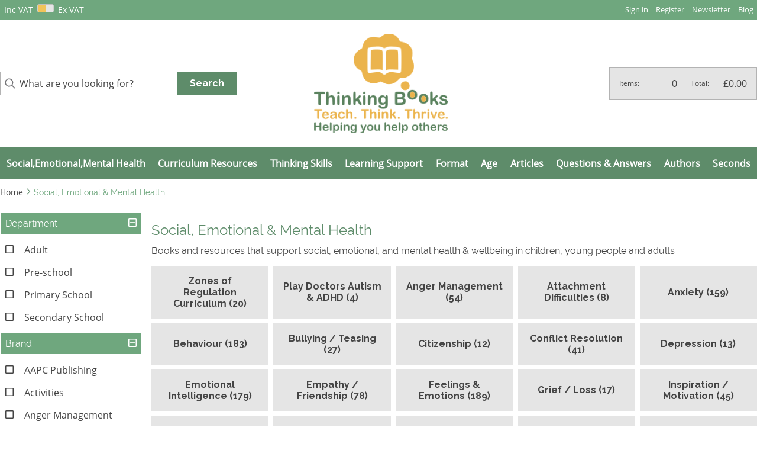

--- FILE ---
content_type: text/html; charset=utf-8
request_url: https://www.thinkingbooks.co.uk/dept/social-emotional-mental-health_d0720.htm
body_size: 27292
content:


<!DOCTYPE html>
<html id="htmlElement" lang="en">
<head><title>
	Social, Emotional &amp; Mental Health | Social, Emotional &amp; Mental Health | Page 7
</title><!--Google Consent Mode--><script>
window.dataLayer = window.dataLayer || [];
function gtag() { dataLayer.push(arguments); }
gtag("consent", "default", 
{        ad_storage: "denied", 
        ad_user_data: "denied", 
        ad_personalization: "denied", 
        analytics_storage: "denied", 
        functionality_storage: "denied", 
        personalization_storage: "denied", 
        security_storage: "granted", 
        wait_for_update: 2000,
    });
gtag('js', new Date());

</script><!--Start cookieyes banner--><script src="https://cdn-cookieyes.com/client_data/3253c3da7975a3e08bfae577/script.js"></script><link rel="preconnect" href="https://fonts.gstatic.com" crossorigin="anonymous" /><link rel="preload" as="style" href="https://fonts.googleapis.com/css?family=Raleway:400,600,700&amp;display=swap" /><link rel="stylesheet" href="https://fonts.googleapis.com/css?family=Raleway:400,600,700&amp;display=swap" media="print" onload="this.media=&#39;all&#39;" /><noscript><link rel="stylesheet" href="https://fonts.googleapis.com/css?family=Raleway:400,600,700&amp;display=swap" /></noscript><script type="application/ld+json">{"@context" : "https://schema.org","@type" : "Organization","url" : "https://www.thinkingbooks.co.uk","name" : "Thinking Books","contactPoint" : [{"@type" : "ContactPoint","telephone" : "+44 7593 259636","contactType" : "customer service"},{"@type" : "ContactPoint","telephone" : "+44 7593 259636","contactType" : "sales"}]}</script><link rel="shortcut icon" type="image/x-icon" href="https://s3-eu-west-1.amazonaws.com/thinkingbooks/4063232/i/sys/favicon.png?_t=251215531" />
<!-- Share_This -->
<script src="https://kit.fontawesome.com/58e0f790f4.js" crossorigin="anonymous"></script>
<meta name="facebook-domain-verification" content="n4ymj6bwtndv6ae30qdr74b07ob0e9" />
<link rel="canonical" href="https://www.thinkingbooks.co.uk/dept/social-emotional-mental-health_d0720.htm" /><link rel="prev" href="https://www.thinkingbooks.co.uk/dept/social-emotional-mental-health_d0620.htm" /><link rel="next" href="https://www.thinkingbooks.co.uk/dept/social-emotional-mental-health_d0820.htm" /><meta http-equiv="Content-type" content="text/html;charset=UTF-8" /><meta name="apple-mobile-web-app-capable" content="yes" /><meta name="apple-mobile-web-app-status-bar-style" content="black" /><meta property="og:site_name" content="Thinking Books" /><meta name="viewport" content="width=device-width" /><meta property="og:url" content="https://www.thinkingbooks.co.uk/dept/social-emotional-mental-health_d0720.htm" /><meta property="og:type" content="website" /><meta name="description" content="Books and resources that support social, emotional, and mental health &amp; wellbeing in children, young people and adults : page 7" /><meta name="keywords" content="anger, anxiety, behaviour, bullying, depression, self-harm, feelings and emotions, friendship, empathy, PSHE, safety, stress, fear, self-esteem, grief,Autism books, aspergers books, social skills curriculum, behavioural books, social skills games, educational books, social skills training, asperger&#39;s" /><meta name="robots" content="index,follow,archive" /><link type="text/css" rel="stylesheet" href="/bundle.css?pn=jqueryui&amp;index=1&amp;tag=0D&amp;sid=4063232&amp;min=N" /><link type="text/css" rel="stylesheet" href="/bundle.css?pn=owlcarousel&amp;index=2&amp;tag=0D&amp;sid=4063232&amp;min=N" /><link type="text/css" rel="stylesheet" href="https://use.typekit.net/lro7ifo.css" /><link type="text/css" rel="stylesheet" href="/bundle.css?pn=sitepanes&amp;index=4&amp;tag=18D&amp;sid=4063232&amp;min=N" /><link type="text/css" rel="stylesheet" href="/bundle.css?pn=swiffy&amp;index=6&amp;tag=1D&amp;sid=4063232&amp;min=N" /><script src="/js/jquery/t_26115144228/jquery-1.10.2.min.js"></script><script src="/js/jquery/t_26115144228/jquery-migrate-1.4.1.min.js"></script><script src="/js/jquery/t_26115144228/jquery-ui-1.9.2.min.js"></script><script src="/js/primarybundle.js?_t=2261153535D&amp;sid=4063232"></script><script src="/js/jquery/filter_search/t_26115144228/jfilter_menu_builder_type_4.js"></script><!--Global site tag(gtag.js) - Google Analytics GA4--><script async="async" src="https://www.googletagmanager.com/gtag/js?id=G-PFBLJF3G2H"></script><script>
window.dataLayer = window.dataLayer || [];
function gtag() { dataLayer.push(arguments); }
gtag('js', new Date());

gtag('config', 'G-PFBLJF3G2H');

</script></head>
<body id="body" class="nonmem vatex isnonmob" itemscope="" itemtype="https://schema.org/WebPage">
    <div id="cont">
	<div id="ptf">
		<div class="ext">
			<div class="vatsw">
				<form method="GET" id="vatswitch"><div>
					<label for="vat_yes">Inc VAT</label><input type="radio" id="vat_yes" name="vat" value="vat_yes" checked="checked"></input>
				</div><div>
					<label for="vat_no">Ex VAT</label><input type="radio" id="vat_no" name="vat" value="vat_no" onclick="document.location.href = (document.location.href.replace(&#39;vat=vat_yes&#39;, &#39;&#39;).replace(&#39;vat=vat_no&#39;, &#39;&#39;) + (document.location.href.indexOf(&#39;?&#39;) == -1 ? &#39;?&#39; : &#39;&amp;&#39;) + &#39;vat=vat_no&#39;).replace(&#39;&amp;&amp;&#39;, &#39;&amp;&#39;)"></input>
				</div></form>
			</div><div class="info" id="p46333957">
				<div class="bt">

				</div><div class="bc">
					<ul><li class="lnk sin"><a href="/signin.aspx" title="Sign in" class="lnk">Sign in</a></li><li class="lnk reg"><a href="/register.aspx" title="User Sign in &amp; Registration" class="lnk">Register</a></li><li class="lnk news"><a href="https://www.thinkingbooks.co.uk/subscribe.aspx?pn=newsletter" title="Newsletter" class="lnk">Newsletter</a></li><li class="lnk blog"><a href="https://www.thinkingbooks.co.uk/blog.aspx?pn=blog" title="Blog" class="lnk">Blog</a></li></ul>
				</div><div class="bb">

				</div>
			</div>
		</div>
	</div><div id="site" class="dept">
		<!--Top panel 1--><div id="pt">
			<div class="ext">
				<div class="pbnr ps" id="p24576000">
					<div class="bt">

					</div><div class="bc">
						<div class="bnr" id="b-6684672">
							<a href="https://www.thinkingbooks.co.uk/"><img title="Thinking Books" width="250" height="186" id="i-6684672" src="https://s3-eu-west-1.amazonaws.com/thinkingbooks/i/bnr/logo.png?_t=251215352" alt="Thinking Books" /></a>
						</div>
					</div><div class="bb">

					</div>
				</div><div class="search" id="p24576001">
					<div class="bt">

					</div><div class="bc">
						<!--start search form--><form method="get" action="https://www.thinkingbooks.co.uk/shop/search.htm"><label for="searchbox">Search site</label><input name="kw" id="searchbox" size="24" placeholder="What are you looking for?" class="inputtext" /><input type="hidden" name="st" value="k" /><input type="submit" title="Search" id="search" class="submit" name="search" value="Search" onclick="var that=this;window.setTimeout(function (){that.disabled=true; window.setTimeout(function() {that.disabled=false;},500);},0);return true;" /></form><!--end search form-->
					</div><div class="bb">

					</div>
				</div><div class="bskt hvrtrgr" id="p46333952">
					<div class="bt">

					</div><div class="bc">
						<div id="mybskt">
							<p id="bsktitems">0<span style="float: left;">Items: </span></p><p id="bsktvalue" class="value">£0.00<span style="float: left;">Total: </span></p>
						</div>
					</div><div class="bb">

					</div>
				</div>
			</div>
		</div><!--Center Panel--><div id="pc">
			<div class="bt">

			</div><div class="bc">
				<div class="dept" id="p46333953">
	<div class="bt">

	</div><div class="bc">
		<ul id="jnav"><li id="m20" class="nav"><div class="navleft">

		</div><a href="https://www.thinkingbooks.co.uk/dept/social-emotional-mental-health_d0120.htm">Social,Emotional,Mental Health</a><ul class="snav"><li class="depts"><a href="https://www.thinkingbooks.co.uk/dept/the-zones-of-regulation-curriculum-resources_d01209.htm" class="l1" title="The Zones of Regulation Curriculum Resources">Zones of Regulation Curriculum</a></li><li class="depts"><a href="https://www.thinkingbooks.co.uk/dept/the-play-doctors-autism-visual-aids-adhd-resources_d01211.htm" class="l1" title="The Play Doctors autism visual aids, communication fans, ADHD &amp; anxiety resources for children">Play Doctors Autism &amp; ADHD</a></li><li class="depts"><a href="https://www.thinkingbooks.co.uk/dept/anger-management_d0121.htm" class="l1" title="Resources providing practical guidance and strategies for managing anger">Anger Management</a></li><li class="depts"><a href="https://www.thinkingbooks.co.uk/dept/attachment-difficulties_d0137.htm" class="l1" title="Attachment Difficulties">Attachment Difficulties</a></li><li class="depts"><a href="https://www.thinkingbooks.co.uk/dept/anxiety_d0150.htm" class="l1" title="Practical strategies and activities for managing fear, stress and anxiety">Anxiety</a></li><li class="depts"><a href="https://www.thinkingbooks.co.uk/dept/behaviour_d0122.htm" class="l1" title="Resources to promote positive behaviour and address more challenging behaviours">Behaviour</a></li><li class="depts"><a href="https://www.thinkingbooks.co.uk/dept/bullying-teasing_d0123.htm" class="l1" title="Resources with practical strategies and activities to tackle bullying and teasing">Bullying / Teasing</a></li><li class="depts"><a href="https://www.thinkingbooks.co.uk/dept/citizenship_d0197.htm" class="l1" title="Citizenship">Citizenship</a></li><li class="depts"><a href="https://www.thinkingbooks.co.uk/dept/conflict-resolution_d0124.htm" class="l1" title="Provides strategies to deal with strong emotions including conflict">Conflict Resolution</a></li><li class="depts"><a href="https://www.thinkingbooks.co.uk/dept/depression_d0125.htm" class="l1" title="Practical resources to support children and young people with depression">Depression</a></li><li class="depts"><a href="https://www.thinkingbooks.co.uk/dept/emotional-intelligence_d0136.htm" class="l1" title="Resources to help build and promote emotional intelligence, emotional wellbeing and social awareness">Emotional Intelligence</a></li><li class="depts"><a href="https://www.thinkingbooks.co.uk/dept/empathy-friendship_d0126.htm" class="l1" title="Strategies that focus on developing empathy and building positive friendships">Empathy / Friendship</a></li><li class="depts"><a href="https://www.thinkingbooks.co.uk/dept/feelings-emotions_d0127.htm" class="l1" title="Strategies for dealing with feelings and emotions, including anger, anxiety, self-esteem and stress">Feelings &amp; Emotions</a></li><li class="depts"><a href="https://www.thinkingbooks.co.uk/dept/grief-loss_d0128.htm" class="l1" title="Understand, process and deal with emotions when faced with grief, loss and sorrow">Grief / Loss</a></li><li class="depts"><a href="https://www.thinkingbooks.co.uk/dept/inspiration-motivation_d0129.htm" class="l1" title="Resources and strategies to improve self-esteem and motivation">Inspiration / Motivation</a></li><li class="depts"><a href="https://www.thinkingbooks.co.uk/dept/life-skills_d0194.htm" class="l1" title="Life Skills">Life Skills</a></li><li class="depts"><a href="https://www.thinkingbooks.co.uk/dept/mentoring_d0195.htm" class="l1" title="Mentoring">Mentoring</a></li><li class="depts"><a href="https://www.thinkingbooks.co.uk/dept/mindfulness_d0196.htm" class="l1" title="Mindfulness">Mindfulness</a></li><li class="depts"><a href="https://www.thinkingbooks.co.uk/dept/pshe_d0130.htm" class="l1" title="Resources covering PSHE topics including self-esteem, resiliency, problem solving, and social skills">PSHE</a></li><li class="depts"><a href="https://www.thinkingbooks.co.uk/dept/resilience_d0198.htm" class="l1" title="Resilience">Resilience</a></li><li class="depts"><a href="https://www.thinkingbooks.co.uk/dept/safety_d0131.htm" class="l1" title="Resources focusing on safety; social behaviours, risk taking, safety strategies in unsafe situations">Safety</a></li><li class="depts"><a href="https://www.thinkingbooks.co.uk/dept/self-regulation-impulse-control_d0132.htm" class="l1" title="Tools and strategies that teach self-regulation and impulse control including social awareness">Self Regulation/Impulse Contro</a></li><li class="depts"><a href="https://www.thinkingbooks.co.uk/dept/self-esteem_d0133.htm" class="l1" title="Strategies and resources to build confidence, self-esteem, emotional wellbeing and social skills">Self-esteem</a></li><li class="depts"><a href="https://www.thinkingbooks.co.uk/dept/self-harm_d0134.htm" class="l1" title="Strategies and activities for helping children and young people who self-harm.">Self-harm</a></li><li class="depts"><a href="https://www.thinkingbooks.co.uk/dept/sex-education_d0199.htm" class="l1" title="Sex Education">Sex Education</a></li><li class="depts"><a href="https://www.thinkingbooks.co.uk/dept/social-communication_d01100.htm" class="l1" title="Social Communication">Social Communication</a></li><li class="depts"><a href="https://www.thinkingbooks.co.uk/dept/stress-fear_d0135.htm" class="l1" title="Resources for helping children and young people face and manage fears, anxieties, and stress">Stress / Fear</a></li><li class="depts"><a href="https://www.thinkingbooks.co.uk/dept/stress_d01101.htm" class="l1" title="Stress">Stress</a></li></ul><div class="navright">

		</div></li><li id="m38" class="nav"><div class="navleft">

		</div><a href="https://www.thinkingbooks.co.uk/dept/curriculum-resources_d0138.htm">Curriculum Resources</a><ul class="snav"><li class="depts"><a href="https://www.thinkingbooks.co.uk/dept/drama_d0139.htm" class="l1" title="Activities to help students develop confidence and skills in drama and theatre">Drama</a></li><li class="depts"><a href="https://www.thinkingbooks.co.uk/dept/gifted-talented_d0140.htm" class="l1" title="Books and resources for motivating and inspiring learners">Gifted and Talented</a></li><li class="depts"><a href="https://www.thinkingbooks.co.uk/dept/literacy_d0141.htm" class="l1" title="Books, resources and practical activities to promote and encourage literacy">Literacy</a></li><li class="depts"><a href="https://www.thinkingbooks.co.uk/dept/music_d0142.htm" class="l1" title="Music">Music</a></li><li class="depts"><a href="https://www.thinkingbooks.co.uk/dept/numeracy_d0143.htm" class="l1" title="Books, resources and practical activities to promote and encourage numeracy.">Numeracy</a></li><li class="depts"><a href="https://www.thinkingbooks.co.uk/dept/teacher-training_d01102.htm" class="l1" title="Teacher Training">Teacher Training</a></li></ul><div class="navright">

		</div></li><li id="m57" class="nav"><div class="navleft">

		</div><a href="https://www.thinkingbooks.co.uk/dept/thinking-skills_d0157.htm">Thinking Skills</a><ul class="snav"><li class="depts"><a href="https://www.thinkingbooks.co.uk/dept/cognitive-behaviour-training_d0163.htm" class="l1" title="Resources to help students acquire new skills and solve problems using cognitive behaviour training">Cognitive Behaviour Training</a></li><li class="depts"><a href="https://www.thinkingbooks.co.uk/dept/collaborative-co-operative-learning_d0160.htm" class="l1" title="Books and resources to teach and promote collaborative and co-operative learning">Co-operative Learning</a></li><li class="depts"><a href="https://www.thinkingbooks.co.uk/dept/creative-critical-thinking_d0159.htm" class="l1" title="Books and resources to teach and develop creative and critical thinking skills">Creative and Critical Thinking</a></li><li class="depts"><a href="https://www.thinkingbooks.co.uk/dept/motivation_d0161.htm" class="l1" title="Books and resources to support and develop motivation in children and adults">Motivation</a></li><li class="depts"><a href="https://www.thinkingbooks.co.uk/dept/productive-thinking-planning_d0162.htm" class="l1" title="Books and resources to help children and adults develop skills in productive thinking and planning">Productive Thinking &amp; Planning</a></li><li class="depts"><a href="https://www.thinkingbooks.co.uk/dept/thinking-skills_d0158.htm" class="l1" title="Books and resources to teach and develop thinking skills in children and adults">Thinking Skills</a></li></ul><div class="navright">

		</div></li><li id="m8" class="nav"><div class="navleft">

		</div><a href="https://www.thinkingbooks.co.uk/dept/learning-support_d018.htm">Learning Support</a><ul class="snav"><li class="depts"><a href="https://www.thinkingbooks.co.uk/dept/aspergers-syndrome_d019.htm" class="l1" title="Books and resources for children and adults with Asperger syndrome / high functioning autism">Asperger&#39;s Syndrome</a></li><li class="depts"><a href="https://www.thinkingbooks.co.uk/dept/attention-issues-add-adhd_d0110.htm" class="l1" title="Books and resources for children and adults with Attention Issues including ADD and ADHD">Attention Issues (ADD/ADHD)</a></li><li class="depts"><a href="https://www.thinkingbooks.co.uk/dept/attention-deficit-hyperactivity-disorder-adhd_d0111.htm" class="l1" title="Attention Deficit Hyperactivity Disorder (ADHD)">Attention Deficit Hyperactivit</a></li><li class="depts"><a href="https://www.thinkingbooks.co.uk/dept/autism-spectrum-disorder-asd_d0112.htm" class="l1" title="Books and resources for children and adults with Autism Spectrum Disorder (ASD)">Autism Spectrum Disorder (ASD)</a></li><li class="depts"><a href="https://www.thinkingbooks.co.uk/dept/dyslexia-dyscalculia_d0113.htm" class="l1" title="Books and resources to support children and adults with dyslexia and/or dyscalculia">Dyslexia &amp; Dyscalculia</a></li><li class="depts"><a href="https://www.thinkingbooks.co.uk/dept/dyspraxia_d0114.htm" class="l1" title="Books, resources and strategies to support children, young people and adults with dyspraxia">Dyspraxia</a></li><li class="depts"><a href="https://www.thinkingbooks.co.uk/dept/language-learning-disability_d0153.htm" class="l1" title="Books and resources for children, young people and adults with a Language or Learning Disability">Language/Learning Disability</a></li><li class="depts"><a href="https://www.thinkingbooks.co.uk/dept/no-diagnosis_d0115.htm" class="l1" title="Books and resources that support learning by teaching social skills and social problem solving">No Diagnosis</a></li><li class="depts"><a href="https://www.thinkingbooks.co.uk/dept/oppositional-defiant-disorder-odd_d0117.htm" class="l1" title="Books and resources for children, young people and adults with Oppositional Defiant Disorder (ODD)">Oppositional Defiant Disorder</a></li><li class="depts"><a href="https://www.thinkingbooks.co.uk/dept/other_d0118.htm" class="l1" title="Books, resources and strategies for children and adults to support their learning needs">Other</a></li><li class="depts"><a href="https://www.thinkingbooks.co.uk/dept/social-skills_d0119.htm" class="l1" title="Books and resources for children, young people and adults to promote and develop their social skills">Social Skills</a></li><li class="depts"><a href="https://www.thinkingbooks.co.uk/dept/social-communication-disorder_d0154.htm" class="l1" title="Books and resources to support children and adults with a social communication disorder">Social Communication Disorder</a></li><li class="depts"><a href="https://www.thinkingbooks.co.uk/dept/social-problem-solving_d0155.htm" class="l1" title="Books and practical resources to support children and adults with social problem solving">Social Problem Solving</a></li><li class="depts"><a href="https://www.thinkingbooks.co.uk/dept/special-needs_d0173.htm" class="l1" title="Special Needs">Special Needs</a></li></ul><div class="navright">

		</div></li><li id="m44" class="nav"><div class="navleft">

		</div><a href="https://www.thinkingbooks.co.uk/dept/format_d0144.htm">Format</a><ul class="snav"><li class="depts"><a href="https://www.thinkingbooks.co.uk/dept/accessories_d0149.htm" class="l1" title="Accessories">Accessories</a></li><li class="depts"><a href="https://www.thinkingbooks.co.uk/dept/books_d0145.htm" class="l1" title="Books">Books</a></li><li class="depts"><a href="https://www.thinkingbooks.co.uk/dept/book-cd-dvd-usb_d0156.htm" class="l1" title="Book supplied with CD, DVD or USB.">Book with CD/DVD/USB</a></li><li class="depts"><a href="https://www.thinkingbooks.co.uk/dept/cd-dvd-usb_d0146.htm" class="l1" title="CD, DVD or USB. These may be supplied as support material with a book or as a product on their own">CD, DVD or USB</a></li><li class="depts"><a href="https://www.thinkingbooks.co.uk/dept/discussion-cards_d0175.htm" class="l1" title="Discussion Cards">Discussion Cards</a></li><li class="depts"><a href="https://www.thinkingbooks.co.uk/dept/games_d0147.htm" class="l1" title="Games">Games</a></li><li class="depts"><a href="https://www.thinkingbooks.co.uk/dept/posters_d0148.htm" class="l1" title="Posters">Posters</a></li><li class="depts"><a href="https://www.thinkingbooks.co.uk/dept/resource_d01103.htm" class="l1" title="Resource">Resource</a></li></ul><div class="navright">

		</div></li><li id="m2" class="nav"><div class="navleft">

		</div><a href="https://www.thinkingbooks.co.uk/dept/age_d012.htm">Age</a><ul class="snav"><li class="depts"><a href="https://www.thinkingbooks.co.uk/dept/pre-school_d013.htm" class="l1" title="Fun resources to facilitate social learning and play skills in preschool-aged children">Pre-school</a></li><li class="depts"><a href="https://www.thinkingbooks.co.uk/dept/primary-school_d014.htm" class="l1" title="Educational books, posters, games and other resources for children in primary school, age 4-11">Primary School</a></li><li class="depts"><a href="https://www.thinkingbooks.co.uk/dept/secondary-school_d015.htm" class="l1" title="Educational books, posters, games and other resources for children in secondary school, age 11-18">Secondary School</a></li><li class="depts"><a href="https://www.thinkingbooks.co.uk/dept/teenage-young-adult_d016.htm" class="l1" title="Educational books, posters, games and other resources for the teenager and young adult">Teenage / Young Adult</a></li><li class="depts"><a href="https://www.thinkingbooks.co.uk/dept/adult_d017.htm" class="l1" title="Books and resources suitable for adults that support social, emotional, mental health and wellbeing">Adult</a></li><li class="depts"><a href="https://www.thinkingbooks.co.uk/dept/core-curriculum-all-ages_d0151.htm" class="l1" title="Educational books and other resources suitable for students across the core curriculum (all ages)">Core Curriculum (all ages)</a></li></ul><div class="navright">

		</div></li><li id="m65" class="nav"><div class="navleft">

		</div><a href="https://www.thinkingbooks.co.uk/dept/articles_d0165.htm">Articles</a><ul class="snav"><li class="depts"><a href="https://www.thinkingbooks.co.uk/dept/using-superflex-social-detective_d0167.htm" class="l1" title="Using Superflex and Social Detective Making PBIS Supercool!">Using Superflex &amp; Detective</a><a href="https://www.thinkingbooks.co.uk/dept/articles_d01210.htm" class="l2" title="Articles">Articles</a></li><li class="depts"><a href="https://www.thinkingbooks.co.uk/dept/the-zones-of-regulation_d0168.htm" class="l1" title="The Zones of Regulation">The Zones of Regulation</a></li></ul><div class="navright">

		</div></li><li id="m70" class="nav"><div class="navleft">

		</div><a href="https://www.thinkingbooks.co.uk/dept/questions-answers_d0170.htm">Questions & Answers</a><ul class="snav"><li class="depts"><a href="https://www.thinkingbooks.co.uk/dept/can-i-order-using-purchase-order_d0171.htm" class="l1" title="How to order with a Purchase Order">Can I order using a Purchase Order?</a></li></ul><div class="navright">

		</div></li><li id="m74" class="nav"><div class="navleft">

		</div><a href="https://www.thinkingbooks.co.uk/dept/authors_d0174.htm">Authors</a><ul class="snav"><li class="depts"><a href="https://www.thinkingbooks.co.uk/dept/e-morris_d0176.htm" class="l1" title="E A Morris">E A Morris</a></li><li class="depts"><a href="https://www.thinkingbooks.co.uk/dept/eve-wilson_d0178.htm" class="l1" title="Eve Wilson">Eve Wilson</a></li><li class="depts"><a href="https://www.thinkingbooks.co.uk/dept/alice-griffin_d0184.htm" class="l1" title="Alice Griffin">Alice Griffin</a></li><li class="depts"><a href="https://www.thinkingbooks.co.uk/dept/bill-stott_d0186.htm" class="l1" title="Bill Stott">Bill Stott</a></li><li class="depts"><a href="https://www.thinkingbooks.co.uk/dept/juliet-firstbrook_d0179.htm" class="l1" title="Juliet Firstbrook">Juliet Firstbrook</a></li><li class="depts"><a href="https://www.thinkingbooks.co.uk/dept/jacqueline-morrison_d0180.htm" class="l1" title="Jacqueline Morrison">Jacqueline Morrison</a></li><li class="depts"><a href="https://www.thinkingbooks.co.uk/dept/jeba-begum_d0181.htm" class="l1" title="Jeba Begum">Jeba Begum</a></li><li class="depts"><a href="https://www.thinkingbooks.co.uk/dept/heidi-rivolta_d0185.htm" class="l1" title="Heidi Rivolta">Heidi Rivolta</a></li><li class="depts"><a href="https://www.thinkingbooks.co.uk/dept/hilary-whates_d0183.htm" class="l1" title="Hilary Whates">Hilary Whates</a></li><li class="depts"><a href="https://www.thinkingbooks.co.uk/dept/naomi-samuel_d0190.htm" class="l1" title="Naomi Samuel">Naomi Samuel</a></li><li class="depts"><a href="https://www.thinkingbooks.co.uk/dept/ian-long_d0192.htm" class="l1" title="Ian Long">Ian Long</a></li><li class="depts"><a href="https://www.thinkingbooks.co.uk/dept/nikki-giant_d0191.htm" class="l1" title="Nikki Giant">Nikki Giant</a></li><li class="depts"><a href="https://www.thinkingbooks.co.uk/dept/patricia-st-louis_d0182.htm" class="l1" title="Patricia St Louis">Patricia St Louis</a></li><li class="depts"><a href="https://www.thinkingbooks.co.uk/dept/pip-wilson_d0193.htm" class="l1" title="Pip Wilson">Pip Wilson</a></li><li class="depts"><a href="https://www.thinkingbooks.co.uk/dept/stephanie-george_d0177.htm" class="l1" title="Stephanie George">Stephanie George</a></li><li class="depts"><a href="https://www.thinkingbooks.co.uk/dept/vanessa-harrison_d0189.htm" class="l1" title="Vanessa Harrison">Vanessa Harrison</a></li><li class="depts"><a href="https://www.thinkingbooks.co.uk/dept/steve-burns_d0188.htm" class="l1" title="Steve Burns">Steve Burns</a></li></ul><div class="navright">

		</div></li><li id="m104" class="nav"><div class="navleft">

		</div><a href="https://www.thinkingbooks.co.uk/dept/seconds_d01104.htm">Seconds</a><div class="navright">

		</div></li></ul>
	</div><div class="bb">

	</div>
</div><div class="bdcb">
					<div class="bt">

					</div><div class="bc">
						<ul class="crumb" itemscope="" itemtype="https://schema.org/BreadcrumbList"><li><a href="https://www.thinkingbooks.co.uk/" title="Enabling families and professionals to support children and young adult learning">Home</a></li><li itemprop="itemListElement" itemscope itemtype="https://schema.org/ListItem"><a href="https://www.thinkingbooks.co.uk/dept/social-emotional-mental-health_d0120.htm" itemprop="item" title="Books and resources that support social, emotional, and mental health &amp; wellbeing"><h1><span itemprop="name">Social, Emotional &amp; Mental Health</span></h1></a><meta itemprop="position" content="1"></meta></li></ul>
					</div><div class="bb">

					</div>
				</div>
			</div><div class="bb">

			</div>
		</div><!--Middle panel--><div id="pmid" class="page_dept">
			<!--Left Panel--><div id="pl">
				<!--start search filters--><div class="filter" id="p24608768">
	<div class="bt">

	</div><div class="bc">
		<form method="post" action="#"><div class="mnu_filter_search" data-initialOpenState="True" data-buttonholderelement="fltrbtnholder">
			<div id="mnu_filter_search_overlay" class="mnu_filter_search_overlay">
				<div><div style='text-align:center; display:none;'><img src='/images/loading.gif' /></div><div style='text-align:center;display:none;'>Loading...</div></div>
			</div><script>var headerData = {"brand":"Brand","manufacturer":"Publisher","priceRanges":"Price Range", "Departments":"Department"};
var searchData = {"searchType":19,"advancedSearch":false,"keywords":"","advShortDescription":"","advBrand":"","advManufacturer":"","advModel":"","advDepartmentId":null,"advType":null,"advCondition":null,"promotionNumber":null,"pageNumber":null,"searchId":null,"email":null,"brands":[],"brandNames":[],"manufacturer":[],"manufacturerNames":[],"departmentNames":[],"departmentIds":[],"departments":[],"attributes":[],"displayOrder":0,"resultsPerPage":0};
</script>
		</div></form>
	</div><div class="bb">

	</div>
</div><!--end search filters-->
			</div><div class="pmwide" id="fs">

			</div><!--Main panel--><div class="pmwide" id="pm">
				<div class="bt">

				</div><div class="bc">
					<!--Department Tree--><div class="depttree" id="dt48529425">
						<div class="bt">
							<h3>Social, Emotional & Mental Health</h3>
						</div><div class="bc">
							<h4 class="tagline">Books and resources that support social, emotional, and mental health & wellbeing in children, young people and adults</h4><div class="bt">

							</div><div class="bc">
								<ul><li><a href="https://www.thinkingbooks.co.uk/dept/the-zones-of-regulation-curriculum-resources_d01209.htm" class="txt" title="The Zones of Regulation Curriculum Resources">Zones of Regulation Curriculum (20)</a></li><li><a href="https://www.thinkingbooks.co.uk/dept/the-play-doctors-autism-visual-aids-adhd-resources_d01211.htm" class="txt" title="The Play Doctors autism visual aids, communication fans, ADHD &amp; anxiety resources for children">Play Doctors Autism &amp; ADHD (4)</a></li><li><a href="https://www.thinkingbooks.co.uk/dept/anger-management_d0121.htm" class="txt" title="Resources providing practical guidance and strategies for managing anger">Anger Management (54)</a></li><li><a href="https://www.thinkingbooks.co.uk/dept/attachment-difficulties_d0137.htm" class="txt" title="Attachment Difficulties">Attachment Difficulties (8)</a></li><li><a href="https://www.thinkingbooks.co.uk/dept/anxiety_d0150.htm" class="txt" title="Practical strategies and activities for managing fear, stress and anxiety">Anxiety (159)</a></li><li><a href="https://www.thinkingbooks.co.uk/dept/behaviour_d0122.htm" class="txt" title="Resources to promote positive behaviour and address more challenging behaviours">Behaviour (183)</a></li><li><a href="https://www.thinkingbooks.co.uk/dept/bullying-teasing_d0123.htm" class="txt" title="Resources with practical strategies and activities to tackle bullying and teasing">Bullying / Teasing (27)</a></li><li><a href="https://www.thinkingbooks.co.uk/dept/citizenship_d0197.htm" class="txt" title="Citizenship">Citizenship (12)</a></li><li><a href="https://www.thinkingbooks.co.uk/dept/conflict-resolution_d0124.htm" class="txt" title="Provides strategies to deal with strong emotions including conflict">Conflict Resolution (41)</a></li><li><a href="https://www.thinkingbooks.co.uk/dept/depression_d0125.htm" class="txt" title="Practical resources to support children and young people with depression">Depression (13)</a></li><li><a href="https://www.thinkingbooks.co.uk/dept/emotional-intelligence_d0136.htm" class="txt" title="Resources to help build and promote emotional intelligence, emotional wellbeing and social awareness">Emotional Intelligence (179)</a></li><li><a href="https://www.thinkingbooks.co.uk/dept/empathy-friendship_d0126.htm" class="txt" title="Strategies that focus on developing empathy and building positive friendships">Empathy / Friendship (78)</a></li><li><a href="https://www.thinkingbooks.co.uk/dept/feelings-emotions_d0127.htm" class="txt" title="Strategies for dealing with feelings and emotions, including anger, anxiety, self-esteem and stress">Feelings &amp; Emotions (189)</a></li><li><a href="https://www.thinkingbooks.co.uk/dept/grief-loss_d0128.htm" class="txt" title="Understand, process and deal with emotions when faced with grief, loss and sorrow">Grief / Loss (17)</a></li><li><a href="https://www.thinkingbooks.co.uk/dept/inspiration-motivation_d0129.htm" class="txt" title="Resources and strategies to improve self-esteem and motivation">Inspiration / Motivation (45)</a></li><li><a href="https://www.thinkingbooks.co.uk/dept/life-skills_d0194.htm" class="txt" title="Life Skills">Life Skills (130)</a></li><li><a href="https://www.thinkingbooks.co.uk/dept/mentoring_d0195.htm" class="txt" title="Mentoring">Mentoring (6)</a></li><li><a href="https://www.thinkingbooks.co.uk/dept/mindfulness_d0196.htm" class="txt" title="Mindfulness">Mindfulness (12)</a></li><li><a href="https://www.thinkingbooks.co.uk/dept/pshe_d0130.htm" class="txt" title="Resources covering PSHE topics including self-esteem, resiliency, problem solving, and social skills">PSHE (188)</a></li><li><a href="https://www.thinkingbooks.co.uk/dept/resilience_d0198.htm" class="txt" title="Resilience">Resilience (56)</a></li><li><a href="https://www.thinkingbooks.co.uk/dept/safety_d0131.htm" class="txt" title="Resources focusing on safety; social behaviours, risk taking, safety strategies in unsafe situations">Safety (6)</a></li><li><a href="https://www.thinkingbooks.co.uk/dept/self-regulation-impulse-control_d0132.htm" class="txt" title="Tools and strategies that teach self-regulation and impulse control including social awareness">Self Regulation/Impulse Contro (163)</a></li><li><a href="https://www.thinkingbooks.co.uk/dept/self-esteem_d0133.htm" class="txt" title="Strategies and resources to build confidence, self-esteem, emotional wellbeing and social skills">Self-esteem (81)</a></li><li><a href="https://www.thinkingbooks.co.uk/dept/self-harm_d0134.htm" class="txt" title="Strategies and activities for helping children and young people who self-harm.">Self-harm (6)</a></li><li><a href="https://www.thinkingbooks.co.uk/dept/sex-education_d0199.htm" class="txt" title="Sex Education">Sex Education (4)</a></li><li><a href="https://www.thinkingbooks.co.uk/dept/social-communication_d01100.htm" class="txt" title="Social Communication">Social Communication (59)</a></li><li><a href="https://www.thinkingbooks.co.uk/dept/stress-fear_d0135.htm" class="txt" title="Resources for helping children and young people face and manage fears, anxieties, and stress">Stress / Fear (38)</a></li><li><a href="https://www.thinkingbooks.co.uk/dept/stress_d01101.htm" class="txt" title="Stress">Stress (31)</a></li></ul>
							</div>
						</div><div class="bb">

						</div>
					</div><div id="dw20" class="deptwrap">
						<div class="searchheader">
							<div class="bt">

							</div><div class="bc">
								<h5 id="rescou">296 Items found</h5><form method="get" name="dispord" class="do" action="https://www.thinkingbooks.co.uk/dept/social-emotional-mental-health_d0120.htm"><input type="hidden" name="rpp" value="20"></input><label for="dord">Sort by</label><select name="dord" id="dord" onchange="document.dispord.submit()"><option value="1">Description</option><option value="2">Price ascending</option><option value="3">Price descending</option><option value="7">Latest arrivals</option><option value="8">Best sellers</option><option value="10" selected="selected">Default</option></select></form><form method="get" name="rpp" class="rpp" action="https://www.thinkingbooks.co.uk/dept/social-emotional-mental-health_d0120.htm"><label for="rpp">Items per page</label><select name="rpp" id="rpp" onchange="document.rpp.submit()"><option value="20" selected="selected">20</option><option value="40">40</option><option value="80">80</option></select></form><div class="paging" data-maxnopages="99">
									<label>Page:</label><a href="https://www.thinkingbooks.co.uk/dept/social-emotional-mental-health_d0620.htm?rrp=20">< Prev </a><a href="https://www.thinkingbooks.co.uk/dept/social-emotional-mental-health_d0120.htm?rrp=20"> 1 </a><a href="https://www.thinkingbooks.co.uk/dept/social-emotional-mental-health_d0220.htm?rrp=20"> 2 </a><a href="https://www.thinkingbooks.co.uk/dept/social-emotional-mental-health_d0320.htm?rrp=20"> 3 </a><a href="https://www.thinkingbooks.co.uk/dept/social-emotional-mental-health_d0420.htm?rrp=20"> 4 </a><a href="https://www.thinkingbooks.co.uk/dept/social-emotional-mental-health_d0520.htm?rrp=20"> 5 </a><a href="https://www.thinkingbooks.co.uk/dept/social-emotional-mental-health_d0620.htm?rrp=20"> 6 </a> <span class="currpg">7</span> <a href="https://www.thinkingbooks.co.uk/dept/social-emotional-mental-health_d0820.htm?rrp=20"> 8 </a><a href="https://www.thinkingbooks.co.uk/dept/social-emotional-mental-health_d0920.htm?rrp=20"> 9 </a><a href="https://www.thinkingbooks.co.uk/dept/social-emotional-mental-health_d1020.htm?rrp=20"> 10 </a><a href="https://www.thinkingbooks.co.uk/dept/social-emotional-mental-health_d1120.htm?rrp=20"> 11 </a><a href="https://www.thinkingbooks.co.uk/dept/social-emotional-mental-health_d1220.htm?rrp=20"> 12 </a><a href="https://www.thinkingbooks.co.uk/dept/social-emotional-mental-health_d1320.htm?rrp=20"> 13 </a><a href="https://www.thinkingbooks.co.uk/dept/social-emotional-mental-health_d1420.htm?rrp=20"> 14 </a><a href="https://www.thinkingbooks.co.uk/dept/social-emotional-mental-health_d1520.htm?rrp=20"> 15 </a><a href="https://www.thinkingbooks.co.uk/dept/social-emotional-mental-health_d0820.htm?rrp=20"> Next ></a>
								</div>
							</div><div class="bb">

							</div>
						</div><div id="sr" data-list="search_Department__20_page_7_resultPerPage_20_">
							<div class="fprd" id="p-1672478499" data-position="1" data-ref="CF-5212-56YD" data-category="Age - Primary School" data-name="Inspiring Success! for Juniors" itemscope="itemscope" itemscope itemtype="https://schema.org/Product">
								<div class="bt">

								</div><div class="bc">
									<div itemprop="offers" itemscope itemtype="https://schema.org/Offer">
										<meta itemprop="priceCurrency" content="GBP" /><meta itemprop="price" content="17.20" /><meta itemprop="image" href="https://s3-eu-west-1.amazonaws.com/thinkingbooks/i/pmi/inspiring_success_for_juniors_lge.png?_t=171516316" /><meta itemprop="availability" content="https://schema.org/InStock" /><meta itemprop="itemCondition" content="https://schema.org/NewCondition" /><meta itemprop="url" content="https://www.thinkingbooks.co.uk/buy/inspiring-success!-for-juniors_123.htm" />
									</div><meta itemprop="sku" content="CF-5212-56YD" /><div class="fprdimg">
										<a href="https://www.thinkingbooks.co.uk/buy/inspiring-success!-for-juniors_123.htm" class="img"><img title="Inspiring Success! for Juniors" width="137" height="200" itemprop="image" src="https://s3-eu-west-1.amazonaws.com/thinkingbooks/i/plt/inspiring_success_for_juniors_lge.png?_t=171516317" alt="Inspiring Success! for Juniors" /></a><meta itemprop="image" content="https://s3-eu-west-1.amazonaws.com/thinkingbooks/i/pmi/inspiring_success_for_juniors_lge.png?_t=171516316" />
									</div><div class="fprdtitle">
										<a href="https://www.thinkingbooks.co.uk/buy/inspiring-success!-for-juniors_123.htm" title="Inspiring Success! for Juniors" class="lnk"><span itemprop="name">Inspiring Success! for Juniors</span></a>
									</div><div class="fprddescr">
										<p>By Marguerite Clancy This book was previously titled: Positively Me! The Inspiring Success! series has been developed as support material for teachers who are working with students on improving self-esteem and motivation as a pathway to improving learning. The two books in the series, Inspiring Success! for Juniors and Inspiring More Success! for Seniors, comprise a series of easy-to-use worksheets designed to address: Developing healthy self-esteem The need to feel happy and relaxed in order to...</p>
									</div><div class="price">
										<label for="price1047054113">Our price</label><h6 id="price1047054113">£17.20</h6>
									</div><div class="fprdinfo">
										<a href="https://www.thinkingbooks.co.uk/buy/inspiring-success!-for-juniors_123.htm" class="btn" title="Inspiring Success! for Juniors">More</a>
									</div><form id="buyForm-1672478499" method="post" action="https://www.thinkingbooks.co.uk/basket.aspx"><input type="hidden" id="skuid" name="skuid" value="-1661861596"></input><label for="skuqty123">Quantity: </label><button class="fpskuqtysub">-</button><input autocomplete="off" min="1" value="1" maxlength="6" class="inputtext fpskuqty" id="skuqty123" name="skuqty" size="3" max="1"></input><button class="fpskuqtyadd">+</button><input type="submit" title="Inspiring Success! for Juniors" id="buy123" class="submit" name="buy" value="Buy" onclick="var that=this;window.setTimeout(function (){that.disabled=true; window.setTimeout(function() {that.disabled=false;},500);},0);return true;" /></form><div class="flag instk">

									</div>
								</div><div class="bb">

								</div>
							</div><div class="fprd" id="p-1562965967" data-position="2" data-ref="QO-8O7O-OX13" data-category="Age - Primary School" data-name="It&#39;s Fun to Learn About Feelings" itemscope="itemscope" itemscope itemtype="https://schema.org/Product">
								<div class="bt">

								</div><div class="bc">
									<div itemprop="offers" itemscope itemtype="https://schema.org/Offer">
										<meta itemprop="priceCurrency" content="GBP" /><meta itemprop="price" content="16.60" /><meta itemprop="image" href="https://s3-eu-west-1.amazonaws.com/thinkingbooks/i/pmi/its_fun_to_learn_about_feelings.png?_t=2131414629" /><meta itemprop="image" href="https://s3-eu-west-1.amazonaws.com/thinkingbooks/i/pli/its_fun_to_learn_about_feelings_1.png?_t=2131417283" /><meta itemprop="image" href="https://s3-eu-west-1.amazonaws.com/thinkingbooks/i/pli/its_fun_to_learn_about_feelings_2.png?_t=21314172838" /><meta itemprop="image" href="https://s3-eu-west-1.amazonaws.com/thinkingbooks/i/pli/its_fun_to_learn_about_feelings_3.png?_t=21314172846" /><meta itemprop="image" href="https://s3-eu-west-1.amazonaws.com/thinkingbooks/i/pli/its_fun_to_learn_about_feelings_4.png?_t=21314172854" /><meta itemprop="image" href="https://s3-eu-west-1.amazonaws.com/thinkingbooks/i/pli/its_fun_to_learn_about_feelings_5.png?_t=2131417294" /><meta itemprop="image" href="https://s3-eu-west-1.amazonaws.com/thinkingbooks/i/pli/its_fun_to_learn_about_feelings_6.png?_t=21314172913" /><meta itemprop="image" href="https://s3-eu-west-1.amazonaws.com/thinkingbooks/i/pli/its_fun_to_learn_about_feelings_7.png?_t=21314172921" /><meta itemprop="availability" content="https://schema.org/OutOfStock" /><meta itemprop="itemCondition" content="https://schema.org/NewCondition" /><meta itemprop="url" content="https://www.thinkingbooks.co.uk/buy/its-fun-to-learn-about-feelings_304.htm" />
									</div><meta itemprop="sku" content="QO-8O7O-OX13-1" /><div class="fprdimg">
										<a href="https://www.thinkingbooks.co.uk/buy/its-fun-to-learn-about-feelings_304.htm" class="img"><img title="It&#39;s Fun to Learn About Feelings" width="155" height="200" itemprop="image" src="https://s3-eu-west-1.amazonaws.com/thinkingbooks/i/plt/its_fun_to_learn_about_feelings.png?_t=2131414629" alt="It&#39;s Fun to Learn About Feelings" /></a><meta itemprop="image" content="https://s3-eu-west-1.amazonaws.com/thinkingbooks/i/pmi/its_fun_to_learn_about_feelings.png?_t=2131414629" />
									</div><div class="fprdtitle">
										<a href="https://www.thinkingbooks.co.uk/buy/its-fun-to-learn-about-feelings_304.htm" title="It&#39;s Fun to Learn About Feelings" class="lnk"><span itemprop="name">It&#39;s Fun to Learn About Feelings</span></a>
									</div><div class="fprddescr">
										<p>By Carol Wood and Karyn NashThis book is full of lessons activities and reproducibles to help children learn all about feelings. Professional educators child workers and parents will find this resource to be insightful motivational and fun to use with children. The included games activities and worksheets will help children learn to better understand process and express their feelings in appropriate ways. As a result children will learn to become more self-confident and to improve their social...</p>
									</div><div class="price">
										<label for="price747981745">Our price</label><h6 id="price747981745">£16.60</h6>
									</div><div class="fprdinfo">
										<a href="https://www.thinkingbooks.co.uk/buy/its-fun-to-learn-about-feelings_304.htm" class="btn" title="It&#39;s Fun to Learn About Feelings">More</a>
									</div><!--No buy button - No stock or availability--><form method="post" action="https://www.thinkingbooks.co.uk/buy/its-fun-to-learn-about-feelings_304.htm"><input type="submit" title="It&#39;s Fun to Learn About Feelings" id="buy304" class="submit" name="buy" value="More" onclick="var that=this;window.setTimeout(function (){that.disabled=true; window.setTimeout(function() {that.disabled=false;},500);},0);return true;" /></form><div class="flag stkout">

									</div>
								</div><div class="bb">

								</div>
							</div><div class="fprd" id="p-1562965971" data-position="3" data-ref="4N-DGDW-SGUY" data-category="Age - Primary School" data-name="Julia Morphs and Learns to Accept Herself" itemscope="itemscope" itemscope itemtype="https://schema.org/Product">
								<div class="bt">

								</div><div class="bc">
									<div itemprop="offers" itemscope itemtype="https://schema.org/Offer">
										<meta itemprop="priceCurrency" content="GBP" /><meta itemprop="price" content="12.40" /><meta itemprop="image" href="https://s3-eu-west-1.amazonaws.com/thinkingbooks/i/pmi/julia_morphs_and_learns_to_accept_herself.png?_t=2131315231" /><meta itemprop="image" href="https://s3-eu-west-1.amazonaws.com/thinkingbooks/i/pli/julia_morphs_and_learns_to_accept_herself_1.png?_t=2131315249" /><meta itemprop="image" href="https://s3-eu-west-1.amazonaws.com/thinkingbooks/i/pli/julia_morphs_and_learns_to_accept_herself_2.png?_t=213131539" /><meta itemprop="image" href="https://s3-eu-west-1.amazonaws.com/thinkingbooks/i/pli/julia_morphs_and_learns_to_accept_herself_3.png?_t=2131315332" /><meta itemprop="availability" content="https://schema.org/InStock" /><meta itemprop="itemCondition" content="https://schema.org/NewCondition" /><meta itemprop="url" content="https://www.thinkingbooks.co.uk/buy/julia-morphs-learns-to-accept-herself_300.htm" />
									</div><meta itemprop="sku" content="4N-DGDW-SGUY-1" /><div class="fprdimg">
										<a href="https://www.thinkingbooks.co.uk/buy/julia-morphs-learns-to-accept-herself_300.htm" class="img"><img title="Julia Morphs and Learns to Accept Herself" width="155" height="200" itemprop="image" src="https://s3-eu-west-1.amazonaws.com/thinkingbooks/i/plt/julia_morphs_and_learns_to_accept_herself.png?_t=2131315231" alt="Julia Morphs and Learns to Accept Herself" /></a><meta itemprop="image" content="https://s3-eu-west-1.amazonaws.com/thinkingbooks/i/pmi/julia_morphs_and_learns_to_accept_herself.png?_t=2131315231" />
									</div><div class="fprdtitle">
										<a href="https://www.thinkingbooks.co.uk/buy/julia-morphs-learns-to-accept-herself_300.htm" title="Julia Morphs and Learns to Accept Herself" class="lnk"><span itemprop="name">Julia Morphs and Learns to Accept Herself</span></a>
									</div><div class="fprddescr">
										<p>By Rosalinde Block Julia is not happy with her looks. Her friend Abena the rabbit is thin and does great in ballet. Julia thinks she would be better off if she was thin and small like her friend. She sits in front of her wishing mirror one night and wishes so hard that she could look more like her friend. That night the wishing fairy does his magic and Julia morphs! The next day she looks very different and is excited to show everyone her new look. But she soon learns that her new...</p>
									</div><div class="price">
										<label for="price1486278591">Our price</label><h6 id="price1486278591">£12.40</h6>
									</div><div class="fprdinfo">
										<a href="https://www.thinkingbooks.co.uk/buy/julia-morphs-learns-to-accept-herself_300.htm" class="btn" title="Julia Morphs and Learns to Accept Herself">More</a>
									</div><form id="buyForm-1562965971" method="post" action="https://www.thinkingbooks.co.uk/basket.aspx"><input type="hidden" id="skuid" name="skuid" value="-1562965935"></input><label for="skuqty300">Quantity: </label><button class="fpskuqtysub">-</button><input autocomplete="off" min="1" value="1" maxlength="6" class="inputtext fpskuqty" id="skuqty300" name="skuqty" size="3" max="1"></input><button class="fpskuqtyadd">+</button><input type="submit" title="Julia Morphs and Learns to Accept Herself" id="buy300" class="submit" name="buy" value="Buy" onclick="var that=this;window.setTimeout(function (){that.disabled=true; window.setTimeout(function() {that.disabled=false;},500);},0);return true;" /></form><div class="flag instk">

									</div>
								</div><div class="bb">

								</div>
							</div><div class="fprd" id="p-1672478544" data-position="4" data-ref="LR-7E8T-W12V" data-category="Age - Primary School" data-name="Just Being Me Book A" itemscope="itemscope" itemscope itemtype="https://schema.org/Product">
								<div class="bt">

								</div><div class="bc">
									<div itemprop="offers" itemscope itemtype="https://schema.org/Offer">
										<meta itemprop="priceCurrency" content="GBP" /><meta itemprop="price" content="17.00" /><meta itemprop="image" href="https://s3-eu-west-1.amazonaws.com/thinkingbooks/i/pmi/just_being_me_good_mental_health_skills_values_attitudes_lge.jpg?_t=1715163222" /><meta itemprop="availability" content="https://schema.org/InStock" /><meta itemprop="itemCondition" content="https://schema.org/NewCondition" /><meta itemprop="url" content="https://www.thinkingbooks.co.uk/buy/just-being-me-book-a_79.htm" />
									</div><meta itemprop="sku" content="LR-7E8T-W12V" /><div class="fprdimg">
										<a href="https://www.thinkingbooks.co.uk/buy/just-being-me-book-a_79.htm" class="img"><img title="Just Being Me Book A" width="139" height="200" itemprop="image" src="https://s3-eu-west-1.amazonaws.com/thinkingbooks/i/plt/just_being_me_good_mental_health_skills_values_attitudes_lge.jpg?_t=1715163223" alt="Just Being Me Book A" /></a><meta itemprop="image" content="https://s3-eu-west-1.amazonaws.com/thinkingbooks/i/pmi/just_being_me_good_mental_health_skills_values_attitudes_lge.jpg?_t=1715163222" />
									</div><div class="fprdtitle">
										<a href="https://www.thinkingbooks.co.uk/buy/just-being-me-book-a_79.htm" title="Just Being Me Book A" class="lnk"><span itemprop="name">Just Being Me Book A</span></a>
									</div><div class="fprddescr">
										<p>Teaching and Learning about Good Mental HealthBook A: - Skills - Values - Attitudes by Sue Dawson Just Being Me is a two book resource series which provides support material for teachers and students in the area of mental health and well-being. Just Being Me – Book A: Skills - Values - Attitudes is designed to help teachers present mental health education in ways which will help students to understand: What people have in common and what makes them different from each other The value of...</p>
									</div><div class="price">
										<label for="price1103396317">Our price</label><h6 id="price1103396317">£17.00</h6>
									</div><div class="fprdinfo">
										<a href="https://www.thinkingbooks.co.uk/buy/just-being-me-book-a_79.htm" class="btn" title="Just Being Me Book A">More</a>
									</div><form id="buyForm-1672478544" method="post" action="https://www.thinkingbooks.co.uk/basket.aspx"><input type="hidden" id="skuid" name="skuid" value="-1661861642"></input><label for="skuqty79">Quantity: </label><button class="fpskuqtysub">-</button><input autocomplete="off" min="1" value="1" maxlength="6" class="inputtext fpskuqty" id="skuqty79" name="skuqty" size="3" max="1"></input><button class="fpskuqtyadd">+</button><input type="submit" title="Just Being Me Book A" id="buy79" class="submit" name="buy" value="Buy" onclick="var that=this;window.setTimeout(function (){that.disabled=true; window.setTimeout(function() {that.disabled=false;},500);},0);return true;" /></form><div class="flag instk">

									</div>
								</div><div class="bb">

								</div>
							</div><div class="fprd" id="p-1672478543" data-position="5" data-ref="48-H4A0-XKD9" data-category="Age - Primary School" data-name="Just Being Me Book B" itemscope="itemscope" itemscope itemtype="https://schema.org/Product">
								<div class="bt">

								</div><div class="bc">
									<div itemprop="offers" itemscope itemtype="https://schema.org/Offer">
										<meta itemprop="priceCurrency" content="GBP" /><meta itemprop="price" content="17.00" /><meta itemprop="image" href="https://s3-eu-west-1.amazonaws.com/thinkingbooks/i/pmi/just_being_me_good_mental_health_safety_strategies_lge.jpg?_t=1715163258" /><meta itemprop="availability" content="https://schema.org/InStock" /><meta itemprop="itemCondition" content="https://schema.org/NewCondition" /><meta itemprop="url" content="https://www.thinkingbooks.co.uk/buy/just-being-me-book-b_80.htm" />
									</div><meta itemprop="sku" content="48-H4A0-XKD9" /><div class="fprdimg">
										<a href="https://www.thinkingbooks.co.uk/buy/just-being-me-book-b_80.htm" class="img"><img title="Just Being Me Book B" width="135" height="200" itemprop="image" src="https://s3-eu-west-1.amazonaws.com/thinkingbooks/i/plt/just_being_me_good_mental_health_safety_strategies_lge.jpg?_t=1715163258" alt="Just Being Me Book B" /></a><meta itemprop="image" content="https://s3-eu-west-1.amazonaws.com/thinkingbooks/i/pmi/just_being_me_good_mental_health_safety_strategies_lge.jpg?_t=1715163258" />
									</div><div class="fprdtitle">
										<a href="https://www.thinkingbooks.co.uk/buy/just-being-me-book-b_80.htm" title="Just Being Me Book B" class="lnk"><span itemprop="name">Just Being Me Book B</span></a>
									</div><div class="fprddescr">
										<p>Teaching and Learning about Good Mental Healthby Sue Dawson Just Being Me is a two book resource series which provides support material for teachers and students in the area of mental health and well-being. In Just Being Me - Book B: Safety Strategies there is a strong focus on potentially unsafe situations arising from alcohol and other drugs, harassment and abuse, the stress and anger of others, and risk-taking behaviour as well as an exploration of social justice and what it requires of us....</p>
									</div><div class="price">
										<label for="price31904562">Our price</label><h6 id="price31904562">£17.00</h6>
									</div><div class="fprdinfo">
										<a href="https://www.thinkingbooks.co.uk/buy/just-being-me-book-b_80.htm" class="btn" title="Just Being Me Book B">More</a>
									</div><form id="buyForm-1672478543" method="post" action="https://www.thinkingbooks.co.uk/basket.aspx"><input type="hidden" id="skuid" name="skuid" value="-1661861641"></input><label for="skuqty80">Quantity: </label><button class="fpskuqtysub">-</button><input autocomplete="off" min="1" value="1" maxlength="6" class="inputtext fpskuqty" id="skuqty80" name="skuqty" size="3" max="2"></input><button class="fpskuqtyadd">+</button><input type="submit" title="Just Being Me Book B" id="buy80" class="submit" name="buy" value="Buy" onclick="var that=this;window.setTimeout(function (){that.disabled=true; window.setTimeout(function() {that.disabled=false;},500);},0);return true;" /></form><div class="flag instk">

									</div>
								</div><div class="bb">

								</div>
							</div><div class="fprd" id="p-1672478548" data-position="6" data-ref="7S-CAX3-JI32" data-category="Age - Primary School" data-name="Keep Cool!" itemscope="itemscope" itemscope itemtype="https://schema.org/Product">
								<div class="bt">

								</div><div class="bc">
									<div itemprop="offers" itemscope itemtype="https://schema.org/Offer">
										<meta itemprop="priceCurrency" content="GBP" /><meta itemprop="price" content="14.60" /><meta itemprop="image" href="https://s3-eu-west-1.amazonaws.com/thinkingbooks/i/pmi/keep_cool_strategies_for_managing_anger_at_school_lge.jpg?_t=1715163349" /><meta itemprop="availability" content="https://schema.org/InStock" /><meta itemprop="itemCondition" content="https://schema.org/NewCondition" /><meta itemprop="url" content="https://www.thinkingbooks.co.uk/buy/keep-cool!_75.htm" />
									</div><meta itemprop="sku" content="7S-CAX3-JI32" /><div class="fprdimg">
										<a href="https://www.thinkingbooks.co.uk/buy/keep-cool!_75.htm" class="img"><img title="Keep Cool!" width="138" height="200" itemprop="image" src="https://s3-eu-west-1.amazonaws.com/thinkingbooks/i/plt/keep_cool_strategies_for_managing_anger_at_school_lge.jpg?_t=1715163349" alt="Keep Cool!" /></a><meta itemprop="image" content="https://s3-eu-west-1.amazonaws.com/thinkingbooks/i/pmi/keep_cool_strategies_for_managing_anger_at_school_lge.jpg?_t=1715163349" />
									</div><div class="fprdtitle">
										<a href="https://www.thinkingbooks.co.uk/buy/keep-cool!_75.htm" title="Keep Cool!" class="lnk"><span itemprop="name">Keep Cool!</span></a>
									</div><div class="fprddescr">
										<p>Strategies for Managing Anger at School by Paula Galey Most of us find ourselves having to deal with anger in the classroom at some time or other. Keep Cool! provides teachers with practical guidance and strategies for helping students to understand what anger is, where it comes from and how to deal with it. It focuses on assisting students to develop a repertoire of responses for managing feelings of anger before they get out of control. Students will learn to understand what triggers anger and...</p>
									</div><div class="price">
										<label for="price920080737">Our price</label><h6 id="price920080737">£14.60</h6>
									</div><div class="fprdinfo">
										<a href="https://www.thinkingbooks.co.uk/buy/keep-cool!_75.htm" class="btn" title="Keep Cool!">More</a>
									</div><form id="buyForm-1672478548" method="post" action="https://www.thinkingbooks.co.uk/basket.aspx"><input type="hidden" id="skuid" name="skuid" value="-1661861646"></input><label for="skuqty75">Quantity: </label><button class="fpskuqtysub">-</button><input autocomplete="off" min="1" value="1" maxlength="6" class="inputtext fpskuqty" id="skuqty75" name="skuqty" size="3" max="2"></input><button class="fpskuqtyadd">+</button><input type="submit" title="Keep Cool!" id="buy75" class="submit" name="buy" value="Buy" onclick="var that=this;window.setTimeout(function (){that.disabled=true; window.setTimeout(function() {that.disabled=false;},500);},0);return true;" /></form><div class="flag instk">

									</div>
								</div><div class="bb">

								</div>
							</div><div class="fprd" id="p-1672576979" data-position="7" data-ref="V1-W9BS-2WPD" data-category="Age - Pre-school" data-name="Keeping Calm" itemscope="itemscope" itemscope itemtype="https://schema.org/Product">
								<div class="bt">

								</div><div class="bc">
									<div itemprop="offers" itemscope itemtype="https://schema.org/Offer">
										<meta itemprop="priceCurrency" content="GBP" /><meta itemprop="price" content="7.60" /><meta itemprop="image" href="https://s3-eu-west-1.amazonaws.com/thinkingbooks/i/pmi/keeping_calm_activity_colouring_book_0.png?_t=167114332" /><meta itemprop="image" href="https://s3-eu-west-1.amazonaws.com/thinkingbooks/i/pli/keeping_calm_activity_colouring_book_1.jpg?_t=167114347" /><meta itemprop="image" href="https://s3-eu-west-1.amazonaws.com/thinkingbooks/i/pli/keeping_calm_activity_colouring_book_2.jpg?_t=167114359" /><meta itemprop="image" href="https://s3-eu-west-1.amazonaws.com/thinkingbooks/i/pli/keeping_calm_activity_colouring_book_3.jpg?_t=16711449" /><meta itemprop="availability" content="https://schema.org/InStock" /><meta itemprop="itemCondition" content="https://schema.org/NewCondition" /><meta itemprop="url" content="https://www.thinkingbooks.co.uk/buy/keeping-calm_43.htm" />
									</div><meta itemprop="sku" content="V1-W9BS-2WPD" /><div class="fprdimg">
										<a href="https://www.thinkingbooks.co.uk/buy/keeping-calm_43.htm" class="img"><img title="Keeping Calm" width="154" height="200" itemprop="image" src="https://s3-eu-west-1.amazonaws.com/thinkingbooks/i/plt/keeping_calm_activity_colouring_book_0.png?_t=167114332" alt="Keeping Calm" /></a><meta itemprop="image" content="https://s3-eu-west-1.amazonaws.com/thinkingbooks/i/pmi/keeping_calm_activity_colouring_book_0.png?_t=167114332" />
									</div><div class="fprdtitle">
										<a href="https://www.thinkingbooks.co.uk/buy/keeping-calm_43.htm" title="Keeping Calm" class="lnk"><span itemprop="name">Keeping Calm</span></a>
									</div><div class="fprddescr">
										<p>By Kim Gallo and Julie Anneberg Welcome to Keeping Calm, an activity and coloring book featuring Playtime with Zeebu friends. This activity book contains exercises that focus on ways children can learn to regulate their emotions. The characters in this book learn how their body looks, and feels when it is calm and when it is not. Activities will encourage your child or student to make better choices during times of stress, and will give them tools they can use to help them remain calm. This 40...</p>
									</div><div class="price">
										<label for="price1303598331">Our price</label><h6 id="price1303598331">£7.60</h6>
									</div><div class="fprdinfo">
										<a href="https://www.thinkingbooks.co.uk/buy/keeping-calm_43.htm" class="btn" title="Keeping Calm">More</a>
									</div><form id="buyForm-1672576979" method="post" action="https://www.thinkingbooks.co.uk/basket.aspx"><input type="hidden" id="skuid" name="skuid" value="-1661861669"></input><label for="skuqty43">Quantity: </label><button class="fpskuqtysub">-</button><input autocomplete="off" min="1" value="1" maxlength="6" class="inputtext fpskuqty" id="skuqty43" name="skuqty" size="3" max="21"></input><button class="fpskuqtyadd">+</button><input type="submit" title="Keeping Calm" id="buy43" class="submit" name="buy" value="Buy" onclick="var that=this;window.setTimeout(function (){that.disabled=true; window.setTimeout(function() {that.disabled=false;},500);},0);return true;" /></form><div class="flag eol">

									</div>
								</div><div class="bb">

								</div>
							</div><div class="fprd" id="p-1554415606" data-position="8" data-ref="TB100130" data-category="Age - Pre-school" data-name="Kindfully Me Series - 3 Book Set" itemscope="itemscope" itemscope itemtype="https://schema.org/Product">
								<div class="bt">

								</div><div class="bc">
									<div itemprop="offers" itemscope itemtype="https://schema.org/Offer">
										<meta itemprop="priceCurrency" content="GBP" /><meta itemprop="price" content="24.41" /><meta itemprop="image" href="https://s3-eu-west-1.amazonaws.com/thinkingbooks/i/pmi/kindfully_me_series_0.png?_t=21627111858" /><meta itemprop="image" href="https://s3-eu-west-1.amazonaws.com/thinkingbooks/i/pli/kindfully_me_series_1.png?_t=2162711196" /><meta itemprop="image" href="https://s3-eu-west-1.amazonaws.com/thinkingbooks/i/pli/kindfully_me_series_2.png?_t=21627111915" /><meta itemprop="image" href="https://s3-eu-west-1.amazonaws.com/thinkingbooks/i/pli/kindfully_me_series_3.png?_t=21627111922" /><meta itemprop="image" href="https://s3-eu-west-1.amazonaws.com/thinkingbooks/i/pli/kindfully_me_series_4.png?_t=21627111932" /><meta itemprop="image" href="https://s3-eu-west-1.amazonaws.com/thinkingbooks/i/pli/kindfully_me_series_5.png?_t=2162711194" /><meta itemprop="image" href="https://s3-eu-west-1.amazonaws.com/thinkingbooks/i/pli/kindfully_me_series_6.png?_t=21627111948" /><meta itemprop="image" href="https://s3-eu-west-1.amazonaws.com/thinkingbooks/i/pli/kindfully_me_series_7.png?_t=21627111957" /><meta itemprop="availability" content="https://schema.org/InStock" /><meta itemprop="itemCondition" content="https://schema.org/NewCondition" /><meta itemprop="url" content="https://www.thinkingbooks.co.uk/buy/kindfully-me-series-3-book-set_350.htm" />
									</div><meta itemprop="sku" content="TB100130" /><div class="fprdimg">
										<a href="https://www.thinkingbooks.co.uk/buy/kindfully-me-series-3-book-set_350.htm" class="img"><img title="Kindfully Me Series - 3 Book Set" width="200" height="200" itemprop="image" src="https://s3-eu-west-1.amazonaws.com/thinkingbooks/i/plt/kindfully_me_series_0.png?_t=21627111858" alt="Kindfully Me Series - 3 Book Set" /></a><meta itemprop="image" content="https://s3-eu-west-1.amazonaws.com/thinkingbooks/i/pmi/kindfully_me_series_0.png?_t=21627111858" />
									</div><div class="fprdtitle">
										<a href="https://www.thinkingbooks.co.uk/buy/kindfully-me-series-3-book-set_350.htm" title="Kindfully Me Series - 3 Book Set" class="lnk"><span itemprop="name">Kindfully Me Series - 3 Book Set</span></a>
									</div><div class="fprddescr">
										<p>Written by Louise ShanagherIllustrated by Úna WoodsThe ‘Kindfully Me’ series consists of three colourfully illustrated children’s books that introduce children to practices of mindfulness, kindness, compassion and gratitude. Each book in the series focuses on teaching children practical and effective self-care and interpersonal skills which promote children’s positive mental health and positive relationships with others. The series introduces children to evidence-based techniques that once...</p>
									</div><div class="price">
										<label for="price1554834162">Our price</label><h6 id="price1554834162">£24.41</h6>
									</div><div class="fprdinfo">
										<a href="https://www.thinkingbooks.co.uk/buy/kindfully-me-series-3-book-set_350.htm" class="btn" title="Kindfully Me Series - 3 Book Set">More</a>
									</div><form id="buyForm-1554415606" method="post" action="https://www.thinkingbooks.co.uk/basket.aspx"><input type="hidden" id="skuid" name="skuid" value="-1554415600"></input><label for="skuqty350">Quantity: </label><button class="fpskuqtysub">-</button><input autocomplete="off" min="1" value="1" maxlength="6" class="inputtext fpskuqty" id="skuqty350" name="skuqty" size="3" max="2"></input><button class="fpskuqtyadd">+</button><input type="submit" title="Kindfully Me Series - 3 Book Set" id="buy350" class="submit" name="buy" value="Buy" onclick="var that=this;window.setTimeout(function (){that.disabled=true; window.setTimeout(function() {that.disabled=false;},500);},0);return true;" /></form><div class="flag instk">

									</div>
								</div><div class="bb">

								</div>
							</div><div class="fprd" id="p-1554415595" data-position="9" data-ref="XB-QX8S-V66K" data-category="Age - Primary School" data-name="Learning to Behave" itemscope="itemscope" itemscope itemtype="https://schema.org/Product">
								<div class="bt">

								</div><div class="bc">
									<div itemprop="offers" itemscope itemtype="https://schema.org/Offer">
										<meta itemprop="priceCurrency" content="GBP" /><meta itemprop="price" content="27.23" /><meta itemprop="image" href="https://s3-eu-west-1.amazonaws.com/thinkingbooks/i/pmi/learning_to_behave_0.png?_t=216271751" /><meta itemprop="image" href="https://s3-eu-west-1.amazonaws.com/thinkingbooks/i/pli/learning_to_behave_1.png?_t=2162717518" /><meta itemprop="image" href="https://s3-eu-west-1.amazonaws.com/thinkingbooks/i/pli/learning_to_behave_2.png?_t=21627175116" /><meta itemprop="image" href="https://s3-eu-west-1.amazonaws.com/thinkingbooks/i/pli/learning_to_behave_3.png?_t=21627175123" /><meta itemprop="image" href="https://s3-eu-west-1.amazonaws.com/thinkingbooks/i/pli/learning_to_behave_4.png?_t=21627175131" /><meta itemprop="availability" content="https://schema.org/InStock" /><meta itemprop="itemCondition" content="https://schema.org/NewCondition" /><meta itemprop="url" content="https://www.thinkingbooks.co.uk/buy/learning-to-behave_361.htm" />
									</div><meta itemprop="sku" content="XB-QX8S-V66K" /><div class="fprdimg">
										<a href="https://www.thinkingbooks.co.uk/buy/learning-to-behave_361.htm" class="img"><img title="Learning to Behave" width="148" height="200" itemprop="image" src="https://s3-eu-west-1.amazonaws.com/thinkingbooks/i/plt/learning_to_behave_0.png?_t=216271751" alt="Learning to Behave" /></a><meta itemprop="image" content="https://s3-eu-west-1.amazonaws.com/thinkingbooks/i/pmi/learning_to_behave_0.png?_t=216271751" />
									</div><div class="fprdtitle">
										<a href="https://www.thinkingbooks.co.uk/buy/learning-to-behave_361.htm" title="A cognitive approach to behaviour modification" class="lnk"><span itemprop="name">Learning to Behave</span></a>
									</div><div class="fprddescr">
										<p>Author: Dee DohertyWhere there is an imbalance between the perspective of a student and a school, misunderstandings and conflict can arise. Learning to Behave offers a programme of support to help achieve an equilibrium in which students learn to see other viewpoints and engage constructively in learning opportunities. Grounded in a cognitive approach, it essentially offers a type of training in problem-solving skills as students identify problems, generate alternatives, think about consequences...</p>
									</div><div class="price">
										<label for="price431773719">Our price</label><h6 id="price431773719">£27.23</h6>
									</div><div class="fprdinfo">
										<a href="https://www.thinkingbooks.co.uk/buy/learning-to-behave_361.htm" class="btn" title="Learning to Behave">More</a>
									</div><form id="buyForm-1554415595" method="post" action="https://www.thinkingbooks.co.uk/basket.aspx"><input type="hidden" id="skuid" name="skuid" value="-1554415589"></input><label for="skuqty361">Quantity: </label><button class="fpskuqtysub">-</button><input autocomplete="off" min="1" value="1" maxlength="6" class="inputtext fpskuqty" id="skuqty361" name="skuqty" size="3" max="2"></input><button class="fpskuqtyadd">+</button><input type="submit" title="Learning to Behave" id="buy361" class="submit" name="buy" value="Buy" onclick="var that=this;window.setTimeout(function (){that.disabled=true; window.setTimeout(function() {that.disabled=false;},500);},0);return true;" /></form><div class="flag instk">

									</div>
								</div><div class="bb">

								</div>
							</div><div class="fprd" id="p-1618542539" data-position="10" data-ref="IO-WOWU-HLLW" data-category="Age - Secondary School" data-name="Let&#39;s Talk About Anger &amp; Aggression Discussion Cards" itemscope="itemscope" itemscope itemtype="https://schema.org/Product">
								<div class="bt">

								</div><div class="bc">
									<div itemprop="offers" itemscope itemtype="https://schema.org/Offer">
										<meta itemprop="priceCurrency" content="GBP" /><meta itemprop="price" content="42.00" /><meta itemprop="image" href="https://s3-eu-west-1.amazonaws.com/thinkingbooks/i/pmi/lets-talk-about-anger-aggression-cards-back.png?_t=19222384" /><meta itemprop="availability" content="https://schema.org/InStock" /><meta itemprop="itemCondition" content="https://schema.org/NewCondition" /><meta itemprop="url" content="https://www.thinkingbooks.co.uk/buy/lets-talk-about-anger-aggression-discussion-cards_210.htm" />
									</div><meta itemprop="sku" content="IO-WOWU-HLLW" /><div class="fprdimg">
										<a href="https://www.thinkingbooks.co.uk/buy/lets-talk-about-anger-aggression-discussion-cards_210.htm" class="img"><img title="Let&#39;s Talk About Anger &amp; Aggression Discussion Cards" width="218" height="157" itemprop="image" src="https://s3-eu-west-1.amazonaws.com/thinkingbooks/i/plt/lets-talk-about-anger-aggression-cards-back.png?_t=19222384" alt="Let&#39;s Talk About Anger &amp; Aggression Discussion Cards" style="margin-top:21px;margin-bottom:21px;" /></a><meta itemprop="image" content="https://s3-eu-west-1.amazonaws.com/thinkingbooks/i/pmi/lets-talk-about-anger-aggression-cards-back.png?_t=19222384" />
									</div><div class="fprdtitle">
										<a href="https://www.thinkingbooks.co.uk/buy/lets-talk-about-anger-aggression-discussion-cards_210.htm" title="Let&#39;s Talk About Anger &amp; Aggression Discussion Cards" class="lnk"><span itemprop="name">Let&#39;s Talk About Anger &amp; Aggression Discussion Cards</span></a>
									</div><div class="fprddescr">
										<p>By Ester R. A. Leutenberg &amp; Kathy KhalsaWritten by a team of best-selling authors, this card series is designed to enhance mental health and well-being by acknowledging that ‘it’s good to talk’. It encourages discussion about six specific areas: resilience, mindfulness, anxiety, anger &amp; aggression, social skills and problem solving. Each set covers five carefully chosen topics, with ten thought-provoking cards per topic. The five areas covered in the Anger and Aggression set are: Anger...</p>
									</div><div class="price">
										<label for="price825152939">Our price</label><h6 id="price825152939">£42.00</h6>
									</div><div class="fprdinfo">
										<a href="https://www.thinkingbooks.co.uk/buy/lets-talk-about-anger-aggression-discussion-cards_210.htm" class="btn" title="Let&#39;s Talk About Anger &amp; Aggression Discussion Cards">More</a>
									</div><form id="buyForm-1618542539" method="post" action="https://www.thinkingbooks.co.uk/basket.aspx"><input type="hidden" id="skuid" name="skuid" value="-1606647754"></input><label for="skuqty210">Quantity: </label><button class="fpskuqtysub">-</button><input autocomplete="off" min="1" value="1" maxlength="6" class="inputtext fpskuqty" id="skuqty210" name="skuqty" size="3" max="100"></input><button class="fpskuqtyadd">+</button><input type="submit" title="Let&#39;s Talk About Anger &amp; Aggression Discussion Cards" id="buy210" class="submit" name="buy" value="Buy" onclick="var that=this;window.setTimeout(function (){that.disabled=true; window.setTimeout(function() {that.disabled=false;},500);},0);return true;" /></form>
								</div><div class="bb">

								</div>
							</div><div class="fprd" id="p-1618542541" data-position="11" data-ref="9T-F94I-0U93" data-category="Age - Secondary School" data-name="Let&#39;s Talk About Anxiety Discussion Cards" itemscope="itemscope" itemscope itemtype="https://schema.org/Product">
								<div class="bt">

								</div><div class="bc">
									<div itemprop="offers" itemscope itemtype="https://schema.org/Offer">
										<meta itemprop="priceCurrency" content="GBP" /><meta itemprop="price" content="42.00" /><meta itemprop="image" href="https://s3-eu-west-1.amazonaws.com/thinkingbooks/i/pmi/lets-talk-about-anxiety-cards-back-1.png?_t=192223837" /><meta itemprop="availability" content="https://schema.org/InStock" /><meta itemprop="itemCondition" content="https://schema.org/NewCondition" /><meta itemprop="url" content="https://www.thinkingbooks.co.uk/buy/lets-talk-about-anxiety-discussion-cards_208.htm" />
									</div><meta itemprop="sku" content="9T-F94I-0U93" /><div class="fprdimg">
										<a href="https://www.thinkingbooks.co.uk/buy/lets-talk-about-anxiety-discussion-cards_208.htm" class="img"><img title="Let&#39;s Talk About Anxiety Discussion Cards" width="218" height="157" loading="lazy" itemprop="image" src="https://s3-eu-west-1.amazonaws.com/thinkingbooks/i/plt/lets-talk-about-anxiety-cards-back-1.png?_t=192223837" alt="Let&#39;s Talk About Anxiety Discussion Cards" style="margin-top:21px;margin-bottom:21px;" /></a><meta itemprop="image" content="https://s3-eu-west-1.amazonaws.com/thinkingbooks/i/pmi/lets-talk-about-anxiety-cards-back-1.png?_t=192223837" />
									</div><div class="fprdtitle">
										<a href="https://www.thinkingbooks.co.uk/buy/lets-talk-about-anxiety-discussion-cards_208.htm" title="Let&#39;s Talk About Anxiety Discussion Cards" class="lnk"><span itemprop="name">Let&#39;s Talk About Anxiety Discussion Cards</span></a>
									</div><div class="fprddescr">
										<p>By Ester R. A. Leutenberg &amp; Carol Butler CooperWritten by a team of best-selling authors, this card series is designed to enhance mental health and well-being by acknowledging that ‘it’s good to talk’. It encourages discussion about six specific areas: resilience, mindfulness, anxiety, anger &amp; aggression, social skills and problem solving. Each set covers five carefully chosen topics, with ten thought-provoking cards per topic. The five areas covered in the Anxiety set are: Mental and...</p>
									</div><div class="price">
										<label for="price1940498427">Our price</label><h6 id="price1940498427">£42.00</h6>
									</div><div class="fprdinfo">
										<a href="https://www.thinkingbooks.co.uk/buy/lets-talk-about-anxiety-discussion-cards_208.htm" class="btn" title="Let&#39;s Talk About Anxiety Discussion Cards">More</a>
									</div><form id="buyForm-1618542541" method="post" action="https://www.thinkingbooks.co.uk/basket.aspx"><input type="hidden" id="skuid" name="skuid" value="-1606647756"></input><label for="skuqty208">Quantity: </label><button class="fpskuqtysub">-</button><input autocomplete="off" min="1" value="1" maxlength="6" class="inputtext fpskuqty" id="skuqty208" name="skuqty" size="3" max="100"></input><button class="fpskuqtyadd">+</button><input type="submit" title="Let&#39;s Talk About Anxiety Discussion Cards" id="buy208" class="submit" name="buy" value="Buy" onclick="var that=this;window.setTimeout(function (){that.disabled=true; window.setTimeout(function() {that.disabled=false;},500);},0);return true;" /></form>
								</div><div class="bb">

								</div>
							</div><div class="fprd" id="p-1618542542" data-position="12" data-ref="TT-3QVU-MEEJ" data-category="Age - Secondary School" data-name="Let&#39;s Talk About Mindfulness" itemscope="itemscope" itemscope itemtype="https://schema.org/Product">
								<div class="bt">

								</div><div class="bc">
									<div itemprop="offers" itemscope itemtype="https://schema.org/Offer">
										<meta itemprop="priceCurrency" content="GBP" /><meta itemprop="price" content="42.00" /><meta itemprop="image" href="https://s3-eu-west-1.amazonaws.com/thinkingbooks/i/pmi/lets-talk-about-mindfulness-cards-back-1.png?_t=19222395" /><meta itemprop="availability" content="https://schema.org/InStock" /><meta itemprop="itemCondition" content="https://schema.org/NewCondition" /><meta itemprop="url" content="https://www.thinkingbooks.co.uk/buy/lets-talk-about-mindfulness_207.htm" />
									</div><meta itemprop="sku" content="TT-3QVU-MEEJ" /><div class="fprdimg">
										<a href="https://www.thinkingbooks.co.uk/buy/lets-talk-about-mindfulness_207.htm" class="img"><img title="Let&#39;s Talk About Mindfulness" width="218" height="156" loading="lazy" itemprop="image" src="https://s3-eu-west-1.amazonaws.com/thinkingbooks/i/plt/lets-talk-about-mindfulness-cards-back-1.png?_t=19222395" alt="Let&#39;s Talk About Mindfulness" style="margin-top:22px;margin-bottom:22px;" /></a><meta itemprop="image" content="https://s3-eu-west-1.amazonaws.com/thinkingbooks/i/pmi/lets-talk-about-mindfulness-cards-back-1.png?_t=19222395" />
									</div><div class="fprdtitle">
										<a href="https://www.thinkingbooks.co.uk/buy/lets-talk-about-mindfulness_207.htm" title="Let&#39;s Talk About Mindfulness" class="lnk"><span itemprop="name">Let&#39;s Talk About Mindfulness</span></a>
									</div><div class="fprddescr">
										<p>By Ester R. A. Leutenberg &amp; John J. LiptakWritten by a team of best-selling authors, this card series is designed to enhance mental health and well-being by acknowledging that ‘it’s good to talk’. It encourages discussion about six specific areas: resilience, mindfulness, anxiety, anger &amp; aggression, social skills and problem solving. Each set covers five carefully chosen topics, with ten thought-provoking cards per topic. The five areas covered in the Mindfulness set are: Stay present...</p>
									</div><div class="price">
										<label for="price1764746532">Our price</label><h6 id="price1764746532">£42.00</h6>
									</div><div class="fprdinfo">
										<a href="https://www.thinkingbooks.co.uk/buy/lets-talk-about-mindfulness_207.htm" class="btn" title="Let&#39;s Talk About Mindfulness">More</a>
									</div><form id="buyForm-1618542542" method="post" action="https://www.thinkingbooks.co.uk/basket.aspx"><input type="hidden" id="skuid" name="skuid" value="-1606647757"></input><label for="skuqty207">Quantity: </label><button class="fpskuqtysub">-</button><input autocomplete="off" min="1" value="1" maxlength="6" class="inputtext fpskuqty" id="skuqty207" name="skuqty" size="3" max="2"></input><button class="fpskuqtyadd">+</button><input type="submit" title="Let&#39;s Talk About Mindfulness" id="buy207" class="submit" name="buy" value="Buy" onclick="var that=this;window.setTimeout(function (){that.disabled=true; window.setTimeout(function() {that.disabled=false;},500);},0);return true;" /></form><div class="flag instk">

									</div>
								</div><div class="bb">

								</div>
							</div><div class="fprd" id="p-1618542543" data-position="13" data-ref="QB-MXLA-HPTJ" data-category="Age - Secondary School" data-name="Let&#39;s Talk About Problem Solving" itemscope="itemscope" itemscope itemtype="https://schema.org/Product">
								<div class="bt">

								</div><div class="bc">
									<div itemprop="offers" itemscope itemtype="https://schema.org/Offer">
										<meta itemprop="priceCurrency" content="GBP" /><meta itemprop="price" content="42.00" /><meta itemprop="image" href="https://s3-eu-west-1.amazonaws.com/thinkingbooks/i/pmi/lets-talk-about-problem-solving-cards-back.png?_t=192223938" /><meta itemprop="availability" content="https://schema.org/InStock" /><meta itemprop="itemCondition" content="https://schema.org/NewCondition" /><meta itemprop="url" content="https://www.thinkingbooks.co.uk/buy/lets-talk-about-problem-solving_206.htm" />
									</div><meta itemprop="sku" content="QB-MXLA-HPTJ" /><div class="fprdimg">
										<a href="https://www.thinkingbooks.co.uk/buy/lets-talk-about-problem-solving_206.htm" class="img"><img title="Let&#39;s Talk About Problem Solving" width="218" height="156" loading="lazy" itemprop="image" src="https://s3-eu-west-1.amazonaws.com/thinkingbooks/i/plt/lets-talk-about-problem-solving-cards-back.png?_t=192223939" alt="Let&#39;s Talk About Problem Solving" style="margin-top:22px;margin-bottom:22px;" /></a><meta itemprop="image" content="https://s3-eu-west-1.amazonaws.com/thinkingbooks/i/pmi/lets-talk-about-problem-solving-cards-back.png?_t=192223938" />
									</div><div class="fprdtitle">
										<a href="https://www.thinkingbooks.co.uk/buy/lets-talk-about-problem-solving_206.htm" title="Let&#39;s Talk About Problem Solving" class="lnk"><span itemprop="name">Let&#39;s Talk About Problem Solving</span></a>
									</div><div class="fprddescr">
										<p>By Ester R. A. Leutenberg &amp; John J. LiptakWritten by a team of best-selling authors, this card series is designed to enhance mental health and well-being by acknowledging that ‘it’s good to talk’. It encourages discussion about six specific areas: resilience, mindfulness, anxiety, anger &amp; aggression, social skills and problem solving. Each set covers five carefully chosen topics, with ten thought-provoking cards per topic. The five areas covered in the Problem Solving set are: Obstacles...</p>
									</div><div class="price">
										<label for="price1524284072">Our price</label><h6 id="price1524284072">£42.00</h6>
									</div><div class="fprdinfo">
										<a href="https://www.thinkingbooks.co.uk/buy/lets-talk-about-problem-solving_206.htm" class="btn" title="Let&#39;s Talk About Problem Solving">More</a>
									</div><form id="buyForm-1618542543" method="post" action="https://www.thinkingbooks.co.uk/basket.aspx"><input type="hidden" id="skuid" name="skuid" value="-1606647758"></input><label for="skuqty206">Quantity: </label><button class="fpskuqtysub">-</button><input autocomplete="off" min="1" value="1" maxlength="6" class="inputtext fpskuqty" id="skuqty206" name="skuqty" size="3" max="2"></input><button class="fpskuqtyadd">+</button><input type="submit" title="Let&#39;s Talk About Problem Solving" id="buy206" class="submit" name="buy" value="Buy" onclick="var that=this;window.setTimeout(function (){that.disabled=true; window.setTimeout(function() {that.disabled=false;},500);},0);return true;" /></form><div class="flag instk">

									</div>
								</div><div class="bb">

								</div>
							</div><div class="fprd" id="p-1618542544" data-position="14" data-ref="BL-0KKQ-Z6RO" data-category="Age - Secondary School" data-name="Let&#39;s Talk About Resilience Discussion Cards" itemscope="itemscope" itemscope itemtype="https://schema.org/Product">
								<div class="bt">

								</div><div class="bc">
									<div itemprop="offers" itemscope itemtype="https://schema.org/Offer">
										<meta itemprop="priceCurrency" content="GBP" /><meta itemprop="price" content="42.00" /><meta itemprop="image" href="https://s3-eu-west-1.amazonaws.com/thinkingbooks/i/pmi/lets-talk-about-resilience-cards-back.png?_t=1922249" /><meta itemprop="availability" content="https://schema.org/InStock" /><meta itemprop="itemCondition" content="https://schema.org/NewCondition" /><meta itemprop="url" content="https://www.thinkingbooks.co.uk/buy/lets-talk-about-resilience-discussion-cards_205.htm" />
									</div><meta itemprop="sku" content="BL-0KKQ-Z6RO" /><div class="fprdimg">
										<a href="https://www.thinkingbooks.co.uk/buy/lets-talk-about-resilience-discussion-cards_205.htm" class="img"><img title="Let&#39;s Talk About Resilience Discussion Cards" width="218" height="155" loading="lazy" itemprop="image" src="https://s3-eu-west-1.amazonaws.com/thinkingbooks/i/plt/lets-talk-about-resilience-cards-back.png?_t=1922249" alt="Let&#39;s Talk About Resilience Discussion Cards" style="margin-top:22px;margin-bottom:22px;" /></a><meta itemprop="image" content="https://s3-eu-west-1.amazonaws.com/thinkingbooks/i/pmi/lets-talk-about-resilience-cards-back.png?_t=1922249" />
									</div><div class="fprdtitle">
										<a href="https://www.thinkingbooks.co.uk/buy/lets-talk-about-resilience-discussion-cards_205.htm" title="Let&#39;s Talk About Resilience Discussion Cards" class="lnk"><span itemprop="name">Let&#39;s Talk About Resilience Discussion Cards</span></a>
									</div><div class="fprddescr">
										<p>By Ester R. A. Leutenberg &amp; Kathy KhalsaWritten by a team of best-selling authors, this card series is designed to enhance mental health and well-being by acknowledging that ‘it’s good to talk’. It encourages discussion about six specific areas: resilience, mindfulness, anxiety, anger &amp; aggression, social skills and problem solving. Each set covers five carefully chosen topics, with ten thought-provoking cards per topic. The five areas covered in the Resilience set are: Relationships...</p>
									</div><div class="price">
										<label for="price172623855">Our price</label><h6 id="price172623855">£42.00</h6>
									</div><div class="fprdinfo">
										<a href="https://www.thinkingbooks.co.uk/buy/lets-talk-about-resilience-discussion-cards_205.htm" class="btn" title="Let&#39;s Talk About Resilience Discussion Cards">More</a>
									</div><form id="buyForm-1618542544" method="post" action="https://www.thinkingbooks.co.uk/basket.aspx"><input type="hidden" id="skuid" name="skuid" value="-1606647759"></input><label for="skuqty205">Quantity: </label><button class="fpskuqtysub">-</button><input autocomplete="off" min="1" value="1" maxlength="6" class="inputtext fpskuqty" id="skuqty205" name="skuqty" size="3" max="100"></input><button class="fpskuqtyadd">+</button><input type="submit" title="Let&#39;s Talk About Resilience Discussion Cards" id="buy205" class="submit" name="buy" value="Buy" onclick="var that=this;window.setTimeout(function (){that.disabled=true; window.setTimeout(function() {that.disabled=false;},500);},0);return true;" /></form>
								</div><div class="bb">

								</div>
							</div><div class="fprd" id="p-1618542573" data-position="15" data-ref="JA-13UI-RLYR" data-category="Age - Primary School" data-name="Little Stars" itemscope="itemscope" itemscope itemtype="https://schema.org/Product">
								<div class="bt">

								</div><div class="bc">
									<div itemprop="offers" itemscope itemtype="https://schema.org/Offer">
										<meta itemprop="priceCurrency" content="GBP" /><meta itemprop="price" content="27.50" /><meta itemprop="image" href="https://s3-eu-west-1.amazonaws.com/thinkingbooks/i/pmi/092-little-stars.png?_t=192224151" /><meta itemprop="availability" content="https://schema.org/InStock" /><meta itemprop="itemCondition" content="https://schema.org/NewCondition" /><meta itemprop="url" content="https://www.thinkingbooks.co.uk/buy/little-stars_176.htm" />
									</div><meta itemprop="sku" content="JA-13UI-RLYR" /><div class="fprdimg">
										<a href="https://www.thinkingbooks.co.uk/buy/little-stars_176.htm" class="img"><img title="Little Stars" width="149" height="200" loading="lazy" itemprop="image" src="https://s3-eu-west-1.amazonaws.com/thinkingbooks/i/plt/092-little-stars.png?_t=192224151" alt="Little Stars" /></a><meta itemprop="image" content="https://s3-eu-west-1.amazonaws.com/thinkingbooks/i/pmi/092-little-stars.png?_t=192224151" />
									</div><div class="fprdtitle">
										<a href="https://www.thinkingbooks.co.uk/buy/little-stars_176.htm" title="An esteem-building resource book for working with younger children" class="lnk"><span itemprop="name">Little Stars</span></a>
									</div><div class="fprddescr">
										<p>Games and activities to promote self-esteem in 4-7 year oldsBy E A MorrisThis resource is a collection of 49 activities and games that will build emotional foundations, promote confidence and enhance self-esteem in 4 to 7 year olds. The contents include: Activities to build the emotional foundations of confidence (where children are helped to recognise, name and manage what they feel) include: A useful dictionary of feelings, The happy-sad beanbag game, The feelings thermometer, What I feel...</p>
									</div><div class="price">
										<label for="price2089916644">Our price</label><h6 id="price2089916644">£27.50</h6>
									</div><div class="fprdinfo">
										<a href="https://www.thinkingbooks.co.uk/buy/little-stars_176.htm" class="btn" title="Little Stars">More</a>
									</div><form id="buyForm-1618542573" method="post" action="https://www.thinkingbooks.co.uk/basket.aspx"><input type="hidden" id="skuid" name="skuid" value="-1606647788"></input><label for="skuqty176">Quantity: </label><button class="fpskuqtysub">-</button><input autocomplete="off" min="1" value="1" maxlength="6" class="inputtext fpskuqty" id="skuqty176" name="skuqty" size="3" max="100"></input><button class="fpskuqtyadd">+</button><input type="submit" title="Little Stars" id="buy176" class="submit" name="buy" value="Buy" onclick="var that=this;window.setTimeout(function (){that.disabled=true; window.setTimeout(function() {that.disabled=false;},500);},0);return true;" /></form>
								</div><div class="bb">

								</div>
							</div><div class="fprd" id="p-1618542580" data-position="16" data-ref="2Z-ZANN-E12F" data-category="Age - Primary School" data-name="Little Tin of Big Worries" itemscope="itemscope" itemscope itemtype="https://schema.org/Product">
								<div class="bt">

								</div><div class="bc">
									<div itemprop="offers" itemscope itemtype="https://schema.org/Offer">
										<meta itemprop="priceCurrency" content="GBP" /><meta itemprop="price" content="35.94" /><meta itemprop="image" href="https://s3-eu-west-1.amazonaws.com/thinkingbooks/i/pmi/1-300-little-tin-of-big-worries-cover-detail.png?_t=1941194629" /><meta itemprop="image" href="https://s3-eu-west-1.amazonaws.com/thinkingbooks/i/pli/1-300-little-tin-of-big-worries-cover.png?_t=194119474" /><meta itemprop="image" href="https://s3-eu-west-1.amazonaws.com/thinkingbooks/i/pli/1-300-little-tin-of-big-worries-detail-1.png?_t=192224339" /><meta itemprop="image" href="https://s3-eu-west-1.amazonaws.com/thinkingbooks/i/pli/1-300-little-tin-of-big-worries-detail-2.png?_t=19222435" /><meta itemprop="image" href="https://s3-eu-west-1.amazonaws.com/thinkingbooks/i/pli/1-300-little-tin-of-big-worries-detail-3.png?_t=19222441" /><meta itemprop="image" href="https://s3-eu-west-1.amazonaws.com/thinkingbooks/i/pli/1-300-little-tin-of-big-worries-detail-4.png?_t=192224422" /><meta itemprop="availability" content="https://schema.org/InStock" /><meta itemprop="itemCondition" content="https://schema.org/NewCondition" /><meta itemprop="url" content="https://www.thinkingbooks.co.uk/buy/little-tin-of-big-worries_169.htm" />
									</div><meta itemprop="sku" content="2Z-ZANN-E12F" /><div class="fprdimg">
										<a href="https://www.thinkingbooks.co.uk/buy/little-tin-of-big-worries_169.htm" class="img"><img title="Little Tin of Big Worries" width="218" height="122" loading="lazy" itemprop="image" src="https://s3-eu-west-1.amazonaws.com/thinkingbooks/i/plt/1-300-little-tin-of-big-worries-cover-detail.png?_t=194119463" alt="Little Tin of Big Worries" style="margin-top:39px;margin-bottom:39px;" /></a><meta itemprop="image" content="https://s3-eu-west-1.amazonaws.com/thinkingbooks/i/pmi/1-300-little-tin-of-big-worries-cover-detail.png?_t=1941194629" />
									</div><div class="fprdtitle">
										<a href="https://www.thinkingbooks.co.uk/buy/little-tin-of-big-worries_169.htm" title="Stress &amp; Anxiety, Little Tin of Worries Collection, Feelings &amp; Emotions" class="lnk"><span itemprop="name">Little Tin of Big Worries</span></a>
									</div><div class="fprddescr">
										<p>Discussion cards to tackle the growing levels of anxiety in young peopleBy Eve WilsonThe card set outlines 70 common worries for discussion, grouped into five main areas:*Friendship  *Home and family  *School and society  *Personal  *The world aroundExamples include:Being alone, Falling out with a friend, No one talking to you, Moving home, Loss of a family member, Parents splitting up, Family arguing, Serious illness, Your appearance, Money, Knowing what to do in an emergency, Forgetting...</p>
									</div><div class="price">
										<label for="price390770579">Our price</label><h6 id="price390770579">£35.94</h6>
									</div><div class="fprdinfo">
										<a href="https://www.thinkingbooks.co.uk/buy/little-tin-of-big-worries_169.htm" class="btn" title="Little Tin of Big Worries">More</a>
									</div><form id="buyForm-1618542580" method="post" action="https://www.thinkingbooks.co.uk/basket.aspx"><input type="hidden" id="skuid" name="skuid" value="-1606647795"></input><label for="skuqty169">Quantity: </label><button class="fpskuqtysub">-</button><input autocomplete="off" min="1" value="1" maxlength="6" class="inputtext fpskuqty" id="skuqty169" name="skuqty" size="3" max="100"></input><button class="fpskuqtyadd">+</button><input type="submit" title="Little Tin of Big Worries" id="buy169" class="submit" name="buy" value="Buy" onclick="var that=this;window.setTimeout(function (){that.disabled=true; window.setTimeout(function() {that.disabled=false;},500);},0);return true;" /></form>
								</div><div class="bb">

								</div>
							</div><div class="fprd" id="p-1568504483" data-position="17" data-ref="JT-S61B-3R0P" data-category="Age - Primary School" data-name="Little Tin of Coronavirus Worries" itemscope="itemscope" itemscope itemtype="https://schema.org/Product">
								<div class="bt">

								</div><div class="bc">
									<div itemprop="offers" itemscope itemtype="https://schema.org/Offer">
										<meta itemprop="priceCurrency" content="GBP" /><meta itemprop="price" content="35.94" /><meta itemprop="image" href="https://s3-eu-west-1.amazonaws.com/thinkingbooks/i/pmi/little-tin-of-coronavirus-worries-c.jpg?_t=2117132248" /><meta itemprop="image" href="https://s3-eu-west-1.amazonaws.com/thinkingbooks/i/pli/little-tin-of-coronavirus-worries-cover-768x532.jpg?_t=2117132311" /><meta itemprop="image" href="https://s3-eu-west-1.amazonaws.com/thinkingbooks/i/pli/little-tin-of-coronavirus-worries-detail-1-768x532.jpg?_t=211713247" /><meta itemprop="image" href="https://s3-eu-west-1.amazonaws.com/thinkingbooks/i/pli/little-tin-of-coronavirus-worries-detail-2-768x532.jpg?_t=2117132426" /><meta itemprop="image" href="https://s3-eu-west-1.amazonaws.com/thinkingbooks/i/pli/little-tin-of-coronavirus-worries-detail-3-768x532.jpg?_t=2117132439" /><meta itemprop="image" href="https://s3-eu-west-1.amazonaws.com/thinkingbooks/i/pli/little-tin-of-coronavirus-worries-downloadjpg_page53.jpg?_t=2117132455" /><meta itemprop="image" href="https://s3-eu-west-1.amazonaws.com/thinkingbooks/i/pli/little-tin-of-coronavirus-worries-downloadjpg_page48.jpg?_t=211713257" /><meta itemprop="image" href="https://s3-eu-west-1.amazonaws.com/thinkingbooks/i/pli/little-tin-of-coronavirus-worries-downloadjpg_page40.jpg?_t=211713252" /><meta itemprop="image" href="https://s3-eu-west-1.amazonaws.com/thinkingbooks/i/pli/little-tin-of-coronavirus-worries-downloadjpg_page32.jpg?_t=211713253" /><meta itemprop="image" href="https://s3-eu-west-1.amazonaws.com/thinkingbooks/i/pli/little-tin-of-coronavirus-worries-downloadjpg_page20.jpg?_t=2117132541" /><meta itemprop="image" href="https://s3-eu-west-1.amazonaws.com/thinkingbooks/i/pli/little-tin-of-coronavirus-worries-downloadjpg_page18.jpg?_t=2117132552" /><meta itemprop="availability" content="https://schema.org/InStock" /><meta itemprop="itemCondition" content="https://schema.org/NewCondition" /><meta itemprop="url" content="https://www.thinkingbooks.co.uk/buy/little-tin-of-coronavirus-worries_273.htm" />
									</div><meta itemprop="sku" content="JT-S61B-3R0P" /><div class="fprdimg">
										<a href="https://www.thinkingbooks.co.uk/buy/little-tin-of-coronavirus-worries_273.htm" class="img"><img title="Little Tin of Coronavirus Worries" width="187" height="200" loading="lazy" itemprop="image" src="https://s3-eu-west-1.amazonaws.com/thinkingbooks/i/plt/little-tin-of-coronavirus-worries-c.jpg?_t=2117132248" alt="Little Tin of Coronavirus Worries" /></a><meta itemprop="image" content="https://s3-eu-west-1.amazonaws.com/thinkingbooks/i/pmi/little-tin-of-coronavirus-worries-c.jpg?_t=2117132248" />
									</div><div class="fprdtitle">
										<a href="https://www.thinkingbooks.co.uk/buy/little-tin-of-coronavirus-worries_273.htm" title="Little Tin of Coronavirus Worries" class="lnk"><span itemprop="name">Little Tin of Coronavirus Worries</span></a>
									</div><div class="fprddescr">
										<p>Discussion cards to tackle the many anxieties surrounding this complex situation.By Eve WilsonIt is vital to talk openly to children and young people about all the fears, worries and anxieties concerning this worldwide disaster which has radically changed the world they knew.Supporting Mental Heath and WellbeingThis invaluable resource pack of discussion cards will provide an excellent opportunity to address the changes they have experienced, to express and share their worries and the...</p>
									</div><div class="price">
										<label for="price106286861">Our price</label><h6 id="price106286861">£35.94</h6>
									</div><div class="fprdinfo">
										<a href="https://www.thinkingbooks.co.uk/buy/little-tin-of-coronavirus-worries_273.htm" class="btn" title="Little Tin of Coronavirus Worries">More</a>
									</div><form id="buyForm-1568504483" method="post" action="https://www.thinkingbooks.co.uk/basket.aspx"><input type="hidden" id="skuid" name="skuid" value="-1567357359"></input><label for="skuqty273">Quantity: </label><button class="fpskuqtysub">-</button><input autocomplete="off" min="1" value="1" maxlength="6" class="inputtext fpskuqty" id="skuqty273" name="skuqty" size="3" max="1"></input><button class="fpskuqtyadd">+</button><input type="submit" title="Little Tin of Coronavirus Worries" id="buy273" class="submit" name="buy" value="Buy" onclick="var that=this;window.setTimeout(function (){that.disabled=true; window.setTimeout(function() {that.disabled=false;},500);},0);return true;" /></form><div class="flag instk">

									</div>
								</div><div class="bb">

								</div>
							</div><div class="fprd" id="p-1618542565" data-position="18" data-ref="HP-86EZ-02Q1" data-category="Age - Primary School" data-name="Little Tin of Niggles" itemscope="itemscope" itemscope itemtype="https://schema.org/Product">
								<div class="bt">

								</div><div class="bc">
									<div itemprop="offers" itemscope itemtype="https://schema.org/Offer">
										<meta itemprop="priceCurrency" content="GBP" /><meta itemprop="price" content="35.94" /><meta itemprop="image" href="https://s3-eu-west-1.amazonaws.com/thinkingbooks/i/pmi/1-321-little-tin-of-niggles-cover.png?_t=19222453" /><meta itemprop="image" href="https://s3-eu-west-1.amazonaws.com/thinkingbooks/i/pli/1-321-little-tin-of-niggles-cover-detail.png?_t=192224535" /><meta itemprop="image" href="https://s3-eu-west-1.amazonaws.com/thinkingbooks/i/pli/1-321-little-tin-of-niggles-detail-1.png?_t=192224548" /><meta itemprop="image" href="https://s3-eu-west-1.amazonaws.com/thinkingbooks/i/pli/1-321-little-tin-of-niggles-detail-2.png?_t=1922246" /><meta itemprop="image" href="https://s3-eu-west-1.amazonaws.com/thinkingbooks/i/pli/1-321-little-tin-of-niggles-detail-3.png?_t=192224614" /><meta itemprop="image" href="https://s3-eu-west-1.amazonaws.com/thinkingbooks/i/pli/1-321-little-tin-of-niggles-detail-4.png?_t=192224625" /><meta itemprop="availability" content="https://schema.org/InStock" /><meta itemprop="itemCondition" content="https://schema.org/NewCondition" /><meta itemprop="url" content="https://www.thinkingbooks.co.uk/buy/little-tin-of-niggles_184.htm" />
									</div><meta itemprop="sku" content="HP-86EZ-02Q1" /><div class="fprdimg">
										<a href="https://www.thinkingbooks.co.uk/buy/little-tin-of-niggles_184.htm" class="img"><img title="Little Tin of Niggles" width="218" height="152" loading="lazy" itemprop="image" src="https://s3-eu-west-1.amazonaws.com/thinkingbooks/i/plt/1-321-little-tin-of-niggles-cover.png?_t=19222453" alt="Little Tin of Niggles" style="margin-top:24px;margin-bottom:24px;" /></a><meta itemprop="image" content="https://s3-eu-west-1.amazonaws.com/thinkingbooks/i/pmi/1-321-little-tin-of-niggles-cover.png?_t=19222453" />
									</div><div class="fprdtitle">
										<a href="https://www.thinkingbooks.co.uk/buy/little-tin-of-niggles_184.htm" title="Little Tin of Worries Collection, Feelings &amp;amp; Emotions, All ages, Eve Wilson" class="lnk"><span itemprop="name">Little Tin of Niggles</span></a>
									</div><div class="fprddescr">
										<p>Discussion cards featuring 70 irritating moments that can trigger angerBy Eve Wilson This set of cards presents real issues that students have themselves identified, outlined and confirmed. Learning to recognise personal 'niggles' provides an opportunity to evolve effective strategies to deal with issues appropriately as they arise. Subjects include: Someone borrows my equipment without asking Being blamed for someone else's mistakes Being excluded from a group70 niggles cards, 7 options cards,...</p>
									</div><div class="price">
										<label for="price1041783463">Our price</label><h6 id="price1041783463">£35.94</h6>
									</div><div class="fprdinfo">
										<a href="https://www.thinkingbooks.co.uk/buy/little-tin-of-niggles_184.htm" class="btn" title="Little Tin of Niggles">More</a>
									</div><form id="buyForm-1618542565" method="post" action="https://www.thinkingbooks.co.uk/basket.aspx"><input type="hidden" id="skuid" name="skuid" value="-1606647780"></input><label for="skuqty184">Quantity: </label><button class="fpskuqtysub">-</button><input autocomplete="off" min="1" value="1" maxlength="6" class="inputtext fpskuqty" id="skuqty184" name="skuqty" size="3" max="100"></input><button class="fpskuqtyadd">+</button><input type="submit" title="Little Tin of Niggles" id="buy184" class="submit" name="buy" value="Buy" onclick="var that=this;window.setTimeout(function (){that.disabled=true; window.setTimeout(function() {that.disabled=false;},500);},0);return true;" /></form>
								</div><div class="bb">

								</div>
							</div><div class="fprd" id="p-1618542575" data-position="19" data-ref="SL-IZ7Q-DVQG" data-category="Age - Secondary School" data-name="Little Tin of Teenage Worries" itemscope="itemscope" itemscope itemtype="https://schema.org/Product">
								<div class="bt">

								</div><div class="bc">
									<div itemprop="offers" itemscope itemtype="https://schema.org/Offer">
										<meta itemprop="priceCurrency" content="GBP" /><meta itemprop="price" content="35.94" /><meta itemprop="image" href="https://s3-eu-west-1.amazonaws.com/thinkingbooks/i/pmi/1-309-little-tin-of-teenage-worries-cover.png?_t=192224721" /><meta itemprop="image" href="https://s3-eu-west-1.amazonaws.com/thinkingbooks/i/pli/1-309-little-tin-of-teenage-worries-cover-detail.png?_t=192224736" /><meta itemprop="image" href="https://s3-eu-west-1.amazonaws.com/thinkingbooks/i/pli/1-309-little-tin-of-teenage-worries-detail-1.png?_t=192224747" /><meta itemprop="image" href="https://s3-eu-west-1.amazonaws.com/thinkingbooks/i/pli/1-309-little-tin-of-teenage-worries-detail-2.png?_t=192224823" /><meta itemprop="image" href="https://s3-eu-west-1.amazonaws.com/thinkingbooks/i/pli/1-309-little-tin-of-teenage-worries-detail-3.png?_t=192224834" /><meta itemprop="image" href="https://s3-eu-west-1.amazonaws.com/thinkingbooks/i/pli/1-309-little-tin-of-teenage-worries-detail-4.png?_t=192224919" /><meta itemprop="availability" content="https://schema.org/InStock" /><meta itemprop="itemCondition" content="https://schema.org/NewCondition" /><meta itemprop="url" content="https://www.thinkingbooks.co.uk/buy/little-tin-of-teenage-worries_174.htm" />
									</div><meta itemprop="sku" content="SL-IZ7Q-DVQG" /><div class="fprdimg">
										<a href="https://www.thinkingbooks.co.uk/buy/little-tin-of-teenage-worries_174.htm" class="img"><img title="Little Tin of Teenage Worries" width="218" height="151" loading="lazy" itemprop="image" src="https://s3-eu-west-1.amazonaws.com/thinkingbooks/i/plt/1-309-little-tin-of-teenage-worries-cover.png?_t=192224721" alt="Little Tin of Teenage Worries" style="margin-top:24px;margin-bottom:24px;" /></a><meta itemprop="image" content="https://s3-eu-west-1.amazonaws.com/thinkingbooks/i/pmi/1-309-little-tin-of-teenage-worries-cover.png?_t=192224721" />
									</div><div class="fprdtitle">
										<a href="https://www.thinkingbooks.co.uk/buy/little-tin-of-teenage-worries_174.htm" title="Stress &amp;amp; Anxiety, Little Tin of Worries Collection, Feelings &amp;amp; Emotions, Eve Wilson" class="lnk"><span itemprop="name">Little Tin of Teenage Worries</span></a>
									</div><div class="fprddescr">
										<p>Discussion cards and strategies to help teenagers cope with their worriesBy Eve WilsonIn addition to the popular Little Tin of Big Worries also available is the Little Tin of Teenage Worries aimed specifically at teenagers and the issues they face. The cards address 70 common teenage worries grouped into seven main areas: Social networking Peer pressure Personal issues The world around Home and family Relationships Career and working lifeExamples include: ·  Becoming a victim of cyber-bullying ·...</p>
									</div><div class="price">
										<label for="price428031374">Our price</label><h6 id="price428031374">£35.94</h6>
									</div><div class="fprdinfo">
										<a href="https://www.thinkingbooks.co.uk/buy/little-tin-of-teenage-worries_174.htm" class="btn" title="Little Tin of Teenage Worries">More</a>
									</div><form id="buyForm-1618542575" method="post" action="https://www.thinkingbooks.co.uk/basket.aspx"><input type="hidden" id="skuid" name="skuid" value="-1606647790"></input><label for="skuqty174">Quantity: </label><button class="fpskuqtysub">-</button><input autocomplete="off" min="1" value="1" maxlength="6" class="inputtext fpskuqty" id="skuqty174" name="skuqty" size="3" max="1"></input><button class="fpskuqtyadd">+</button><input type="submit" title="Little Tin of Teenage Worries" id="buy174" class="submit" name="buy" value="Buy" onclick="var that=this;window.setTimeout(function (){that.disabled=true; window.setTimeout(function() {that.disabled=false;},500);},0);return true;" /></form><div class="flag instk">

									</div>
								</div><div class="bb">

								</div>
							</div><div class="fprd" id="p-1618542569" data-position="20" data-ref="RY-IE8L-DSDK" data-category="Age - Primary School" data-name="Little Tin of Transition Worries" itemscope="itemscope" itemscope itemtype="https://schema.org/Product">
								<div class="bt">

								</div><div class="bc">
									<div itemprop="offers" itemscope itemtype="https://schema.org/Offer">
										<meta itemprop="priceCurrency" content="GBP" /><meta itemprop="price" content="35.94" /><meta itemprop="image" href="https://s3-eu-west-1.amazonaws.com/thinkingbooks/i/pmi/1-320-little-tin-of-transition-worries-cover.png?_t=19222529" /><meta itemprop="image" href="https://s3-eu-west-1.amazonaws.com/thinkingbooks/i/pli/1-320-little-tin-of-transition-worries-cover-detail.png?_t=19222544" /><meta itemprop="image" href="https://s3-eu-west-1.amazonaws.com/thinkingbooks/i/pli/1-320-little-tin-of-transition-worries-detail-1.png?_t=19222558" /><meta itemprop="image" href="https://s3-eu-west-1.amazonaws.com/thinkingbooks/i/pli/1-320-little-tin-of-transition-worries-detail-2.png?_t=19222518" /><meta itemprop="image" href="https://s3-eu-west-1.amazonaws.com/thinkingbooks/i/pli/1-320-little-tin-of-transition-worries-detail-3.png?_t=192225119" /><meta itemprop="image" href="https://s3-eu-west-1.amazonaws.com/thinkingbooks/i/pli/1-320-little-tin-of-transition-worries-detail-4.png?_t=192225133" /><meta itemprop="availability" content="https://schema.org/InStock" /><meta itemprop="itemCondition" content="https://schema.org/NewCondition" /><meta itemprop="url" content="https://www.thinkingbooks.co.uk/buy/little-tin-of-transition-worries_180.htm" />
									</div><meta itemprop="sku" content="RY-IE8L-DSDK" /><div class="fprdimg">
										<a href="https://www.thinkingbooks.co.uk/buy/little-tin-of-transition-worries_180.htm" class="img"><img title="Little Tin of Transition Worries" width="218" height="152" loading="lazy" itemprop="image" src="https://s3-eu-west-1.amazonaws.com/thinkingbooks/i/plt/1-320-little-tin-of-transition-worries-cover.png?_t=19222529" alt="Little Tin of Transition Worries" style="margin-top:24px;margin-bottom:24px;" /></a><meta itemprop="image" content="https://s3-eu-west-1.amazonaws.com/thinkingbooks/i/pmi/1-320-little-tin-of-transition-worries-cover.png?_t=19222529" />
									</div><div class="fprdtitle">
										<a href="https://www.thinkingbooks.co.uk/buy/little-tin-of-transition-worries_180.htm" title="Little Tin of Worries Collection, Feelings &amp;amp; Emotions, All ages, Eve Wilson" class="lnk"><span itemprop="name">Little Tin of Transition Worries</span></a>
									</div><div class="fprddescr">
										<p>70 discussion cards exploring key factors that concern childrenBy Eve Wilson The experience of changing schools - either from primary to secondary or as a result of relocation - can trigger anxiety and stress for many pupils. This set of cards provides an opportunity to identify, examine and tackle specific areas of concern to ensure that the experience can become as worry-free as possible. Each card outlines a cause for concern, for example: People won't like me The work will be too hard I...</p>
									</div><div class="price">
										<label for="price1770081587">Our price</label><h6 id="price1770081587">£35.94</h6>
									</div><div class="fprdinfo">
										<a href="https://www.thinkingbooks.co.uk/buy/little-tin-of-transition-worries_180.htm" class="btn" title="Little Tin of Transition Worries">More</a>
									</div><form id="buyForm-1618542569" method="post" action="https://www.thinkingbooks.co.uk/basket.aspx"><input type="hidden" id="skuid" name="skuid" value="-1606647784"></input><label for="skuqty180">Quantity: </label><button class="fpskuqtysub">-</button><input autocomplete="off" min="1" value="1" maxlength="6" class="inputtext fpskuqty" id="skuqty180" name="skuqty" size="3" max="2"></input><button class="fpskuqtyadd">+</button><input type="submit" title="Little Tin of Transition Worries" id="buy180" class="submit" name="buy" value="Buy" onclick="var that=this;window.setTimeout(function (){that.disabled=true; window.setTimeout(function() {that.disabled=false;},500);},0);return true;" /></form><div class="flag instk">

									</div>
								</div><div class="bb">

								</div>
							</div>
						</div><div class="searchfooter">
							<div class="paging" data-maxnopages="99">
								<label>Page:</label><a href="https://www.thinkingbooks.co.uk/dept/social-emotional-mental-health_d0620.htm?rrp=20">< Prev </a><a href="https://www.thinkingbooks.co.uk/dept/social-emotional-mental-health_d0120.htm?rrp=20"> 1 </a><a href="https://www.thinkingbooks.co.uk/dept/social-emotional-mental-health_d0220.htm?rrp=20"> 2 </a><a href="https://www.thinkingbooks.co.uk/dept/social-emotional-mental-health_d0320.htm?rrp=20"> 3 </a><a href="https://www.thinkingbooks.co.uk/dept/social-emotional-mental-health_d0420.htm?rrp=20"> 4 </a><a href="https://www.thinkingbooks.co.uk/dept/social-emotional-mental-health_d0520.htm?rrp=20"> 5 </a><a href="https://www.thinkingbooks.co.uk/dept/social-emotional-mental-health_d0620.htm?rrp=20"> 6 </a> <span class="currpg">7</span> <a href="https://www.thinkingbooks.co.uk/dept/social-emotional-mental-health_d0820.htm?rrp=20"> 8 </a><a href="https://www.thinkingbooks.co.uk/dept/social-emotional-mental-health_d0920.htm?rrp=20"> 9 </a><a href="https://www.thinkingbooks.co.uk/dept/social-emotional-mental-health_d1020.htm?rrp=20"> 10 </a><a href="https://www.thinkingbooks.co.uk/dept/social-emotional-mental-health_d1120.htm?rrp=20"> 11 </a><a href="https://www.thinkingbooks.co.uk/dept/social-emotional-mental-health_d1220.htm?rrp=20"> 12 </a><a href="https://www.thinkingbooks.co.uk/dept/social-emotional-mental-health_d1320.htm?rrp=20"> 13 </a><a href="https://www.thinkingbooks.co.uk/dept/social-emotional-mental-health_d1420.htm?rrp=20"> 14 </a><a href="https://www.thinkingbooks.co.uk/dept/social-emotional-mental-health_d1520.htm?rrp=20"> 15 </a><a href="https://www.thinkingbooks.co.uk/dept/social-emotional-mental-health_d0820.htm?rrp=20"> Next ></a>
							</div>
						</div>
					</div><script>var searchQuery = {"searchType":13,"advancedSearch":false,"keywords":"","advShortDescription":"","advBrand":"","advManufacturer":"","advModel":"","advDepartmentId":null,"advType":null,"advCondition":null,"promotionNumber":null,"pageNumber":7,"searchId":20,"email":null,"brands":[],"brandNames":[],"manufacturer":[],"manufacturerNames":[],"departmentNames":[],"departmentIds":[],"departments":[],"attributes":[],"displayOrder":10,"resultsPerPage":20};var filterData = {"productCount":296,"minPrice":7,"maxPrice":370,"sectionDisplayOrder":["pricerange", "department", "attributes", "brand", "manufacturer", "reset"],"Departments":[{"id":"42074116","name":"Adult","count":4},{"id":"42074112","name":"Pre-school","count":37},{"id":"42074113","name":"Primary School","count":210},{"id":"42074114","name":"Secondary School","count":45}],"brands":[{"id":"156139520","name":"AAPC Publishing","count":1},{"id":"140738561","name":"Activities","count":8},{"id":"140738560","name":"Anger Management","count":6},{"id":"140738565","name":"Blob","count":6},{"id":"111869957","name":"Corwin","count":1},{"id":"111869955","name":"Developing a Positive Sense of Self","count":2},{"id":"111869958","name":"Devon Learning and Development Partnership","count":1},{"id":"161808387","name":"Essential Resources","count":8},{"id":"138018816","name":"GriffinOT","count":1},{"id":"111869960","name":"Hawker Brownlow Education","count":7},{"id":"188284928","name":"Hinton House Publishers","count":21},{"id":"111869967","name":"Impulse Control","count":2},{"id":"111869956","name":"Just Being Me","count":2},{"id":"161808384","name":"Kindfully Me","count":1},{"id":"140738567","name":"Let's Talk About","count":5},{"id":"140738563","name":"Little Tin of Worries Collection","count":5},{"id":"140738564","name":"Loggerhead Publishing","count":15},{"id":"166133872","name":"Marino Institute of Education","count":1},{"id":"166264882","name":"Marzano Research","count":1},{"id":"161775616","name":"Off We Go","count":15},{"id":"111869963","name":"Open-Ended Maths Tasks","count":1},{"id":"166166530","name":"Outside The Box","count":12},{"id":"110002178","name":"Playtime with Zeebu","count":5},{"id":"111869965","name":"Self-Regulation","count":2},{"id":"111869970","name":"Social Skill Builder","count":6},{"id":"110034944","name":"Social Thinking","count":81},{"id":"161808385","name":"Solution Tree","count":1},{"id":"111869969","name":"Solution Tree Press","count":4},{"id":"111804420","name":"Stop Think Do","count":6},{"id":"158892364","name":"Tasks Galore","count":6},{"id":"161808386","name":"Teaching Solutions","count":2},{"id":"111869954","name":"User Friendly Resources","count":26},{"id":"111869966","name":"YouthLight","count":35}],"manufacturers":[{"id":"65503235","name":"ACER Press","count":6},{"id":"65536001","name":"Corwin","count":1},{"id":"65536002","name":"Devon County Council","count":1},{"id":"106233857","name":"Essential Resources","count":8},{"id":"85065730","name":"GriffinOT","count":1},{"id":"65536003","name":"Hawker Brownlow Education","count":7},{"id":"100990976","name":"Lightning Source UK Ltd","count":1},{"id":"87392257","name":"Loggerhead Publishing","count":66},{"id":"106201088","name":"Off We Go Publishing","count":15},{"id":"76447744","name":"Outside The Box","count":38},{"id":"65536006","name":"Social Skill Builder","count":6},{"id":"65536005","name":"Solution Tree Press","count":1},{"id":"103579656","name":"Tasks Galore","count":6},{"id":"106233856","name":"Teaching Solutions","count":2},{"id":"63766528","name":"Think Social Publishing","count":81},{"id":"63733762","name":"Thought Bubble Productions","count":5},{"id":"65536000","name":"User Friendly Resources","count":12},{"id":"65536004","name":"YouthLight","count":39}],"attributes":[]};var filterSelections;</script>
				</div><div class="bb">

				</div>
			</div><!--Main panel end-->
		</div><!--Middle Panel end--><!--Footer Panel--><div id="pf">
			<div class="ext">
				<div class="art" id="a59998208">
	<div class="artp">
		<h2>February 2020 Update - Online Purchase Order Accounts Now Available</h2>
<p>Click the link below to find out how to order online with your purchase Order acount.</p>
<p>We also accept official purchase orders by post or email and will send invoices with the goods.</p>
<p><a class="yellow-text" title="How to Order with a Purchase Order" href="/dept/can-i-order-using-purchase-order_d0171.htm">Click here for more information</a></p>
	</div>
</div>
			</div>
		</div><!--Bottom panel 3--><div id="pb">
			<div class="ext">
				<div class="info" id="p24576006">
					<div class="bt">
						<h3>About Us</h3>
					</div><div class="bc">
						<ul><li><a href="https://www.thinkingbooks.co.uk/index/about-us_61.htm" title="UK and European supplier of learning resources for children and adults to support social skills" class="lnk">About Us</a></li><li class="pipe">|</li><li><a href="https://www.thinkingbooks.co.uk/index/contact-us_64.htm" title="Contact Us" class="lnk">Contact Us</a></li><li class="pipe">|</li><li><a href="https://www.thinkingbooks.co.uk/index/articles_62.htm" title="Articles" class="lnk">Articles</a></li><li class="pipe">|</li><li class="lnk blog"><a href="https://www.thinkingbooks.co.uk/blog.aspx?pn=blog" title="Blog" class="lnk">Blog</a></li></ul>
					</div><div class="bb">

					</div>
				</div><div class="info" id="p24576007">
					<div class="bt">
						<h3>Help</h3>
					</div><div class="bc">
						<ul><li><a href="https://www.thinkingbooks.co.uk/index/shipping-returns_59.htm" title="Shipping &amp; Returns" class="lnk">Shipping &amp; Returns</a></li><li class="pipe">|</li><li><a href="https://www.thinkingbooks.co.uk/index/terms-conditions_5.htm" title="Terms &amp; Conditions" class="lnk">Terms &amp; Conditions</a></li><li class="pipe">|</li><li><a href="https://www.thinkingbooks.co.uk/index/privacy-notice_60.htm" title="Privacy Notice" class="lnk">Privacy Notice</a></li><li class="pipe">|</li><li><a href="https://www.thinkingbooks.co.uk/index/cookie-policy_6.htm" title="Cookie Policy" class="lnk">Cookie Policy</a></li></ul>
					</div><div class="bb">

					</div>
				</div><div class="info" id="p24576008">
					<div class="bt">
						<h3>My Account</h3>
					</div><div class="bc">
						<ul><li class="lnk sin"><a href="/signin.aspx" title="Sign in" class="lnk">Sign in</a></li><li class="pipe">|</li><li class="lnk reg"><a href="/register.aspx" title="User Sign in &amp; Registration" class="lnk">Register</a></li><li class="pipe">|</li><li class="lnk bskt"><a href="https://www.thinkingbooks.co.uk/basket.aspx?pn=view-basket" title="Basket" class="lnk">My basket</a></li></ul>
					</div><div class="bb">

					</div>
				</div><div class="news" id="p24576009">
					<div class="bt">
						<h3>Sign up for our Newsletter</h3>
					</div><div class="bc">
						<form method="post" action="/subscribe.aspx?pn=subscribe"><label for="email">To receive details of our regular offers enter your email address</label><input autocomplete="off" value="Enter your email address" maxlength="100" class="inputtext_light" id="email" onblur="if (this.value==&#39;&#39;){ this.className=&#39;inputtext_light&#39;;};" name="email" onfocus="if (this.value==&#39;Enter your email address&#39;){ this.value=&#39;&#39;; this.className=&#39;inputtext&#39;; };" type="text" size="24"></input><input type="submit" title="Subscribe" id="subscribe" class="submit" name="subscribe" value="Subscribe" onclick="var that=this;window.setTimeout(function (){that.disabled=true; window.setTimeout(function() {that.disabled=false;},500);},0);return true;" /></form>
					</div><div class="bb">

					</div>
				</div>
			</div>
		</div><div class="hoverbskt" style="display:none;" id="hovercartcontents"><h3>My basket</h3><div class="lines"></div><h4 class="count">No of items: 0</h4><h4 class="total">Total: £0.00</h4><a href="https://www.thinkingbooks.co.uk/basket.aspx" class="btn" title="Checkout">Checkout</a></div><!--SignInLevel: NoMember--><div id="hoverbsktsampleadd" class="hoverbsktadd" style="display:none;">

		</div>
	</div><div id="pbf">
		<div class="ext">
			<div class="pbnr ps" id="p46333958">
				<div class="bt">

				</div><div class="bc">
					<div class="bnr" id="b14280">
						<img title="Sage Pay" width="245" height="92" id="i14280" loading="lazy" fetchpriority="low" src="https://s3-eu-west-1.amazonaws.com/thinkingbooks/i/bnr/card-logos-sage.png?_t=251215352" alt="Sage Pay" />
					</div>
				</div><div class="bb">

				</div>
			</div><div class="etailcopy">
	<p class="copy">&copy; <span itemprop="copyrightYear">2026</span> <span itemprop="copyrightHolder" itemtype="https://schema.org/Organization"><span itemprop="name">Thinking Books</span></span></p><p class="etail"><a href="https://www.etailsystems.com" target="_blank" title="Etail Systems ecommerce solutions">Ecommerce solution</a> by <a href="https://www.etailsystems.com" target="_blank" title="www.etailsystems.com">Etail Systems</a></p>
</div><div class="art" id="a124944384">
	<div class="artp">
		<p>Thinking Books Ltd VAT Number: GB291 2552 05</p>
	</div>
</div>
		</div>
	</div>
</div><script async="async" src="/js/extrabundle.min.js?_t=2261153535D"></script>
    <script>addOnLoadListener(function () { addDeferLoad('https://s7.addthis.com/js/300/addthis_widget.js#domready=1', 'addthis'); });</script>
<!-- Share_This -->
<!-- etail filter stuff -->
<script>
/* filter panel open*/
function openNav() {
    document.querySelector('#pfoot').classList.remove('closed');
    document.querySelector('#pfoot').classList.add('open');
}

/* filter panel closed*/
function closeNav() {
    document.querySelector('#pfoot').classList.remove('open');
    document.querySelector('#pfoot').classList.add('closed');
}
</script>

</body>
</html>


--- FILE ---
content_type: text/css; charset=utf-8
request_url: https://www.thinkingbooks.co.uk/bundle.css?pn=sitepanes&index=4&tag=18D&sid=4063232&min=N
body_size: 23824
content:
/* ------------------------------------------------------------------------------------
	SCREEN - Thinking Books 2022
	Filename : sitepanes.css
	Last Updated : 21. 10. 2025
	Copyright :(c) 2021 Etail Systems Ltd
	Author : Etail Systems Ltd
	Web : http://www.etailsystems.com

	Table of Contents
	01. =Reset
	02. =Page
	03. =Typography
			Defaults
			Headings
			Links
			Specific headings
			Blockquote
			Base Article Typography
	04. =Buttons
	05. =Tables
			Defaults
			Order
			Quotations
	06. =Forms
			Defaults
			Sign in
			Register
			Forgotten Password
			Checkout (New Customer)
			Checkout (Sign In)
	07. =DepartmentTree / Menu
			top level
			second level
			third level
			forth level
	08. =Breadcrumb
	09. =Jquery Base Overrides
	10. =OwlCarousel Overrides
	11. =AccordionBase
			Header including hide/show icons 
			Panes
	12. =Autocomplete 
	13. =Email when back in stock EWIS
	14. =HoverBasket
	15. =PopupDialog / Popup Add to Basket / Direct Despatch
	16. =Messages
	17. =FIXEDTopPanel
	17. =PanelTop
	18. =CenterPanel
	19. =MainPanel
			Articles
			Banners
	20. =FooterPanel
	21. =BottomPanel
	xx. =FIXEDBottomPanel
	22. =Copyright and Managed By
	23. =FilterSearch
	24. =SearchHeader / SearchFooter 
	25. =FeaturedProducts
			Base Settings
			Image
			Title
			Pricing Structure
			Unit Specifics
			Client ref/Model
			Buy Form
			Media Queries
	26. =ProductLists
	27. =MyAccount
	28. =Blog
	29. =CustomArticles
	30. =CustomBanners
	31. =SpecificPages
	31. =DepartmentPages
			Subdepartment Tree
			Media Queries
	32. =ProductPage
			Title
			Image (carousel)
			Brand and Manufacturer
			barcodes
			Buy Panel
			Pricing info
			Description
			Accordion Description
			Stock
			Leadtime
			Direct Despatch/Dropship
			Links - Ask a question etc
			Video Links (youtube)
			Buytogether
			Personalisation
	33. =Super Attributes
			Defaults
			attributeTypePrice_Matrix_Calculator 
			attributeTypeDimensions
			attributeTypeRadio_button
			attributeTypeText_Box_Free_Text_Entry
			attributeTypeDrop_down_list
			attributeTypeSingle_Image_Upload
	34. =Basket
			Basket header
			Basket Lines
			Basket Line items
			Basket Subtotal
			Delivery info
			Shipping
			Basket Totals
			Basket Payment Buttons
			Media Queries
	35. =Checkout Process
	36. =OrderConfirmation
	36. =Hacks
		
=Definitions
------------------------------------------------------------------------------------- */
:root {
	--mainColor: #5e8c6a;
	--altColor: #6fa77e;
	--altColor2: #f2c45a;
	--textColor: #444444;
	--textColorLight: #d9d9d9;
	--textAltColor: #5e8c6a;
	--textHeadingColor: #444444;
	--textHeadingAltColor: #5e8c6a;
	--textSubHeadingColor: rgb(174, 186, 195);
	--bgColor: #ffffff;
	--bgaltColor: #e5e5e5;
	--bgaltColorAlpha: rgb(160 160 159 / .8);
	--bgaltColor2: #e5e5e5;
	--footerColor: #e5e5e5;
	--borderColor: #b3b3b3;
	--checkoutButtons: #f2c45a;
	--white: #ffffff;
	--mainFont: open-sans, sans-serif;
	--headingFont: raleway, sans-serif;
	--altFont: raleway, sans-serif;
	--altFont2: raleway, sans-serif;

	--spacing:1em;
	--text-color:var(--textColor);

	--border-radius:1em;
}

	
/* =Reset 
------------------------------------------------------------------------------------- */
html, body, div, span, applet, object, iframe, h1, h2, h3, h4, h5, h6, p, blockquote, 
pre, a, abbr, acronym, address, big, cite, code, del, dfn, em, font, img, ins, kbd, 
q, s, samp, small, strike, strong, sub, sup, tt, var, dl, dt, dd, ol, ul, li, fieldset, 
form, label, legend, table, caption, tbody, tfoot, thead, tr, th, td {
	margin:0;
	padding:0;
	border:0;
	outline:0;
	font-weight:inherit;
	font-style:inherit;
	font-size:100%;
	font-family:inherit;
	vertical-align:baseline;
	-webkit-font-smoothing:antialiased;
	/* Looks pretty much the same than Windows */
}

iframe {
	/*don't do this here!*/
	/* width:100% !important; */
}


/* To enable HTML5 elements in IE */
article, aside, details, figcaption, figure, footer, header, hgroup, main, menu, nav, section {
	display:block;
}

input, select, textarea {
	box-sizing:border-box;
	-moz-box-sizing:border-box;
	-webkit-box-sizing:border-box;
	-ms-box-sizing:border-box;
}

input:focus, textarea:focus, select:focus {
	outline-offset:0px;
}

/* -----------------------------------------------------------------------------------------------------------------
=Page 
------------------------------------------------------------------------------------- */
html {
	-webkit-font-smoothing:antialiased
}

body {
	background-color:var(--bgColor);
	font-family: var(--mainFont);
	color:var(--textColor);
	font-size:16px;
}

ol {
	margin-left:.5em;
}

/* -------------------------------------------------------------------------------------
=Typography 
------------------------------------------------------------------------------------- */
/* #### Generated By: http://www.cufonfonts.com #### */
@font-face {
    font-family: 'Frutiger LT Std 67 Bold Condensed';
    font-style: normal;
    font-weight: normal;
    src: local('Frutiger LT Std 67 Bold Condensed'), url('/fonts/FrutigerLTStd-BoldCn.woff') format('woff');
}

@font-face {
    font-family: 'Frutiger LT Std 67 Condensed';
    font-style: normal;
    font-weight: normal;
    src: local('Frutiger LT Std 67 Condensed'), url('/fonts/FrutigerLTStd-LightCn.woff') format('woff');
}


@font-face {
    font-family: 'Frutiger LT Std 57 Condensed';
    font-style: normal;
    font-weight: normal;
    src: local('Frutiger LT Std 57 Condensed'), url('/fonts/Frutiger57Condensed.woff') format('woff');
}

@font-face {
    font-family: 'Frutiger LT Std 67 Bold';
    font-style: normal;
    font-weight: normal;
    src: local('Frutiger LT Std 67 Bold'), url('/fonts/Frutiger_bold.woff') format('woff');
}


@font-face {
    font-family: 'Frutiger LT Std 67';
    font-style: normal;
    font-weight: normal;
    src: local('Frutiger LT Std 67'), url('/fonts/Frutiger.woff') format('woff');
}

/* Defaults
------------------------------------------------------- */
/* this choice of font-family is supposed to render text the same across platforms */
body, input, button, textarea, select {
	font-family: var(--mainFont);
	-webkit-font-smoothing: antialiased;
	/* Looks pretty much the same than Windows */
}

p, li, label, input, select, textarea {}

select, textarea {
	padding:.5em;
	-moz-appearance: none;
	-webkit-appearance: none;
	appearance: none;
	border-radius:0;
}

select{
    background: url([data-uri]) no-repeat right .25em center;
    padding-right:1.5em;
    display:inline;
    border-color:var(--borderColor);
}

input.inputtext,
input.inputtext_light /*used for the newsletter signup */{
	font-family: var(--mainFont);
	font-size: 1em;
	padding: .5em;
	border:1px solid;
}

p, ol, ul, dl, address {
	font-family: var(--mainFont);
	font-weight: 400;
}

b, strong {
	font-family:var(--headingFont);
	font-size:inherit;
	font-weight:bold;
}

ol, ul {
	list-style:none;
}

li ul,
li ol {
	font-size:1em;
}

ul.inline li {
	display:inline-block;
}

abbr {
	opacity:0.9;
}

abbr[title]:hover, dfn[title] {
	border-bottom: 1px dotted #656565;
	cursor:help;
}

ins, mark {
	padding:0 0.125em;
	text-decoration:none;
}

sub, sup {
	position:relative;
	font-size:smaller;
	line-height:0;
}

em, em a, i, samp {
	font-style: italic;
}

ins, mark {
	padding: 0 0.125em;
	text-decoration: none;
}

sub, sup {
	position: relative;
	font-size: smaller;
	line-height: 0;
}

sup {
	vertical-align: super;
}

sub {
	vertical-align: sub;
}

del, s {
	text-decoration: line-through;
}

img {
	max-width: 100%;
	height: auto;
}

/* correct orientation of phone icon if font awesome used */
.fa-phone {
	-ms-filter: "progid:DXImageTransform.Microsoft.BasicImage(rotation=0, mirror=1)";
	-webkit-transform: scaleX(-1);
	transform: scaleX(-1);
}

/* Headings
------------------------------------------------------- */
h1,h2,h3,h4,h5,h6{
	font-family: var(--headingFont);
	text-rendering: optimizelegibility;
}

h1 {
	font-size: 2em;
}

h2 {
	font-size: 1.5em;
}

h3 {
	font-size: 1.5em;
}

h4 {
	font-size: 1.4em;
}

h5 {
	font-size: 1.2em;
}

h6 {}

/* Specific headings
------------------------------------------------------- */

/* Links
------------------------------------------------------- */
a{
	text-decoration: none;
	color:inherit; /*makes the link the same colour as whatever the thing is that its in h3 h4 p etc*/
}

a:hover{
	text-decoration: none;
	color: var(--textColor);
}
a.lnk:hover {
	text-decoration:underline;
}

a:active,
a:visited{
	text-decoration: none;
}

/* Blockquote
------------------------------------------------------ */
blockquote {
	border-top: 1px solid #f8f8f8;
	border-bottom: 1px solid #f8f8f8;
	margin: 0 0 1.5em 0;
	padding: 2em;
}

blockquote p {
	font-size: 1.6em;
	font-style: italic;
	margin-bottom: 1em;
}

blockquote footer, blockquote cite {
	font-size: 1.4em;
	line-height: 1.5;
}

q {
	quotes: none;
}

blockquote:before, blockquote:after,
q:before, q:after {
	content: '';
	content: none;
}

cite {
	font-style: normal;
}

/* Base Article Typography
------------------------------------------------------- */

#pm .art{
	padding:1em;
}

/*Unified heading colors*/
#pm .art h2,
#pm .art h3,
#pm .art h4,
#pm .art h5 {
	padding: .5em 0;
	font-weight:bolder;
	color:var(--textHeadingColor);
}

/*to ensure a clear break after a paragraph*/
#pm .artp p {
	line-height:1.5;
	padding-bottom: 0.5em;
}

#pm .art h3,
#pf .art h3 {}

#pm .art h2,
#pf .art h2 {

}

#pm .artp ul {
	list-style-type:disc;
	margin:1em 1.5em;
}

#pm .artp ul.nobullets {
	list-style-type:none;
	margin:.5em 0;
}

#pm .artp ol {
	list-style-type:decimal;
	margin:1em 1.5em;
}

#pm .artp img {}
#pm .artp a {}

#pm .artp a {
	color:var(--altColor);
}

#pm .artp a.btn {
	color:#fff;;
}

/* -------------------------------------------------------------------------------------
=Buttons 
------------------------------------------------------------------------------------- */
.submit,
a.btn {
	display:inline-block;
	font-family:var(--altFont);
	font-size:1em;
	padding:.5em;
	border: none;
	text-align: center;
	border-color:inherit;
	cursor:pointer;
	background-color: var(--altColor);
	border:1px var(--altColor) solid;
	color:var(--white);
	text-transform:capitalize;
	font-weight:bolder;
}

/* iphone specific overrides */
textarea,
input.text,
input[type="text"],
input[type="button"],
input[type="submit"],
input[type="image"],
input#searchbox,
.input-checkbox {
	-webkit-appearance: none;
	border-radius: 0;
	font-size:1em;
}

td a.btn{
	display:block;
}

a.btn:hover {
	text-decoration: none;
}

.submit:hover,
a.btn:hover {}


/* -------------------------------------------------------------------------------------
=Tables 
------------------------------------------------------------------------------------- */

/* Defaults 
------------------------------------------------------- */
table {
	border:1px #e8e8e8 solid;
	/*stops that stupid break between cells */
	border-collapse:collapse;
	min-width: 100%;
	font-size: 1em;
}

thead,
tbody {
 display: contents;
}

/*set table headers */
table th {
	font-family: var(--mainFont);
	color:var(--bgaltColor);
	font-weight:600;
	text-align:left;
	padding:.5em;
	width:auto;
}

/* for when no header has been used in the code !*/
table tbody tr:first-child td{
	font-family: var(--mainFont);
	color: #000;
	text-align:left;
	padding:.5em;
}

table tr td {
	padding:.5em;
	vertical-align:middle;
	font-size:1em;
}

th,
td {
 padding: .5em;
 overflow: hidden;
 text-overflow: ellipsis;
 white-space: nowrap;
 text-align:left;
}

tr:nth-child(even) td {
 background: #f8f8f8;
}

/*ensures font size for a p in a table is the same as it is for text that is NOT in a p block */
table tr td p,
table tr td li {
	font-size:1em;
}

#pm .artp table td p {
	font-size:1em;
}

table th:first-child {}

table tr:nth-child(odd) {
	background-color:#e8e8e8;
}

/* Order
------------------------------------------------------- */
table.order {
	width:100%;
	margin-bottom:1em;
}

.ordinfo a.btn.print {
	background-color:#e8e8e8;
	border-color:#e8e8e8;
	margin-left:1em;
}

/* Quotations
------------------------------------------------------- */
table.quotationlist,
table.quotationlines,
table.quotation {
	border-collapse:collapse;
	width:100%;
	max-width:100%;
}

table.quotationlist th.quoteNo,
table.quotationlist th.ref,
table.quotationlist th.value,
table.quotationlist th.expires,
table.quotationlist th.viewQuote,
table.quotationlist th.addQuote {
	width:auto;
}

table.quotationlist	a.btn[title="Download Quote"] {
	font-family: var(--mainFont);
	font-size:1em;
	padding:0;
	text-align:center;
	cursor:pointer;
	background-color:transparent; 
	border:none;
	outline:none;
	color:var(--bgaltColor);
	display:inline-block;
}

/* -------------------------------------------------------------------------------------
=Forms
------------------------------------------------------------------------------------- */
/* Defaults
------------------------------------------------------- */
.form {
	padding:1em;
}

.form .bt {}

.form .bt h3 {
	font-weight:bolder;
	color:var(--textHeadingColor);
}
.form h5,
.form h5,
.form h5 {}

.form li select,
.form li textarea,
.form li input {
	grid-column:2;
	/* width:100%; */
}

.form li {
	/* try grid layout */
	display:grid;
	grid-template-columns: minmax(auto, 2fr) 3fr;
	grid-gap:.25em;
	margin-bottom:.5em;
	align-items:start
}

.form li.reqmsg{
grid-template-columns:1fr;
text-align:right;
color:red;}

.form li.header{
	margin-bottom:1.5em;
}

.form label {
	grid-column:1;
	display:inline-block;
	vertical-align:top;
	text-align:right;
}

.form label img {
	display:inline-block;
}

.form li.help,
.form li.info {
	display:inline-block;
	font-family:var(--headingFont)
}

.form form {}

/*headings? */
.form li h3 {
	grid-column:1/-1;
	font-size:1em;

}

.form ul.radio {}
.form ul.radio li {}

.form form .submit {
	text-align:right;
	margin-left:auto;
	display:block;
}

/* captcha */
.form .g-recaptcha{
	grid-column:2;
	text-align:right;
	display:block;
	margin-left:auto;
}

/* fix for checklists*/
.form li ul.check {
    /* outline:1px red solid; */
}

.form li ul.check li{
    display:inline-block;
}

.form li input.chkbox{
display:inline-block;
}

/* Sign In
------------------------------------------------------- */
.form#psign{
	
}

/* as labels aren't being used - placeholders are */
.form#psign select,
.form#psign textarea,
.form#psign input {
	/* grid-column:1/3; */
	text-align: left;
	width:100%;
}

.form#psign .exstreqsubmit input.submit{
	grid-column:1;
	justify-self:start;
	width:auto;
	margin-left:0;
}

.form#psign .exstfgtpwd {
	display:block;
	font-weight:400;
}

.form#psign .exstreglnk{
	display:inline-block;
}


.form#psign .exstreglnk .registerlink{
	display:block;
}

.form#psign .exstreglnk h5{
	font-weight:400;
	color:#1d1d1d;
}

.form#psign .exstreglnk h5 a{
	text-decoration:underline;
	text-decoration-color: var(--mainColor);
}

/* Register
------------------------------------------------------- */
.form#preg{
	width:50%;
	margin:auto;
}

/* as labels aren't being used - placeholders are */
.form#preg select,
.form#preg textarea,
.form#preg input {
	/* grid-column: 1/3; */
	justify-self:stretch;
	/* would rather not have to do this, but we display the width on the input element and that borks things */
	width:calc(100% - 1em);
}

/* specific override for title */
.form#preg select{
	width:auto;
}
.form#preg input.submit{
	grid-column:1;
	justify-self:start;
	margin-left:0;
}

/* Forgotten Password
------------------------------------------------------- */
.form#pwrem{}

/* Checkout (New Customer)
------------------------------------------------------- */
.form#pchkoutnewcust{}

/* Checkout (Sign In)
------------------------------------------------------- */
.checkoutsignin #pm .form#psign,
.checkoutsignin #pm .form#pchkoutnewcust {
}

/*existing customer pane */
.checkoutsignin #pm .form#psign ul.exstcust {}
.checkoutsignin #pm .form#psign ul.exstcust label {}
.checkoutsignin #pm .form#psign .exstnotme a {
}

/* -------------------------------------------------------------------------------------
=DepartmentTree / Menu
------------------------------------------------------------------------------------- */
#pc .dept{
	margin:auto;
	display:block;
	color:#fff;
	position: relative;
	background-color: var(--mainColor);
}

#pc  .dept .bc{
	width: 1280px;
	text-align:center;
	margin:auto;
}

#pc .dept #jnav{
    padding: 0;
    list-style-type: none;
    list-style-position: outside;
    position: relative;
    z-index: 1001;
    text-align:center;
    margin:auto;

    display:grid;
    grid-template-columns:repeat(10, auto);
    align-items:center;
}

#pc .dept #jnav li.nav,
#pc .dept #jnav li.navcurr{
    position:relative;
    display:inline-block;
    transition: background-color 0.5s ease;
}

#pc  #jnav li{}
#pc  #jnav li.pipe{}


/* =Tabs 
------------------------------------------------------- */

#jnav li.nav > a,
#jnav li.navcurr > a,
#jnav li.nav > h3,
#jnav li.navcurr > h3  {
	display:inline-block;
	padding: 1em .5em;
	font-size:1em;
	font-weight:600;
	color:inherit;
}


#jnav li.nav:hover,
#jnav li.navcurr:hover {
	/* background-color:var(--altColor); */
}

 #jnav li.nav:hover > a,
#jnav li.navcurr:hover > a,
#jnav li.nav:hover > h3,
#jnav li.navcurr:hover > h3   {
	background-color:var(--altColor);
	color:var(--altColor2);
}

/* =Dropdown
------------------------------------------------------- */
#jnav ul.snav{
    position: absolute;
    left:0;
    z-index:1000001;
    font-family:inherit;
    background-color:var(--altColor);
    text-align:left;
    /* needed for ie11 display issues, does mean that the dropdown won't display but at least it isn't in permanent view... something to do with visibility not being applied by javascript */
    display: none; 
    padding: 1em;
    -webkit-box-shadow: 0px 12px 24px 0px rgba(101,101,101,0.3);
    -moz-box-shadow: 0px 12px 24px 0px rgba(101,101,101,0.3);
    box-shadow: 0px 12px 24px 0px rgba(101,101,101,0.3);
    min-width:200px;
}


#jnav li.navcurr ul.snav li ul.snav,
#jnav li.nav ul.snav li ul.snav{}

#jnav li.nav ul.snav li.depts,
#jnav li.navcurr ul.snav li.depts{
	display:inline-block;
	width:100%;
	word-wrap:break-word
}

/* Level 1 dept header */
#jnav a.l1{
	font-family:var(--headingFont);
	padding: 0.5em;
	font-weight:initial;
	display:block;
	width:auto;
}

#jnav a.l1:hover{
	text-decoration: underline;
	color:var(--altColor2)
}

/* Level 2 depts */
#jnav a.l2{}
#jnav a.l2:hover{}

#jnav li.nav ul.snav li.depts a.seeall{
    cursor:pointer;
}

/* client specifics
------------------------------------------------------- */
/* #m108 first dept wants columns and a set width */

#jnav #m108 ol{
    /*depts are in ol not ul */
    list-style-position:inside;
	columns: 2;
	-webkit-columns: 2;
	-moz-columns: 2;
	margin:0;
	width:500px;
	
}


/* -------------------------------------------------------------------------------------
=Breadcrumb	 
------------------------------------------------------------------------------------- */
.bdcb{
	border-bottom:1px var(--borderColor) solid;
}

.bdcb .bc{
width:1280px;
margin:auto;}

.crumb {
	display:block;
	padding:.5em 0;
}

.crumb li{
	font-size:.875em;
	display:inline-block;
	vertical-align:middle;
	/* unify font */
	font-family: var(--mainFont);
	color:var(--textHeadingColor)
}

.crumb li a{
	display:inline-block;
	vertical-align:middle;
}

.home .crumb {
	display:none;
}

/*for the break between the crumb*/
.crumb li:after {
	font-family:"Font Awesome 5 Pro";
	content:"\f054";
	display:inline-block;
	vertical-align:middle;
	font-size:.875em;
	color:var(--mainColor);
	margin:0 .5em;
}

.crumb li:last-child:after {
	content:"";
	margin:0;
	display:none;
}

.crumb span {
	display:inline-block;
	margin:0;
}

.crumb h1{
	font-family:var(--headingFont);
	color:var(--altColor);
	font-size:1em;
}

/* -------------------------------------------------------------------------------------
=Jquery Base Overrides 
------------------------------------------------------------------------------------- */
.validateTips{
	font-size:.688em;
}

/* Interaction states
----------------------------------*/
.ui-state-active,
.ui-widget-content .ui-state-active,
.ui-widget-header .ui-state-active,
a.ui-button:active,
.ui-button:active,
.ui-button.ui-state-active:hover {
	border: 1px solid var(--mainColor);
	background: var(--mainColor);
	font-weight: normal;
	color: #ffffff;
}
.ui-icon-background,
.ui-state-active .ui-icon-background {
	border: var(--mainColor);
	background-color: #ffffff;
}

/* -------------------------------------------------------------------------------------
=OwlCarousel Overrides
------------------------------------------------------------------------------------- */
/* base settings */
.carousel {
	position:relative;
	margin-bottom:1em;
}

.carousel.prod .swiffy-slider{
	--swiffy-slider-item-count:5;
}

.owl-stage-outer{}

/* this should be the title for the carousel */
.carousel h2{
	display:inline-block;
	width:100%;
	vertical-align:middle;
	text-align:center;
	padding:.25em 0;
	margin:1em 0;
	font-size:1.5em;
	font-weight:bolder;
	color:var(--textHeadingColor);
}
.carousel:hover {
	cursor:-moz-grab;
	cursor:-webkit-grab;
	cursor:grab;
}

.noNav .owl-controls{
	display:none;
}
.owl-controls {}

.owl-carousel .owl-item img {}

.owl-theme .owl-controls {
	/*going with a hardline of this is at the bottom of the carousel (not over anything) and centered */
	text-align:center;
	margin-top:1em;
	font-size:.875em;
}

.owl-theme .owl-nav {
	/*going with a hardline of not showing the arrows/nav */
	display:none;
}

.owl-nav .owl-prev,
.owl-nav .owl-next {}
.owl-prev {}
.owl-next {}

.owl-theme .owl-nav .disabled {}
.owl-theme .owl-dots {}
.owl-theme .owl-dots .owl-dot {
	display:inline-block;
	vertical-align:top;
}
.owl-theme .owl-dots .owl-dot span {
	display:inline-block;
	vertical-align:top;
	width: 0.825em;
	height: .825em;
	margin:.5em;
	border-radius:50%;
	background-color:var(--altColor);
}
.owl-theme .owl-dots .owl-dot.active span,
.owl-theme .owl-dots .owl-dot:hover span {
	background-color: var(--altColor2);
}
.owl-theme .owl-item img {}


/* image overlay (because we don't have a better way yet!) */
.carousel .imgcont {
    position: relative;
    display:grid;
    grid-template-columns:1fr;
    grid-template-rows:1fr;
    align-items:center; 
}

/*first statement is to cover lack of css class being applied */
.carousel .imgcont img,
.carousel .imgcont a,
.carousel img.slideCont{
	grid-row:1;
	grid-column:1;
	padding:0;
}

/*first statement is to cover lack of css class being applied */
.carousel .imgcont div,
.carousel .slideCont {
	grid-row:1;
	grid-column:1;
	display: inline-block;
	vertical-align: middle;
	text-align: center;
	background-color:var(--bgaltColorAlpha);
	background-clip: content-box;
	color:var(--white);
	/* border: 2px var(--bgaltColor) solid; */
	padding: 2px;
	margin:auto;
	min-width:25%;
}

.carousel .imgcont div h2,
.carousel .slideCont h2,
.carousel .imgcont div p,
.carousel .slideCont p{
	width:auto;
	margin:.5em;
}

.carousel .imgcont h2{

}

.carousel .imgcont p{
	margin:.5em;
}


/* Product Carousels
-------------------------------------------------------*/
/* the layout is different so need to undo some of the default settings and re-order */
/* even MORE irritating is the fact that this is done differently for carousels on the product page! */
.carousel .fprd{
	display:grid;
	grid-template-columns: 1fr;
	position:relative;
	background-color:#ffffff;
}

.carousel .fprd .bc{
	grid-template-columns:1fr 1fr;
	grid-template-rows:auto;
}

.carousel.prod .fprd .fprdimg{
	grid-column:1 / -1;
	grid-row:unset;
}
.carousel.prod .fprd .fprdimg img{
	aspect-ratio: 1 / 1;
	width: 100%;
	object-fit: cover;
	margin:0 !important;
}
.carousel.prod .fprd .fprdtitle{
	grid-column:1 / -1;
	grid-row:unset;
	text-align:center;
}



.carousel.prod .fprd .fprdinfo{
    display:none;
}

.carousel.prod .fprd form{
    display:none;
}

.carousel.prod .fprd .price{
	grid-column:1 / -1;
	grid-row:unset;
	text-align:center;
	font-weight:bolder;
	color:var(--mainColor);
}

.carousel.prod .fprd .prevprice{
	grid-column:unset;
	grid-row:unset;
}

.carousel.prod .fprd .offer{
	grid-column:unset;
	grid-row:unset;
}

/*product carousels dont show the description */

.carousel.prod .fprd .fprddescr{
	display:none;
}



/* flags */
#pm .carousel .piflags,
#pm .carousel .flag {
	grid-row:1;
	grid-column:1/4;
	text-align:left;
	vertical-align:top;
	align-items:start;
	align-self:start;
	padding:.5em;
	box-shadow: none;
	border: none;
}

#pm .carousel .piflags img,
#pm .carousel .flag img{
	width:auto;
	height:auto;
}

/* -------------------------------------------------------------------------------------
=AccordionBase 
------------------------------------------------------------------------------------- */
ul.accordion {}

#pm li.address,
#pm li.inst {}

/* Header including hide/show icons 
------------------------------------------------------- */
.accordion .header {
	font-family:var(--headingFont);
	/* background-color:var(--mainColor); */
	/* color:#ffffff; */
	border-top:2px solid var(--borderColor);
	font-size: 1.2em;
	margin:0;
	position:relative;
	cursor:pointer;
	padding:.5em;
}

.accordion .header img {
	position:absolute;
	right: 1em;
	top:.75em;
	width:1em;
	cursor:pointer;
}

.accordion .header .showplus {}

.accordion .header .showminus {
	display:none; 
}

.accordion .header.current .showplus {
	display:none; 
}

.accordion .header.current .showminus {
	display:block;
}

li.subhead {}


/* Panes
------------------------------------------------------- */
#pm ul.accordion li.pane.first { }
#pm ul.accordion li.pane {
	/* font-size:.825em; */
}

#pm ul.accordion li.pane p {}

#pm ul.accordion li.pane ul {
	list-style-type:disc;
	margin-left:1em;
}

#pm ul.accordion li.pane li {}

#pm ul li.title {}

/* -------------------------------------------------------------------------------------
=Autocomplete 
------------------------------------------------------------------------------------- */
.ui-helper-hidden-accessible {
	display:none;
}

.ui-widget.ui-widget-content.ui-autocomplete {
	width:71% !important;
	margin:auto;
	padding:0;
	z-index:999999 !important;
	border-radius:0;
	max-height:332px;
	overflow-x:hidden;
	overflow-y:scroll;
	border:1px solid #13816d;
	z-index:2000;
	background:var(--bgaltColor);
}

.ui-autocomplete li.ui-menu-item {
	width:100%;
	display:inline-block;
	cursor:pointer;
	margin:0;
}

.ui-menu-item a {
	display:inline-block;
	width:98%;
	padding:0 1%;
}

.ui-autocomplete li {
	list-style:none;
}

.ui-autocomplete li:hover {}

.ui-menu .ui-menu-item a.ui-state-focus,
.ui-menu .ui-menu-item a.ui-state-active {
	margin:0;
	border-radius:0;
	border:none;
	outline:none;
}

.ui-menu-item a.ui-state-active {}

.foundProduct {
	display:inline-block;
	vertical-align:top;
	width:20%;
}

.foundProduct img {
	width:100%;
	max-width:80px;
	height:auto;
}

.foundProductTitle {
	display:inline-block;
	width:78%;
	font-size:.750em;
	margin:1%;
}

.foundProductRef {
	display:none;
}

.foundProductDesc {
	display:none;
}

.foundProductDesc {}

.ui-autocomplete mark {}

/* -------------------------------------------------------------------------------------
=Email when back in stock EWIS 
------------------------------------------------------------------------------------- */
/* take care as the html markup that writes this thing out is a bit borked! */

#ewis h3 {
	font-weight:600;
}

#ewis label {
	color:#61666b
}

.fprd .ewis {
    display:none;
}

a.lnk.ewisopen,
a.lnk.ewis {
	display:inline-block;
	height:auto;
    background-color:var(--altColor);
    padding:.5em;
    color:white;
	text-align:center;
	text-transform:capitalize;
	/* width:98%; */
}

.lnk.ewisopen:hover {
	text-decoration:none;
}

/* -------------------------------------------------------------------------------------
=HoverBsket 
------------------------------------------------------------------------------------- */
.hoverbskt {
	background-color: var(--bgaltColor);
	border:1px solid var(--borderColor);
	width: calc(250px - 1em - 2px);
	padding:.5em;
	z-index:1001;
	text-align:center;
	margin-top:2em;
}

.hoverbskt h3 {
	/*pointless title - hide it */
	display:none;
}

.hoverbskt .lines .item:last-child {}
.hoverbskt .formupdate {}
.hoverbskt .formupdate input {}
.hoverbskt .formupdate input.submitQtyChange {}
.hoverbskt a,
.hoverbsktadd a,
.hoverbskt p,
.hoverbsktadd p {
	font-size: 0.825em;
}


.hoverbskt .lines {}
.hoverbskt .lines .item {
    display:grid;
    grid-template-columns:80px 1fr;
    grid-gap:.5em;
}

.hoverbskt .lines .item a.title,
.hoverbskt .lines .item p.sample {
	color:var(--textHeadingColor);
	font-family:var(--textHeadingColor);
	text-align:left;
	
}
.hoverbskt .lines .item img {
	aspect-ratio: 1 / 1;
	width: 100%;
	object-fit: contain;
	margin:0 !Important;
}

.hoverbskt .lines .item p.descr {
	display:none;
}
.hoverbskt .lines .item p.qty {
    display:none;
}

.hoverbskt .lines .item p.price {
	grid-column:2;
	text-align:right;
}
.hoverbskt h4.count {
	padding:.5em 0;
	margin-top:.5em;
	text-align: right;
	font-size: 0.825em;
	border-top: 1px var(--borderColor) solid;
}

.hoverbskt h4.total {
	text-align: right;
	color:var(--textHeadingColor);
	font-size: 0.825em;
	font-weight:bolder;
	padding-bottom:.5em;
	margin-bottom:1em;
	border-bottom: 1px var(--borderColor) solid;
}

.hoverbskt a.btn {
display:block;
background-color:var(--altColor);
border:1px var(--altColor) solid;
}

/* -------------------------------------------------------------------------------------
=PopupDialog / Popup Add to Basket / Direct Despatch
------------------------------------------------------------------------------------- */
.hoverbsktadd,
#popupdialog {
	position:fixed;
	top:30%;
	left:30%;
	width:calc(40% - 1em);
	padding:.5em;
	z-index:2000;
	border:2px solid var(--borderColor);
	background-color:var(--bgColor);
	display:none;
	text-align:center;
}

.hoverbsktadd .item,
#popupdialog .item {
	display: grid;
	grid-template-columns: minmax(0, 1fr) minmax(0, 1fr);
	grid-gap: .5em;
}

.hoverbsktadd .item img,
#popupdialog .item img{
	grid-column:1/-1;
	grid-row: 1;
	align-self:center;
	margin:auto;
}

.hoverbsktadd h3,
#popupdialog h3 {
	font-size:1em;
	margin-bottom:1em;
}
.hoverbsktadd a,
#popupdialog a {}
.hoverbsktadd .item a.title,
#popupdialog .item .title {
	grid-column:1/-1;
	grid-row:2;
	text-align:center;
}

.hoverbsktadd .item p.qty,
#popupdialog .item p.qty {
	grid-column:1;
	grid-row:3;
	text-align:right;
	font-size:.875em;
}

.hoverbsktadd .item p.price,
#popupdialog .item p.price {
	grid-column:2;
	grid-row:3;
	text-align:left;
}

/* this element needs a class */
.hoverbsktadd a[title="Checkout"] {
	font-size:1em;
	margin:.5em;
	padding:.5em .5em;
	text-align:center;
	cursor:pointer;
	border:none;
	outline:none;
	color:#ffffff;
	display:inline-block;
	vertical-align:middle;
	background-color:var(--altColor)
}

.hoverbsktadd a[title="Checkout"]:hover {}
#popupdialog .useraccount {}
#popupdialog .useraccount input {}
#popupdialog .useraccount a {}

/* -------------------------------------------------------------------------------------
=Messages 
------------------------------------------------------------------------------------- */
#mess{
	background-color:#ffffff;
	padding:1em;
	margin:1em 0;
}

.warn{
	color:var(--errorColor);
}

/* OOS and DDS popup 20/11/14 */
.outofstockdialog,
.directdespatchdialog {}
.outofstockdialog .outofstockpopup,
.directdespatchdialog .directdespatchpopup {}
.outofstockdialog span,
.directdespatchdialog span {}
.outofstockdialog .outofstockpopup .oosheader,
.directdespatchdialog .ddheader {}
.outofstockdialog .outofstockpopup .oosmessage,
.directdespatchdialog .ddmessage {}
.outofstockdialog .outofstockpopup .oosmessage .oosdate,
.directdespatchdialog .dddate {}
.ui-dialog-titlebar {}
.outofstockdialog .ui-widget-content {}
.outofstockdialog .ui-widget-content .ui-dialog-buttonset button,
.directdespatchdialog .ui-widget-content .ui-dialog-buttonset button {}


/* Out of Stock, Direct Despatch
------------------------------------------------------- */

.ui-dialog.outofstockdialog,
.ui-dialog.directdespatchdialog{
	width:500px !important;
	background-color:#fff;
	text-align:center;
}	

.ui-dialog.outofstockdialog .outofstockpopup,
.ui-dialog.directdespatchdialog .directdespatchpopup-pane{
	border:none;
}

.ui-dialog.outofstockdialog .outofstockpopup .oosheader,
.ui-dialog.directdespatchdialog .ui-widget-header{
	padding:0 0 1em 0;
}

.ui-dialog.directdespatchdialog .ui-widget-header{
	display:none;
}

.ui-dialog.directdespatchdialog .ui-widget-header .ui-dialog-titlebar-close{
	display:none;
}

.ui-dialog.outofstockdialog .outofstockpopup .oosmessage .oosdate{}

.ui-dialog.outofstockdialog .ui-dialog-titlebar{
	display:none;
}

.ui-dialog.outofstockdialog .ui-widget-content,
.ui-dialog.directdespatchdialog .ui-dialog-buttonpane{
	background:transparent;
	border:none;
	margin-top:0;
	text-align:center;
	padding:0;
}

.ui-dialog.outofstockdialog .ui-widget-content .ui-dialog-buttonset,
.ui-dialog.directdespatchdialog .ui-dialog-buttonpane .ui-dialog-buttonset{
	float:none;
}

.ui-dialog.outofstockdialog .ui-widget-content .ui-dialog-buttonset button,
.ui-dialog.directdespatchdialog .ui-dialog-buttonpane .ui-dialog-buttonset button{
	outline:none;
	border-radius:0;
	border:none;
	margin:.5em;
}

.ui-dialog.directdespatchdialog .ui-dialog-buttonpane .ui-dialog-buttonset button:first-child{
	background-color:var(--mainColor);
}

.directdespatchdialog .ui-dialog-buttonpane .ui-dialog-buttonset button{}

#directdespatchpopup-pane span.ddproduct{
	font-size:1.5em;
	display:block;
	margin-bottom:1em;
}

.ddmessage{}

.ddmessage span.dddatemessage{}

.ddmessage span.dddate{
    display:block;
	margin-top:1em;
	font-size:1.2em;
}


/* -------------------------------------------------------------------------------------
=SiteContainer
------------------------------------------------------------------------------------- */
#site {
	width:100%;
	/* max-width: 1280px; */
	margin:auto;
	font-size:16px;
	font-weight:normal;
	text-align:left;
	-webkit-text-size-adjust:100%;
}


/* -------------------------------------------------------------------------------------
=FIXEDTop Panel
------------------------------------------------------------------------------------- */
#ptf{
	top:0px;
	z-index:2002;
	width: 100%;
	min-width: 1280px;
	background-color:var(--altColor);
	color:#fff;
}

#ptf .ext {
	width: 1280px;
	margin: 0 auto;
	position: relative;
	text-align:right;
}

/*because we are floating elements */
#ptf:after{
  content: "";
  clear: both;
  display: table;
}



/* top links
------------------------------------------------------- */
#ptf .info{
    float:right;
}

#ptf .info li{
	display:inline-block;
	font-size:.813em;
	padding:0 .5em;
}

#ptf .info li a{
	display:inline-block;
	padding:.5em 0;
}

#ptf .info li a:hover{
	color:var(--altColor2)
}

/* Top content/contact 
------------------------------------------------------- */
#ptf .art{
    float:left;
}

#ptf p{
	display:inline-block;
	vertical-align:middle;
	font-size:.813em;
	padding:0.5em 0em;
}

#ptf p:after{
	content:"|";
	margin:.5em;
}

#ptf p:last-child:after{
	content:"";
}



/* vat switch
------------------------------------------------------- */
#ptf .vatsw{
	float:left;
    font-size:.875em
}

.vatsw div{
	display:inline-block;
	vertical-align:middle;
	font-size:inherit;
}

.vatsw form#vatswitch{
	position: relative;
	margin: 0 auto;
}

.vatsw form input label{
	text-shadow: 0 1px rgba(255, 255, 255, 0.25);
}

.vatsw form input {
	display:inline-block;
	vertical-align:middle;
	font-size:1em;
    width: 1em;
    height: 1em;
	margin:.5em 0;
    background-color: var(--bgaltColor);
    -webkit-appearance: none;
    cursor:pointer;
}

.vatsw form input[checked="checked"] {
    background-color:var(--altColor2);
    background-repeat: no-repeat;
    cursor:initial;
}

#vatswitch div:nth-child(1) label {
	float: left;
	margin: .5em;
	border-radius: .25em 0 0 .25em;
}

#vat_yes {
   	display:inline-block;
    vertical-align:middle;
    border-radius: .25em 0 0 .25em;
    border-top: 1px solid #bfbfbf;
    border-bottom: 1px solid #fff;
    border-left: 1px solid #cecece;
}

#vat_no {
	display:inline-block;
	vertical-align:middle;
    border-radius: 0 .25em .25em 0;
    border-top: 1px solid #bfbfbf;
    border-right: 1px solid #cecece;
    border-bottom: 1px solid #fff;
}

#vatswitch div:nth-child(2) label {
    float: right;
    margin:.5em;
    margin-left: .5em;
}


/* -------------------------------------------------------------------------------------
=PanelTop 
------------------------------------------------------------------------------------- */
#pt {
	margin: 0 auto;
	padding: 0;
	width: 100%;
	min-width: 1280px;
}

#pt .ext {
	margin: 0em auto;
	padding:.5em 0;
	position: relative;
	width: 1280px;
	align-items:center;
	display:grid;
	grid-template-columns:1fr 1fr 1fr 1fr 250px;
}

#pt ul {
	/* typically we dont want bullet styles*/
	list-style: none;
	list-style-position: inside;
	display: inline;
}

/* Site Logo
------------------------------------------------------- */
#pt .pbnr{
	grid-column: 3;
	text-align:center;
	padding:1em;
}

#pt .pbnr .bnr{
    text-align:center;
    display:block;
}

#pt .pbnr a{
    display:block;
}

#pt .pbnr img{
	display:block;
	margin:auto;
	/* width: 125px; */
	height:auto;
}

/* register/sign 
------------------------------------------------------- */

#pt .info {
	grid-column:1;
	grid-row:1;
	text-align:left;
	align-self:start;
	margin-top:1em;
}

#pt .info li{
	display:inline-block;
	vertical-align:middle;
	padding:0 .125em;
}

/* Search
------------------------------------------------------- */
#pt .search {
	grid-column:1/3;
	grid-row:1;
	align-self:center;
} 

#pt .search form{
	/* text-align: right; */
	display:grid;
	grid-template-columns:300px 100px;
}
	
#pt .search label {
	display: none;
}

#pt #searchbox {
	background-color:#ffffff;
	border: 1px solid var(--borderColor);
	display:inline-block;
	vertical-align:middle;
	color:var(--textColor);
	outline:0;
	width: 300px;
	background:url('https://s3-eu-west-1.amazonaws.com/lightingint/5963776/i/mob/searchicon.png?_t=211612481') no-repeat left .25em center;
	background-size:1.5em;
	padding-left:2em;
	/* font-size:.825em; */
}



/*sort the placeholder color*/
#pt #searchbox::-webkit-input-placeholder { /* WebKit, Blink, Edge */
	color:var(--textColor);
}
#pt #searchbox:-moz-placeholder { /* Mozilla Firefox 4 to 18 */
	opacity: 1;
	color:var(--textColor);
}
#pt #searchbox::-moz-placeholder { /* Mozilla Firefox 19+ */
	opacity: 1;
	color:var(--textColor);
}
#pt #searchbox:-ms-input-placeholder { /* Internet Explorer 10-11 */
	color:var(--textColor);
}
#pt #searchbox::-ms-input-placeholder { /* Microsoft Edge */
	color:var(--textColor);
}

#pt #searchbox:focus{
	/* outline: 0; */
	/* border: none; */
}

#pt .search input#search {
	display:inline-block;
	vertical-align:top;
	outline: 0;
	border:1px solid var(--mainColor);
	background-color:var(--mainColor);
}

#pt .search input[type="submit"] {}

/* Basket
------------------------------------------------------- */
#pt .bskt {
	grid-column:5;
	grid-row:1;
	align-self: center;
	/* margin-top:1em; */
	/* margin-left: calc(100% - 200px); */
	/*width needs to be set and match the hoverbasket width */
	/* width: 250px; */
	border:1px solid var(--borderColor);
	padding:1em;
	background-color:var(--bgaltColor)
}

#pt .bskt .bc {
	/*client choice to not show basket details, only a header */
	/* display:none; */
}
#pt .bskt .bt {
	display:none;
}
#pt .bskt .bt h3{
	display:inline-block;
	vertical-align:middle;
	font-size:1em;
	font-family:var(--headingFont)
}

#pt .bskt .bt:before{
	display:inline-block;
	vertical-align:middle;
	content:'';
	background:url('https://s3-eu-west-1.amazonaws.com/lightingint/5963776/i/mob/viewbskt.png?_t=2116124917') no-repeat center;
	width:1.5em;
	height:1.5em;
	background-size:1.5em;
}

#pt .bskt h3,
#pt .bskt h4 {
	font-family:var(--headingFont);
	font-size: 1em;
}

#pt .bskt #mybskt{
	display:grid;
	/* padding:0 .5em; */
	grid-template-columns:2em 1fr;
	/* grid-gap:.25em; */
	align-items:center;
	color:var(--textHeadingColor);
}



#pt .bskt #mybskt h4{
	grid-column:1/3;
	text-align:center;
	font-size:.725em;
	font-weight:600;
}
#pt .bskt #bsktitems {
	/* display:none; */
	text-align:right;
	display:grid;
	grid-template-columns:1fr 4em;
}
#pt .bskt #bsktitems span{
	font-size:.725em;
	display:inline-block;
	align-self:center;
	float:none !important;
	grid-column:1;
	grid-row:1;
}
#pt .bskt #bsktvalue {
	grid-column:2;
	text-align:right;
	display:grid;
	grid-template-columns:1fr 4em;
}

#pt .bskt #bsktvalue span{
	font-size:.725em;
	display:inline-block;
	float:none !important;
	grid-column:1;
	grid-row:1;
	align-self:center
}
#pt .bskt span {}


/*the my basket button*/
#pt .bskt a.btn {
	grid-column:1;
	grid-row:1 / 3;
	padding:0;
	background:none;
	border:none;
	color:var(--mainColor);
	/* margin-left:1em; */
}


#pt .bskt a.btn img {
	width: 32px;
}

/* -------------------------------------------------------------------------------------
=CentrePanel 
------------------------------------------------------------------------------------- */
#pc {
	width: 100%;
	min-width: 1280px;
	margin-bottom:1em;
}

#pc .bc {
	/* width: 1280px; */
	/* padding: 0 .5em; */
	margin: 0 auto;
	position: relative;
	text-align:left;
}

#pc .arts,
#pc .pbnr {}

#pc .arts .bc,
#pc .pbnr .bc{
	width: 1280px;
}

#pc .arts .artp,
#pc .arts h2{
	margin:.5em 0;
}

#site.home #pc {}

#pc .bc .pbnr {}
#pc .bc .pbnr img {}
#pc .bc .pbnr h3 {}

/* -------------------------------------------------------------------------------------
=MainPanel 
------------------------------------------------------------------------------------- */

#pmid {
	width:1280px;
	clear: both;
	margin: 0 auto;
	padding: 0;
	position: relative;
	/*used to ensure left panel displays correctly, unsure why though... */
	display:flex;
}

#pm {
	margin: 0 auto;
	position: relative;
}

/*should only be pmwide if a left panel is in use*/
#pm.pmwide {
	width: 80%;
	display:inline-block;
	vertical-align:top;
}

#pm.pmfull {
	width: 1280px;
	background-color:transparent;
}

#pm .pmind {}

/* Articles
------------------------------------------------------- */

/* Banners
------------------------------------------------------- */

/* -------------------------------------------------------------------------------------
=RightPanel 
------------------------------------------------------------------------------------- */
#pr {
	width: 25%;
	padding:1em;
}

/* -------------------------------------------------------------------------------------
=LeftPanel 
------------------------------------------------------------------------------------- */

#pl {
	width: calc(20% - 1em);
	margin-right:1em;
	/* margin-top:1em; */
}

#pl .bt h3 {
	font-size: 1em;
	padding: .5em;
	font-family: var(--headingFont);
	background-color:var(--altColor);
	color:var(--white);
}

#pl .bc {
	/* padding:.5em 0; */
}
#pl .bc #sldiv {}
#pl p {}
#pl a {}
#pl a:hover {}
#pl .bb {}
#pl .dept{}
#pl .dept .bc{}
#pl .dept .bc li{}
#pl .dept ul{}
#pl .dept ul li{}
#pl .dept ul li a{}
#pl .pbnr {}
#pl .bnr {}
#pl .bnr span {}


/* -------------------------------------------------------------------------------------
=FooterPanel
------------------------------------------------------------------------------------- */
#pf {
	width: 100%;
	background-color:var(--mainColor);
	color:#fff;}

#pf .ext {
	width:1280px;
	margin: 0 auto;
	position: relative;
	padding-top:1em;
}

#pf .art{
	/* display:inline-block; */
	padding:.5em;
	text-align:center;
}


#pf ul {}
#pf ul li {}
#pf ul li:last-child {}


/* Typography
------------------------------------------------------- */

#pf h2,
#pf h3,
#pf h4,
#pf span,
#pf strong{}

#pf a,
#pf p,
#pf ul{
	margin-bottom:.5em;
}

#pf a:hover{}

#pf h2,
#pf h3,
#pf h4{
	color:#fff;
	font-weight:bolder;
	font-size:1.5em;
	margin-bottom:.5em;
}

#pf a{
	color:var(--altColor2);
	font-weight:bolder;
}

#pf li{}

/* Articles
------------------------------------------------------- */
#pf .art{}

/* Banners
------------------------------------------------------- */
#pf .pbnr{
	display:inline-block;
	vertical-align:top;
	padding:.5em;
	width: calc(20% - 1em);
}

#pf .pbnr img{
	height:auto;
}

/* Info
------------------------------------------------------- */
#pf .info{
	display:inline-block;
	vertical-align:top;
	padding:.5em;
	width: calc(20% - 1em);
}

/* Client specific
------------------------------------------------------- */

/* -------------------------------------------------------------------------------------
=BottomPanel 
------------------------------------------------------------------------------------- */
#pb {
	margin: 0em auto;
	/* margin-top: 1em; */
	width: 100%;
	min-width: 1280px;
	background-color:var(--footerColor);
	font-family:var(--altFont);
}

#pb .ext {
	width: 1280px;
	margin:0 auto;
	position: relative;

	display:grid;
	grid-template-columns:1fr 1fr 1fr 2fr;
}

#pb .pipe {
	display: none;
}

#pb ul {
	list-style: none;
	font-family:var(--mainFont);
	color:var(--textColor);
}

#pb .info h3,
#pb .art h2,
#pb .news h3,
#pb .pbnr h3 {
	font-size: 1.2em;
	/* font-family: var(--headingFont); */
	color:var(--mainColor);
	font-weight:bolder;
	margin-top: 1em;
	margin-bottom: 1em;
}

#pb .info a:hover,
#pb .art a:hover{
	text-decoration:underline;
}


/* Typography
------------------------------------------------------- */

#pb h2,
#pb h3,
#pb h4,
#pb span,
#pb strong{}

#pb a,
#pb p{}

#pb a:hover{}

#pb h2,
#pb h3,
#pb h4{}

#pb p,
#pb li{
	margin-bottom: 0.5em;
}

/* Articles
------------------------------------------------------- */
#pb .art{
}


#pb .art#a109510677{
	grid-row:2;
}
/*Safe and Secure Payments */
#pb .art#a109510676{
grid-column:4;
}


#pb .art#a109510677 li{
	display:inline-block;
	vertical-align:middle;
	margin:.25em;
}

/*increase size of font awesome icons */
#pb .art#a109510677 i{
    font-size: 1.25em;
    display:inline-block;
    vertical-align:middle;
}

#pb .art#a109510677 .imgcont{
	display:inline-block;
	margin:.125em;
}

/* Banners
------------------------------------------------------- */
#pb .pbnr{
}

#pb .pbnr img{
	height:auto;
}

/* Info
------------------------------------------------------- */
#pb .info{
	grid-row:1/ span 2;
}

/* Social Icons
------------------------------------------------------- */

/* Newsletter signup;
------------------------------------------------------- */
#pb .news{}

#pb .news .bc label{
	display:block;
	color:var(--textColor);
	font-weight:600;
	margin-bottom:1em;
}

#pb .news .bc .news_input_container{}
#pb .news .bc .news_input_container .submit{}


/* Client specific
------------------------------------------------------- */


/* -------------------------------------------------------------------------------------
=FIXEDBottom Panel
------------------------------------------------------------------------------------- */
#pbf{
	width: 100%;
	min-width: 1280px;
	background-color:var(--footerColor);
	color:var(--textColorLight);
}

#pbf .ext{
	width:1280px;
	margin:auto;
	padding:.5em 0;
	font-size:.725em;
}

/* -------------------------------------------------------------------------------------
=Copyright and Managed by 
------------------------------------------------------------------------------------- */
#pbf .etailcopy {
	display:inline;
	color:var(--mainColor);
}

#pbf .art{
	display:inline-block;
	text-align:center;
		color:var(--mainColor);
}

#pbf .info li{
	display:inline-block;
	margin:.5em;
}

/* note to use grid layout */
p.copy{}
p.etail {
		display:inline-block;
	text-align:right;
}

p.copy {
	display:inline-block;
	margin-right: 1em;
}

p.copy span {}

/* cookie popup
------------------------------------------------------- */
#pbf .cookie {
    position: fixed;
    bottom: 0%;
    left: 0%;
    width: 100%;
    z-index: 1000;
    background: #0d0d0d;
    text-align: center
}

#pbf .cookie p {
    width: 1200px;
    margin: 0 auto;
    float: none;
    color: #fff;
    /* font-size: .75em; */
    padding: .5em 0;
}

#pbf .cookie p a {
    float: none;
    color: #fff;
    text-decoration: underline;
    padding: 0 .25em;
}

#pbf .cookie img {
    float: none;
    display: inline-block;
    vertical-align: middle;
    margin-left: 10px
}

#pbf .cookie img:hover {
    cursor: pointer
}

/* -------------------------------------------------------------------------------------
=FilterSearch 
------------------------------------------------------------------------------------- */
#pl .filter{
	border:1px var(--bgColor) solid;
}

#pl .filter .bc .ContainerPanel .HeaderContent, #pl .filter .bc .ContainerPanel .HeaderContentClose {}
#pl .filter .bc .ContainerPanel .Content .citem {}
#pl .filter .bc .ContainerPanel .Content .citem:hover {}
#pl .filter .bc .ContainerPanel .Content .citem span {}
#pl .filter .bc .ContainerPanel .Content {}
#pl .filter .bc .ContainerPanel .Content .showmore {
	cursor: pointer;
}

.filter .bt {
	background-repeat: no-repeat;
	width: 100%;
}

.filter .bt h3 {
	display: inline-table;
}

.longattrsection .items {
	overflow-x: hidden;
	-ms-overflow-x: scroll;
	margin-bottom: 1em;
}

.HeaderContent {
	font-size: 1em;
	padding: .5em;
	font-family: var(--mainFont);
	background-color:var(--altColor);
	color:#ffffff;
	position:relative;
	cursor:pointer;
}

.HeaderContent:after{
	content:'\f146';
	font-family: "Font Awesome 5 Pro";
	margin-right: .5em;
	font-size: 1em;
	position:absolute;
	right:0;
	top:.5em;
}

.HeaderContent.collapsed:after{
	content:'\f0fe';
	font-family: "Font Awesome 5 Pro";
	margin-right: .5em;
	font-size: 1em;
	position:absolute;
	right:0;
	top:.5em;
}

.HeaderContent h5 {
	font-size:1em;
}

.collapsed h5 {}
.collapsed h5:hover {}

.items{
	margin:.5em 0
}

.citem {
	color:var(--textColor);
	padding: .5em;
	margin: 0;
	cursor: pointer;
	display:grid;
	grid-template-columns:2em 1fr;
	align-items:center;
}

.citem:before{
	font-family: "Font Awesome 5 Pro";
	/* margin-right: .5em; */
	font-size: 1em;
	display:inline-block;
	content: '\f0c8';
}

.citemselected:before{
	font-family: "Font Awesome 5 Pro";
	margin-right: .5em;
	font-size: 1em;
	display:inline-block;
	content: '\f14a';
}

.citem:empty {
	display: none;
}

.citem:hover {}

.citemselected {}

.citemselected:hover {}

#divPriceRangeDisplay {
	text-align:center;
	padding: .5em;
}

#sldiv {
	margin: 1em;
}

#resetfs {
	display:none;
}

#resetfs h5 {
	text-transform: uppercase;
	cursor: pointer;
}


/* -------------------------------------------------------------------------------------
=SearchHeader / SearchFooter 
------------------------------------------------------------------------------------- */
.deptwrap{}

.searchheader{
	padding:.5em;
	text-align:right;
}

.searchfooter {
	padding:.5em;
	text-align: center;
	margin:1em 0;
}

.searchheader .bc,
.searchfooter .bc{
	/* display:grid; */
	/* grid-template-columns:100px 200px 200px 1fr; */
	align-items:center;
}

.searchheader label,
.searchfooter label{
	margin-right:.5em;/* display:none; */}

/* results found */
.searchheader h5#rescou {
    display:none !important;
}

/* sort by */
.searchheader #sorpan,
.searchheader form[name="dispord"]{
	display:inline-block;
	vertical-align:middle;
	margin-right:.5em;
}

/* results per page */
.searchheader #rpppan,
.searchheader .rpp{
	display:inline-block;
	vertical-align:middle;
	margin-right:.5em;
}

.searchheader .search {
	/* for unknown reasons we re-write out the searchbox in the search header*/
    display:none !important;
}

.searchheader .paging {
    display:none !important;
}

/*writing out "page" is a little daft */
.searchheader .paging label,
.searchfooter .paging label {
	display:none;
	/* font-size:.825em; */
}

.searchheader .paging span,
.searchheader .paging a,
.searchfooter .paging span,
.searchfooter .paging a {
	font-size:1em;
	display:inline-block;
	margin-right:.5em;
	border:1px solid var(--mainColor);
	padding:.5em;
}

.searchheader .paging a,
.searchfooter .paging a {


}
/*this should be the current page */
.searchheader .paging span,
.searchfooter .paging span {
	font-family:var(--headingFont)
}

.currpg{
    background-color:var(--altColor);
    color:#fff;
}

.searchheader .search input#searchbox {}
.searchheader .search input.submit {}
.searchheader label[for="rpp"] {}
.searchfooter .paging {}

#sr {
	/* use grid layout */
	display:grid;
	grid-template-columns: 1fr;
	grid-gap: 1em;
	grid-row-gap:3em;
	position:relative;
	margin-top:1em;
}

/* -------------------------------------------------------------------------------------
=FeaturedProducts 
------------------------------------------------------------------------------------- */
/* Base settings
------------------------------------------------------- */
#deptlist .fprdcont,
#searchlist .fprdcont {}

/* lets use grid layouts cos they are awesome! */
.fprd {
	border:1px var(--borderColor) solid;
}

.fprd:hover{}

/* unfortunately there are cases where a .bc is present inside .fprd*/
.fprd .bc{
	display:grid;
	grid-template-columns: 200px auto auto auto 1fr;
	grid-template-rows: 1fr auto 1fr 1fr;
	grid-gap:.25em;
	padding:.5em;
	position:relative;
	background-color:#ffffff;
}


/* image 
------------------------------------------------------- */
.fprd .bc .fprdimg{
	grid-column:1;
	grid-row: 1 / span all;
	align-self:center;
	text-align:center;
	/* padding:.5em; */
	position:relative;
}

.fprd a.img {}

.fprd a.img img {
	max-width:100%;
}


/* title
------------------------------------------------------- */
.fprd .fprdtitle,
.fprd a.title {
	color:var(--textHeadingColor);
	font-family: var(--headingFont);
	font-weight:600;
	grid-column:2 / -1;
	grid-row:1;
	padding:.5em 0;
	text-align: left;
	align-self:start;
}

.fprd .strap {
	display:none;
}

/* description
------------------------------------------------------- */
.fprd .fprddescr{
	grid-column:2 / -1;
	grid-row:2;

}

/* pricing structure
------------------------------------------------------- */
.fprd .rrp{}

.fprd  h6{
		padding:.5em;
}

.fprd .price{
	align-self:center;
}

.fprd .prevprice{
	grid-column: 2;
	grid-row:3;
	align-self:center;
}

.fprd .offer{
	grid-column: 3;
	grid-row:3;
	align-self:center;
	text-align:right;
}

.fprd .offer h6{
	/* font-size:1.2em; */
}

.fprd label {
    display:none;
}

.fprd .price h6 {
	font-family:var(--mainFont);
}

/* this is the vat info */
.fprd h6 span{
	font-size:.5em;
}

.fprd .prevprice h6 {
	text-decoration: line-through;
	text-decoration-color:var(--altColor);
	color:var(--textColor);
	font-family:var(--mainFont);
}

.fprd .offer h6 {
	color:var(--altColor);
	font-family:var(--headingFont);
	font-weight:bolder;
}

/* pricebreaks 
------------------------------------------------------- */
.pricebreak{}

.pricebreak tr {
	display:table-row;
	grid-template-columns: repeat(auto-fit, minmax(0, 1fr) );
}

.pricebreak th{}
/* Unit specifics 
------------------------------------------------------- */
.fprd .unit {}
.fprd .unit label,
.fprd .unit h6 {}
.fprd .unit label {}
.fprd .qty {}
.fprd .inner {}
.fprd .outer {}
.fprd .trade {}

.fprd .trade.break {
	display:none;
}

/* clientref/model code
------------------------------------------------------- */
.fprd .clientref span {}

.fprd .brand, 
.fprd .manu, 
.fprd .model,
.fprd .clientref {
	grid-row:3;
	font-size:.750em;
	/* equiv to 1em at .75em font size */
	padding: 0.66666666666em;
}

.fprd .flag{
	position:absolute;
	top:0;
	left:0;
}
.fprd .flag.offer,
.fprd .flag.newin{
	grid-column:unset;
	grid-row:unset;
	top:0;
	left:0em;
	width:56px;
}

.fprd .flag.stkout{
	grid-column:unset;
	grid-row:unset;
	left:unset;
	right:0em;
	width:100px;
}

.fprd .piflags {
	position:absolute;
	bottom:0;
}

.fprd .piflags img{
	max-width:32px;
}
.fprd .piflags ul {}
.fprd .piflags li {
	display:inline-block;
	margin:.25em;
}
.fprd .flag img,
.fprd .piflags img {
		width:auto;
}

/* Buy form 
------------------------------------------------------- */
.fprd form {
	grid-column:2/ -1;
	grid-row: 4;
	padding:.5em;
	align-items:center;
}

.fprd form select {
	width:100%;

}
.fprd form label {
	display:none;
}

.fprd button {
	display:inline-block;
	vertical-align:middle;
	border:1px var(--borderColor) solid;
	background-color:var(--bgaltColor);
	color:var(--textHeadingColor);
	font-weight:600;
	font-family:monospace;
	font-size:1em;
	padding:.5em;
}


.fprd button.fpskuqtysub {}
.fprd form input.inputtext {
	display:inline-block;
	vertical-align:middle;
	text-align:center;
	margin:0 .5em;
}

.fprd button.fpskuqtyadd{
}

.fprd form input.submit {
	margin:0 .5em;
	background-color:var(--altColor2);
	border:1px solid var(--altColor2);
}

/* quantity in basket - not shown everywhere... */
.qtyInBskt{
	display:none;
}

/* more info button */
.fprdinfo,
.fprd a.btn {
	grid-row: 3;
	grid-column:4;
	align-self:center;
}

/* the more info button - both will show */
.fprd a.btn{
}


/* the quickview button */
.fprd a.btn.qkvw{
	display:none;
}

/* Media Queries 
------------------------------------------------------- */
/* -------------------------------------------------------------------------------------
=QuickView 
------------------------------------------------------------------------------------- */

.quickview{
	background-color:rgba(0,0,0,0.5);
	width:100vw;
	height:100vh;
	z-index: 1001;
	position:fixed;
	top:0;
	left:0;
	padding-top:5%;
}
.quickviewdialog{
	width:800px;
	margin:auto;
	background-color:var(--white);
	z-index:999999;
	display:grid;
	grid-template-columns:1fr 1fr;
	grid-gap: .5em;
}

.quickviewdialog .quickviewHeader{
	grid-column:1/3;
}
.quickviewdialog .quickviewHeader .closeqkvw{
	float:right;
	position:relative;
	left:1em;
	top:-1em;
	cursor:pointer;
}
.quickviewdialog .left{}
.quickviewdialog .left .piimg{}


/*it seems we now put a broken image carousel on the quickview*/
.quickviewdialog .left .owl-carousel{
	display:none;

}

.quickviewdialog .left img{}
.quickviewdialog .right{}
.quickviewdialog .right .pititle,
.quickviewdialog .right .lnk,
.quickviewdialog .right .delivery{}

.quickviewdialog .right .delivery h4{
	margin-top:.5em;
	font-size:1.2em;
}

.quickviewdialog .right .brandmanu.model{}

.quickviewdialog .right .brandmanu.model h5,
.quickviewdialog .right .brandmanu.model h6{
	font-family:var(--mainFont);
	font-size:.875em;
	margin-right:.5em;
	color:var(--altColor2);
	display:inline-block;
	vertical-align:middle;
}

.quickviewdialog .right .pidesc{
	line-height:1.5;
}

.quickviewdialog .right .pidesc h2[itemprop="name"]{
	/*duplicated title */
	display:none;
}

.quickviewdialog .right .pidesc p{}

.quickviewdialog .right .lnk{
	font-size:.8em;
	text-align:right;
	margin:.5em;
}

.quickviewdialog .right .pibuy{ 
}

.quickviewdialog .right .pibuy .price,
.quickviewdialog .right .pibuy .qty,
.quickviewdialog .right .pibuy .trade{
	text-align:center;
	margin:.25em;
	font-size:2em;
}

.quickviewdialog .right .pibuy .price label{
	display:none;
}
.quickviewdialog .right .pibuy .price h6{}

.quickviewdialog .right .pibuy .qty label,
.quickviewdialog .right .pibuy .trade label,
.quickviewdialog .right .pibuy .qty h6,
.quickviewdialog .right .pibuy .trade h6{}

.quickviewdialog .right .pibuy form p{}
.quickviewdialog .right .pibuy form .attrqty{}

.quickviewdialog .right .pibuy form .attrqty .qtyinput{
	display:inline-block;
	vertical-align:middle;
	margin:.5em;
}

.quickviewdialog .right .pibuy form .attrqty .qtyinput label{}

.quickviewdialog .right .pibuy input#bspsubmit{}

.quickviewdialog .right .pibuy form .attrqty .qtyinput input.inputtext{}

.quickviewdialog .right .pibuy form .attrqty input#buy{
	display:inline-block;
	vertical-align:middle;
	margin:.5em;
}

.quickviewdialog .right .pibuy .stock{
	text-align:center;
	font-size:.713em;
}
.quickviewdialog .right .pibuy .title{
	/*pointless pricein gpb value, should only show if it isn't gbp */
	display:none;
}
.quickviewdialog .right .pibuy .ewis_dialog,
.quickviewdialog .right .pibuy .ewis{
	display:none;
}

/* -------------------------------------------------------------------------------------
=ProductLists 
------------------------------------------------------------------------------------- */
.prdlst .bc ul{
	display:grid;
	gap: .5em;
	padding:1em;
	/*will use media queries to change breakpoints set default here */
	grid-template-columns:1fr 1fr 1fr 1fr 1fr;
}

.prdlst .bt h3{
	font-size: 1.5em;
	font-weight: 600;
	text-align: center;
	padding:1em
}

/* media queries for viewports start BIG and go small
 outside of this it used the default
--------------------------------------- */
/* over 600px wide and less than 800px wide - show 3 per row */
@media screen and (max-width:800px ){
.prdlst .bc ul {
		/* for grid widths us the fr unit - which is calcuated on free space (whats left after padding and margin) */
		grid-template-columns:1fr 1fr 1fr;
	}
}

/* over 400px wide and less than 600px wide - show 2 per row */
@media screen and (max-width:600px ){
.prdlst .bc ul{
	 grid-template-columns:1fr 1fr;
	}
}

/* under 400px wide, show 1 per row */
@media screen and (max-width:400px ){
.prdlst .bc ul{
		grid-template-columns: 1fr;
	}
}

/* items in product list - would be better if they had .fprd stylings on them !*/
.prdlst li {
	display:grid;
	grid-template-columns: 1fr 1fr;
	position:relative;
	border: 1px solid var(--bgColor);
	background-color:#ffffff;
	align-items:center;
}

.prdlst li a.img{
	grid-column:1/3;
	grid-row:1;
	text-align:center;
	padding:.5em;
}

.prdlst li a.txt{
	grid-column:1/3;
	grid-row:2;
	text-align:center;
	padding:.5em;
	color:var(--textColor);
	font-weight:600;
}

.prdlst .price{
	grid-column:1/3;
	grid-row:3;
	text-align:center;
	padding:.5em;
}

.prdlst .offer{
	grid-column:2;
	grid-row:3;
	text-align:center;
}

.prdlst .prevprice{
	grid-column:1;
	grid-row:3;
	text-align:center;
}

.prdlst .prevprice h6{
	text-decoration:line-through;
}

.prdlst h6{
	font-weight:600;
}

.prdlst label{
	font-weight:400;
}

/* -------------------------------------------------------------------------------------
=BrandLists 
------------------------------------------------------------------------------------- */

/* scrolling brand lists */
.brnd .scroller{}

.brnd ul {
	background-color:#ffffff;
	width:100%;
	overflow:hidden;
}

.brnd #buttleft,
.brnd #buttright{
	display:none;
}

.brnd ul li {
	display:inline-block;
	vertical-align:middle;
	height:100%;
	padding-left: 1em;
}

.brnd ul li a{}

.brnd ul li a img {
	display:inline-block;
	vertical-align:middle;
	opacity:0.6;
	filter:alpha(opacity=60);
	-webkit-transition:opacity .2s ease-in-out;
	-moz-transition:opacity .2s ease-in-out;
	-o-transition:opacity .2s ease-in-out;
	transition:opacity .2s ease-in-out;
	filter:grayscale(1);
	max-height:70px;
	width:auto;
	margin:auto;
}

.brnd ul li a:hover img {
	opacity:1;
	filter:alpha(opacity=100);
	filter:grayscale(0);	
}

/* -------------------------------------------------------------------------------------
=RecentItems 
------------------------------------------------------------------------------------- */
.ritm {

}
.ritm .bt {}
.ritm h3 {}
.ritm ul {}

.ritm ul li {
	display:grid;
	grid-template-columns: 50px 1fr;
	grid-gap:.25em;
	margin-bottom:1em;
	background-color:#ffffff;
	padding:.5em;
}
.ritm a.img {
    grid-row:1;
    grid-column:1;
}
.ritm ul li a.img img {

}
.ritm ul li a.txt {
	font-family:var(--headingFont);
	color:var(--textColor);
	font-size: 0.825em;
	grid-row:1;
	grid-column:2;
}

.ritm ul li .price,
.ritm ul li .qty,
.ritm ul li .trade,
.ritm ul li .offer{
	grid-column:1/3;
	grid-row:1;
	text-align:right;
	font-size:.825em;
	align-self:end;
}

.ritm ul li .prevprice{
	display:none;
}
.ritm ul li .price label,
.ritm ul li .qty label,
.ritm ul li .trade label,
.ritm ul li .offer label{
	display:none;
}


/* -------------------------------------------------------------------------------------
=MyAccount
------------------------------------------------------------------------------------- */
.myaccount ul {}
.link {}

#psign h4,
#psign h3 {
	margin-bottom:.5em;
}

/* orderinfo
------------------------------------------------------- */
.orderinfo{}

.orderinfo ul.order li{
	display:grid;
	grid-template-columns: repeat(auto-fit, minmax(0, 1fr));
	grid-template-columns: 25% 75%;
	grid-gap:.5em;
	margin-bottom:.5em;
}

.orderinfo ul.order label{
	grid-column:1;
	font-weight:600;
}

.orderinfo ul.order li span{
	grid-column:2;
	display:contents;
	word-break:break-word
}

.orderinfo ul.order table{
	grid-column:1/3;
}

/*view order button uses the same image as other things, be careful! */
.orderinfo #pm a.btn.info{
	background:none;
	margin:0;
	padding:0;
}

.orderinfo #pm a.btn img.btn{
	width:1em;
}

ul.order a.lnk {
	grid-column:1/3;
	font-family: "proxima-nova",sans-serif;
	font-weight:600;
	font-size:1em;
	margin:.5em;
	padding:.5em .5em;
	text-align:center;
	cursor:pointer;
	border:none;
	outline:none;
	color:#ffffff;
	background-color: var(--bgColor);
}


/* my details
------------------------------------------------------- */
form[name="selectDelAddress"]{}

form[name="selectDelAddress"] li.info{
	width:100%;
	color: #1d1d1d;
	font-family: "open-sans", sans-serif;
	/* www.aestheticallyloyal.com/public/optimize-legibility/ */
	text-rendering: optimizelegibility;
}

form[name="selectDelAddress"] li label{
	grid-column:1/3;
	text-align:left;
}

#psign ul.orders a.img,
#psign ul.contact a.img,
#psign ul.details a.img {
	text-align:center;
	justify-self:center;
	align-self:center;
}

#psign ul.orders a.img img,
#psign ul.contact a.img img,
#psign ul.details a.img img {
	max-height:32px;
	padding:.5em;
}

#psign ul.orders a.lnk,
#psign ul.contact a.lnk,
#psign ul.details a.lnk {
	justify-self:left;
	align-self:center;
	font-weight:600;
}

#pm .form .link {}



/* -------------------------------------------------------------------------------------
=Blog
------------------------------------------------------------------------------------- */
/* -------------------------------------------------------------------------------------
=Blog
------------------------------------------------------------------------------------- */
.page_blog #pm .bc{
	display:grid;
	grid-template-areas:
		"header header"
		"blogs nav";
	grid-template-columns:8fr 2fr;
	grid-template-rows:auto 1fr;
	justify-content:end;
	/* grid-column-gap:3em; */
	grid-auto-flow:column dense;
}

.page_blog #pm .deptHeader{
	grid-area:header;
	
}



.page_blog .blogs,
.page_blog .blog{
	display: grid;
	grid-area:blogs;
	grid-template-columns: repeat(2, 1fr);
	grid-gap: var(--spacing);
	grid-row-gap:0;
	/* grid-auto-flow: dense; */
	/* grid-auto-rows: min-content; */
}

/* Blog previews
------------------------------------------------------- */

.page_blog .blogs h2{
	grid-column:1/-1;
}

.page_blog .blogs .blog{
	border-radius:var(--border-radius);
	display:grid;
	grid-template-columns:33% 1fr;
	grid-template-areas:"image title"
		"image date"
		"image ."
		"leader leader"
		". readmore";
	grid-template-rows:auto auto auto auto 1fr;
;
	background-color:var(--bgaltColor);
	padding-bottom:1em;
	align-content:start;
	grid-area:unset;
	padding:1em;
	margin-bottom:1em;
}


.page_blog .blogs .blog a.img{
	grid-area:image;
	/* padding:1em; */
}

.page_blog .blogs .blog a.img img{
	width:100%;
	height:auto !important;
}

.page_blog .blogs .blog a.title{
	grid-area:title;
	font-family:var(--headingFont);
	color:var(--mainColor);
	text-align: left;
	/* padding:1rem; */
	font-size:1.25em
}

.page_blog .blogs .blog p.date{
	grid-area:date;
	text-align:left;
	font-size:small;
}

.page_blog .blogs .blog a.more{
	grid-area:readmore;
		display:inline-block;

	margin-left:auto;
	padding:.5rem 2rem;
	background-color:var(--mainColor);
	color:var(--white);
	font-family:var(--headingFont);
	
	font-size:1.125em;
	border-radius:var(--border-radius);
	align-self:end;
}

/*blog summary text - not wanted for this client */
.page_blog .blogs .blog .artp{
	grid-area:leader;
	/* padding:1em; */
}


/* Blog preview nav
------------------------------------------------------- */


.blognav{
	display:grid;
	grid-template-columns:1fr;
	grid-template-rows:auto auto 1fr;
	grid-gap:1em;
	grid-area:nav;
	align-self:start;
	padding-left:3em;
}

.blognav li{
	list-style:none;
	margin-bottom: 1em;
}

.blognav .search{}
.blognav .search h3{
	display:none;
}

.blognav .search form {
	margin:auto;
	background-color:var(--white);
	border-radius:var(--border-radius);
	border-color:var(--text-color);
	border:1px solid var(--text-color);
}

.blognav .search input {
	display: inline-block;
	vertical-align:middle
}

.blognav .search input#searchbox {
	height: 34.2px;
	width: calc(100% - 2.5rem);
	/* max-width: 75%; */
	background-color:transparent;
	margin: auto;
	font-size: 16px;
	padding: .5rem .5rem;
	border:none;
}

.blognav .search input#searchbox:focus-visible{
	border:none;
	outline:none;
}

/*could do with some way of nicely seeing font awesome icons in coms */
.blognav .search input.submit {
	width: auto;
	height: 21.4px;
	margin: 0;
	padding: 0rem .5rem;
	background-color: var(--white);
	color:var(--blue);
	font-family: var(--font-awesome);
	border: none;
}

.blognav .recent h3{
	border-bottom:1px solid var(--borderColor);
	padding-bottom:.25em;
	margin-bottom:.5em;
}

.blognav .archive h3{
	border-bottom:1px solid var(--borderColor);
	padding-bottom:.25em;
	margin-bottom:.5em;
}

/* Blog Posts
------------------------------------------------------- */
.art.blog{}

.art.blog h2{
	text-align:center;
	color:var(--mainColor);
}

.art.blog .imgcont{
	margin:2em auto;
	max-width:50%;
}

.art.blog .imgcont img{
	border-radius:var(--border-radius);
}

/* 2024 new blog stuff */
.page_blog article{
	grid-column:1/-1;
	display:grid;
	grid-template-columns: repeat(12, 1fr);
	grid-gap:1em;
	align-items:start;
}

.page_blog article h2,
.page_blog article h6,
.page_blog article footer,
.page_blog article section{
	grid-column:1/-1;
	align-content:center;

}

.page_blog article footer,
.page_blog article section{
	margin-bottom:2em;
}

.page_blog article section p,
.page_blog article section h1,
.page_blog article section h2,
.page_blog article section h3,
.page_blog article section h4{
	margin-bottom:1em;
}

.page_blog section.halfWidth{
	grid-column: auto / span 6;
		width:auto;
}

.page_blog section.halfWidthDbl {
	grid-column: auto / span 6;
	grid-row: span 2;
		width:auto;
}

.page_blog section.quarterWidth {
	grid-column: auto / span 3;
	width:auto;
}

.page_blog section.thirdWidth {
	grid-column: auto / span 4;
	width:auto;
}

.page_blog section.twoThirdWidth {
	grid-column: auto / span 8;
		width:auto;
}

.page_blog section.blog{
	display:grid;
	grid-area:unset;
	grid-column:1/-1;
	grid-template-columns: 1fr 1fr;
	grid-template-areas:"title title"
						"images images"
	"text text";
	grid-gap:0;
	grid-column-gap:1em;
	align-items:center;	
}

.page_blog section.imageText{
	grid-template-areas:"title title"
						"images text";
	grid-gap:0;
	grid-column-gap:1em;
	align-items:center;	
}

.page_blog section.textImage{
	grid-template-areas:"title title"
						"text images";
	grid-gap:0;
	grid-column-gap:1em;
	align-items:center;	
}

.page_blog section.noTxt{
	grid-template-areas:"title title"
						"images images";
}

.page_blog section.blog h3,
.page_blog section.textImage h3,
.page_blog section.imageText h3{
	grid-area:title;
	text-align:center;
}

.page_blog section.blog .txt,
.page_blog section.textImage .txt,
.page_blog section.imageText .txt{
	grid-area:text;
}

.doubleLine .txt{
	line-height:3
}

.page_blog section.blog.noTxt .txt{
	display:none;
}

.page_blog section.blog .imgs,
.page_blog section.textImage .imgs,
.page_blog section.imageText .imgs{
	grid-area:images;
}

.page_blog section.blog .imgs a,
.page_blog section.blog .imgs img{
	display:inline-block;
}


/* Blog navigation buttons
------------------------------------------------------- */
.blogBtns,
.blogPageBtns{
	grid-column:1/-1;

	display:grid;
	grid-template-areas:"prev next";
	margin:1em 0;

}

.blogBtns a.prev,
.blogPageBtns a.prev{
	grid-area:prev;	background-color:var(--mainColor);
	color:var(--white);
	text-align:center;
	border-radius:var(--border-radius);
	margin-right:auto;
	padding:.5rem 2rem;
}

.blogBtns a.next,
.blogPageBtns a.next{
	grid-area:next;
	background-color:var(--mainColor);
	color:var(--white);
	text-align:center;
	border-radius:var(--border-radius);
	margin-left:auto;
	padding:.5rem 2rem;
}

/* blog classes */

.blog .card{
	border:10px solid var(--mainColor);
	border-radius:var(--border-radius);
	padding:1em;
	line-height:1.5;
	letter-spacing:.12em;
	word-spacing:.16em;
}

.blog section ul{
	margin-left:2em;
}

.blog section ul li{
	margin-bottom:1em;
}

.blog section a {
	text-decoration:underline;
	text-decoration-color:var(--mainColor);
}


/* -------------------------------------------------------------------------------------
=TabbedArticles
------------------------------------------------------------------------------------- */
#pi_wrapper{
	margin-bottom:1em;
}

#pi_wrapper ul.pi_tabs{}


#pi_wrapper ul.pi_tabs li{
	display:inline-block;
	padding:1em;
	background-color:var(--bgColor);
	cursor:pointer;
	font-weight:600;
	margin-right:1em;
}

#pi_wrapper ul.pi_tabs li.selected{
	background-color:var(--mainColor);
	color:#ffffff;
}

#pi_wrapper .pi_tab_content{
	border:1px var(--bgColor) solid;
	padding:1em;
	overflow-x:hidden;
	height:20em;
}
/* -------------------------------------------------------------------------------------
=CustomArticles
------------------------------------------------------------------------------------- */

.fullWidth{
	/* width:100%; */
	display:inline-block;
	vertical-align:top;
	margin-bottom:1em;
}

.halfWidth{
	width:calc(50% - 2em);
	display:inline-block;
	vertical-align:top;
	margin-bottom:1em;
}

.thirdWidth{
	width:calc(33.33333% - 2em);
	display:inline-block;
	vertical-align:top;
	/*needed as text may be too wide to show on smaller devices*/
	overflow-wrap: break-word;
	word-wrap: break-word;
	hyphens: auto;
	text-align:center;
}

.quarterWidth{
	width:calc(25% - 2em);
	display:inline-block;
	vertical-align:top;
	/*needed as text may be too wide to show on smaller devices*/
	overflow-wrap: break-word;
	word-wrap: break-word;
	hyphens: auto;
	margin-bottom:1em;
}

.deptHeader{
	width:100%;
	padding: 2em 0;
	display:inline-block;
	vertical-align:top;
	text-align:center;
}

.deptFooter{
	width:100%;
	padding: 2em 0;
	display:inline-block;
	vertical-align:top;
	text-align:center;
}

.textImage {
	margin-bottom:1em;
}

.textImage .imgcont {
	display:inline-block;
	vertical-align:middle;
	margin:.25em;
}

#pm .textImage .imgcont{
	display:inline-block;
	width:50%;
	vertical-align:top;
}

#pm .textImage .artp{
	display:inline-block;
	width:calc(50% - 1em);
	padding:.5em;
	vertical-align:top;
}

.imageText {
	margin-bottom:1em;
}

#pm .imageText .imgcont{
	display:inline-block;
	width: calc(50% - 0em);
	vertical-align:top;
}

#pm .imageText .artp{
	display:inline-block;
	width: calc(50% - 2em);
	padding-right:0;
	vertical-align:top;
}

#pm .textImage .imgcont{
	display:inline-block;
	width: calc(50% - 0em);
	vertical-align:top;
	text-align:left;
}

#pm .textImage .artp{
	display:inline-block;
	width:calc(50% - 2em);
	padding-right:0;
	vertical-align:top;
}


/* -------------------------------------------------------------------------------------
=CustomBanners
------------------------------------------------------------------------------------- */
/* -------------------------------------------------------------------------------------
=CustomPages/Promotions
------------------------------------------------------------------------------------- */

/* contact us page */

/* homepage
------------------------------------------------------- */






/* Contact Us
------------------------------------------------------- */

/* 404 page
------------------------------------------------------- */

/* FAQs
------------------------------------------------------- */

/* About US
------------------------------------------------------- */


/* -------------------------------------------------------------------------------------
=DepartmentPages 
------------------------------------------------------------------------------------- */

/* Subdepartment tree
------------------------------------------------------- */
.depttree{
	margin-top:1em;
}

.depttree h3{
	color:var(--mainColor);
	margin-bottom:.5em;
}

.depttree h4.tagline{
	font-size:1em;
	margin-bottom:1em;
}

.depttree ul{
	display:grid;
	grid-template-columns:1fr 1fr 1fr 1fr 1fr;
	grid-gap:.5em;
}

.depttree li{
	display:grid;
	grid-gap:.5em;
	/*will use media queries to change breakpoints set default here */
	grid-template-columns:1fr;
	padding:.25em;
	align-items:center;
	padding:1em;
	background-color:var(--bgaltColor);
}

.depttree li a.img{
    grid-column:1;
}

.depttree li a.txt{
    font-family:var(--headingFont);
    font-weight:bolder;
    color:var(--textHeadingColor);
    text-align:center;
}
.depttree li:hover a{
	color:var(--altColor);
	text-decoration:underline;

}

.depttree a.txt{
	text-align: left;
}

/* media queries
--------------------------------------- */


/* dept single links used in promotions 
------------------------------------------------------- */
.deptsingle {
	display:grid;
	grid-template-columns:1fr 5fr;
	grid-gap:.5em;
	align-items:center;
	border-top: 1px solid var(--bgColor);
	padding:.5em;
	text-align:center;
	background-color:#ffffff;
}

.deptsingle a.imglnk{
	text-align:center;
}

.deptsingle a.imglnk img{
	object-fit:cover;
	width:100%;
	height:auto;
}

/* done like this due to lack of class on the text link */
.deptsingle a.imglnk + a {}

/* -------------------------------------------------------------------------------------
=ProductPage 
------------------------------------------------------------------------------------- */

/* Product Panels 
------------------------------------------------------- */
#pi{
	display:inline-block;
	position:relative;
	margin:0;
	padding:0;
}

#pi .top{}

#pi .main{
	display:inline-block;
	position:relative;
	width:1280px;
	margin:auto;
	padding-top:1em;
	text-align:left;
}

#pi .left{
	display:inline-block;
	vertical-align:top;
	width: calc(456px - 1em);
	margin-right:1em;
	padding:0;
	position:relative;
	/* outline:1px blue solid; */
}

#pi .right{
	display:inline-block;
	vertical-align:top;
	width: calc(744px - 1em);
	padding:0 .5em;
}


#pi .bottom{
	margin-top:3em;
	width:1200px;
}

/* -------------------------------------------------------------------------------------
=tipsy 
------------------------------------------------------------------------------------- */
.tipsy{
	padding: .5em;
	font-size: 1em;
	opacity: 0.8;
	filter: alpha(opacity=80);
	background-repeat: no-repeat;
	background-image: url(/images/tipsy.gif);
}

.tipsy-inner{
	padding: .5em;
	background-color: #1a1a1c;
	color: white;
	max-width: 200px;
	text-align: center;
}

.tipsy-inner{
	-moz-border-radius: 3px;
	-webkit-border-radius: 3px;
}

.tipsy-north{
	background-position: top center;
}

.tipsy-south{
	background-position: bottom center;
}

.tipsy-east{
	background-position: right center;
}

.tipsy-west{
	background-position: left center;
}




/* Title
------------------------------------------------------- */
.pititle{
	display:inline-block;
	vertical-align:top;
	width:75%;
	margin-bottom:.25em;
}

h4.strap{
display:none;
}

#pi .pititle h2{
	font-family:var(--headingFont);
	color:var(--textHeadingColor);
}

/* Image (carousel/Main Image Zoom)
------------------------------------------------------- */
#pi .piimg{
	background-color:#fff;
	text-align:center;
	display:inline-block;
	vertical-align:top;
	border: 1px solid var(--borderColor);
	padding:.5em;
}

#pi .piimg img{
	max-width:100%;
	height:auto !important;
}

#pi .piimg p{
	display:none;
}

#pi .piimgx{}

/* If image not aligning centrally */
#pi .piimg a{
	margin:auto;
	text-align:center;
}

#pi .piimg a img{
	margin:auto;
}

/* Gallery
------------------------------------------------------- */

/* Gallery - now Swiffy
------------------------------------------------------- */
#pi .gallery {}

#pi .gallery #mainimages{
	cursor:pointer;
}

#pi .gallery .slider-main {
	margin-bottom: 1rem;
}

#pi .gallery .slider-thumb {
	--swiffy-slider-item-count: 1;
	--swiffy-slider-item-ratio: 3/4;
	margin-bottom: 1rem;
}

#pi #mainimages .slider-nav {
	/* pointer-events: none; */
}

#pi .gallery .slider-main .slider-indicators {
	display: none;
}

#pi .gallery #galleryimages {
	grid-area:thumbs;
	--swiffy-slider-item-count: 3;
	margin-top:2em;
}



#pi .gallery #galleryimages li img{
	/* aspect-ratio: 1/1; */
	cursor:pointer;
}

#pi .gallery #galleryimages .slider-indicators{
	display:none;
}

 
/* Brand and Manufacturer 
------------------------------------------------------- */
#pi .brandmanu.brand{
	display:grid;
	grid-template-columns:20ch 1fr;
	text-align:left;
}

#pi .brandmanu.brand p{
	font-size:.825em;
}

#pi .brandmanu.brand img{}

#pi .brandmanu.model{
	display:grid;
	grid-template-columns:20ch 1fr;
	text-align:left;
}

#pi .brandmanu h5{
	font-weight:600;
	font-size:.825em;
	color:var(--textColor);
	font-family:var(--mainFont);
}

#pi .brandmanu h6{
	font-size:.825em;
}

/* Barcodes
------------------------------------------------------- */

/* independant price element - not part of the form yay!
------------------------------------------------------- */
#pi .pricecomp{
	display:inline-block;
	vertical-align:top;
	text-align:right;
	width: calc(25% - .5em);
	margin-left:.5em;

	font-family:var(--headingFont);
	color:var(--textColor);
}

#pi .pricecomp label{
	display:none;
}

#pi .pricecomp h6{
    font-size:1.8em;
}

#pi .pricecomp .prevprice h6{
	font-family:var(--mainFont);
	font-size:1em;
	text-decoration:line-through;
	text-decoration-color:var(--altColor)
}
#pi .pricecomp .saving{
	display:none;
}
#pi .pricecomp .offer{}

/* Buy Panel
------------------------------------------------------- */
#pi .pibuy{
	position:relative;
}

#pi .pibuy h6{}
#pi .pibuy .bt{}
#pi .pibuy .bc{}
#pi .pibuy .bb{}

/* for some reasone we always show "price in..." */
#pi .pibuy .bc .title{
	display:none;
}

/* pricing info
------------------------------------------------------- */
#pi .pibuy .bc .price,
#pi .pibuy .bc .offer,
#pi .pibuy .bc .prevprice,
#pi .pibuy .bc .rrp,
#pi .pibuy .bc .trade,
#pi .pibuy .bc .saving{
	font-weight:bolder;
	margin:1em 0;
}

/*normal price */
#pi .pibuy .bc .price {}

#pi .pibuy .bc .price h6{
	display:inline-block;
	vertical-align:middle;
	color:var(--mainColor);
	font-size:1.5em;
} 
#pi .pibuy .bc .price label{
    display:none;
}
#pi .pibuy .bc .price span{} 

/*rrp price */
#pi .pibuy .bc.rrp {}
#pi .pibuy .bc .rrp h6{}
#pi .pibuy .bc .rrp label{}
#pi .pibuy .bc .rrp span{} 

/*offer price */
#pi .pibuy .bc .offer {}
#pi .pibuy .bc .offer h6{}
#pi .pibuy .bc .offer label{
	display:none;
} 
#pi .pibuy .bc .offer span{} 

/*previous price (goes with offer) */
#pi .pibuy .bc .prevprice {}
#pi .pibuy .bc .prevprice h6{
	text-decoration:line-through;
	text-decoration-color:#d94927;
}
#pi .pibuy .bc .prevprice label{
	display:none;
}
#pi .pibuy .bc .prevprice span{} 

/*offer price */
#pi .pibuy .bc .saving {
	display:none;
}
#pi .pibuy .bc .saving h6{}
#pi .pibuy .bc .saving label{}
#pi .pibuy .bc .saving span{} 

/*trade price */
#pi .pibuy .bc .trade {}
#pi .pibuy .bc .trade h6{}
#pi .pibuy .bc .trade label{}
#pi .pibuy .bc .trade span{} 

/* Messages */
#pi .pibuy p{
	font-size:0.688em;
	display:inline-block;
}
#pi .pibuy h4{}
#pi .pibuy h5{}
#pi .pibuy p.p_stock{}


/* stock */
#pi .pibuy .stock{
	font-size:0.825em;
	margin:1em 0;
}

/* quantity in basket info */
#pi .pibuy .qtyInBskt{
	margin:1em 0;
	font-size:.825em;
}

/*dynamic price */
.dynprice{
	display:inline-block;
}

/* Pricing info
------------------------------------------------------- */

/* Buy Form
-------------------------------------------------------*/
#buy_form{}

/* attributes/sku select */
#buy_form .attr{
	display:inline-block;
	vertical-align:middle;
}
#buy_form .attr label{
	margin-right:1em;
}

#buy_form .options{
	display:inline-block;
	vertical-align:middle;
}

#buy_form .options label{
	display:block;
	margin-bottom:.5em;
}

#buy_form select,
#buy_form textarea{}
#buy_form select{
	max-width:100%;
	min-width:180px;
}

/* quantity input */
.attrqty .qtyinput{
	display:inline-block;
	vertical-align:middle;
	margin:.5em;
	margin-left:0;
}

/*hide quantity label*/
.attrqty .qtyinput label{
	display:none;
}
.attrqty .qtyinput #skuqty{
	display:inline-block;
	vertical-align:middle;
	text-align:center;
	padding:.5em;
	/* margin:.5em; */
}

/*increase/decrease buttons */
.attrqty .qtyinput  button{
	display:inline-block;
	vertical-align:middle;
	border:1px var(--borderColor) solid;
	color:var(--textColor);
	font-weight:600;
	font-size:1.3em;
	padding:.25em .5em;
	background-color:#fff;
	cursor:pointer;
}

.attrqty .submit{
	/* outline:1px red solid; */
	/* height: 36px; */
	display:inline-block;
	vertical-align:middle;
	font-size:1em;
	/* padding:0; */
	border: none;
	text-align: center;
	border-color:inherit;
	cursor:pointer;
	border:none;
}


/* message if no option selected*/
#selectResponse{
	color:red;
	/*horrid so doing full width */
	/* width:100%; */
}

/* Description
-------------------------------------------------------*/
#pi .pidesc, 
#pi .delivery{
	color:var(--textColor);
}

#pi .pidesc a,
#pi .pidescx a{
	color:var(--mainColor);
	font-weight:bolder;
}

#pi .pidesc a:hover,
#pi .pidescx a:hover{
	text-decoration:underline;
}

#pi .pidesc h2[itemprop="name"]{
	/*product title gets duplicated on the page*/
	display:none;
}

/*strapline*/
#pi .pidesc h4[itemprop="description"]{
	/*if strapline is added then it too gets duplicated on the page*/
	display:none;
}

#pi .delivery h3{}
#pi .pidesc p, 
#pi .delivery p{
	line-height:1.5;
}

#pi .pidesc ul,
#pi .pidesc ol{
	margin:1em;
}
#pi .pidesc li{
	list-style:disc;
	margin-bottom:.5em;
}

/* direct despatch */
#pi .pidesc.desp{}

#pi .pidesc.desp h5{}
#pi .pidesc.desp p{
	display:inline-block;
	vertical-align:middle;
}


#pi .alldepts{
	/* outline:1px red solid; */
	text-align:center;
}

#pi .alldepts:before{
	content:'View the whole department';
	display:inline-block;
	width:100%;
}


#pi .alldepts a{
	display:inline-block;
	font-size: .813em;
	font-weight:600;
	padding: .5em;
	text-align:center;
	text-transform:uppercase;
	cursor:pointer;
	background-color:var(--mainColor);
	border:1px var(--mainColor) solid;
	outline:none;
	color: #fff;
	display:inline-block;
	margin:.5em;

}


/* Extra Description 
------------------------------------------------------- */
#pi .pidescx{}
#pi .pidescx ul{}
#pi .pidescx ul li{}

/* Articles
-------------------------------------------------------*/

#pi .art{
	padding-top:1em;
	margin:1em 0;
	border-top:2px solid var(--borderColor);
}

#pi .art ul{
	list-style:none;
	margin:0;
}

#pi .art ul li{
	display:inline-block;
	vertical-align:middle
}

#pi .art ul li:after{
	display:inline-block;
	vertical-align:middle;
	content:"|";
	padding:0 .5em;
	color:var(--altColor);
}

#pi .art ul li:last-child:after{
	content:"";
}


#pi .art ul li a{
	display:inline-block;
	vertical-align:middle;
	color:var(--altColor);
}
/* Strapline
-------------------------------------------------------*/

/* Accordion Description
-------------------------------------------------------*/

/* Tabbed Descriptions
-------------------------------------------------------*/
#pm #pi .pi_tab{
	display:inline-block;
	width:100%;
}

#pm #pi #pi_wrapper{
}

#pm #pi ul.pi_tabs{
	display:inline-block;
	cursor:pointer;
}

#pm #pi ul.pi_tabs li{
	font-size:1em;
	text-transform:uppercase;
	padding:1em;
	margin:1em;
	text-align:center;
	border:1px #ebecee solid;
	background-color:#ebecee;
}

#pm #pi ul.pi_tabs li.selected{
	background-color:#2c4556;
	color:#fff;
	z-index:9999999;
}

#pm #pi ul.pi_tabs li:last-child{}

#pm #pi .pi_tab_content{
	width:95%;
	margin-left:1em;
}

#pm #pi .pi_tab_content h2{
	font-size:1.2em;
}

#pm #pi .pi_tab_content h3,
#pm #pi .pi_tab_content h4,
#pm #pi .pi_tab_content ul,
#pm #pi .pi_tab_content p{
	padding:.5em;
}

#pm #pi .pi_tab_content p{
	font-size:0.813em;
}

#pm #pi .pi_tab_content a{}
#pm #pi .pi_tab_content a img {}

#pm #pi .pi_tab_content ul ,
#pm #pi .pi_tab_content ol{}

#pm #pi .pi_tab_content ul li,
#pm #pi .pi_tab_content ol li{}

#pm #pi .pi_tab_content ul li{
	list-style:disc;
	font-size:0.938em;
}


/* Stock 
-------------------------------------------------------*/

/* Leadtime 
-------------------------------------------------------*/

/* Direct Despatch/Dropship
-------------------------------------------------------*/

/* Links - Ask a question etc
------------------------------------------------------ */
#pi .pilinks li{
	font-size:0.750em;
	display:inline-block;
	margin-bottom:.5em;
}

#pi .pilinks .linkimg{
	display:inline-block;
	vertical-align:middle;
}

#pi .pilinks .linkimg img{
	display:inline-block;
	vertical-align:middle;
	width:1em;
	height:auto;
}

#pi .pilinks a.lnk{}
#pi .pilinks li.email a.lnk{
	display:inline-block;
	vertical-align:middle;
}

#pi .pilinks ul li.query a.lnk{
	cursor:pointer;
	display:inline-block;
	vertical-align:middle;
}

/* Files
------------------------------------------------------- */
#pi .pifile{
    margin:.5em 0;
    text-align:right;
}

#pi .pifile li{
	margin-bottom:.5em;
}

#pi .pifile .linkimg,
#pi .pifile a{
	display:inline-block;
	vertical-align:middle;
	margin:.125em;
}

#pi .pifile .linkimg img{
	display:inline-block;
	vertical-align:middle;
}

/* Flags 
------------------------------------------------------ */
#pi .flags{
	display:inline-block;
	/* position:absolute; */
	top:0px;
	right:0px;
	z-index:999;
}

#pi .flags .flag{
	display:inline-block;
	margin-bottom:.5em;
}


/* Video Links (youtube)
------------------------------------------------------ */
#pi .youtube {}
#pi .youtube li.title{}
#pi .youtube li.vid{}

/* Social Links
------------------------------------------------------ */
#pi .socbook {}
#pi .socbook .bt h3{
	display:none;
}
#pi .socbook li{
	display:inline-block;
	margin-right:.5em;
}

/* Buytogether
-------------------------------------------------------*/

/* Personalisation
-------------------------------------------------------*/
#pi .pibuy form .pers{}
#pi .pibuy form .pers li{}
#pi .pibuy form .pers li:last-child{}
#pi .pibuy form .pers label{}
#pi .pibuy form .pers input.inputtext{}
#pi .pibuy form .pers span.chars{}
#pi .pibuy form .pers span{}

/* Associated/Recommended/Related
-------------------------------------------------------*/
#pi .prec,
#pi .pass,
#pi .prel,
#pi .pran{}

#pi .prec h3,
#pi .pass h3,
#pi .prel h3,
#pi .pran h3{
	margin:1em 0;
}

#pi .prec .sprd{
	display:grid;
	grid-gap:.25em;
	grid-template-columns: 50px 1fr auto auto;
	align-items:center;
}

#pi .prec .sprd .price label{
    display:none;
}
#pi .prec .sprd form{
	display:none;
}

#pi .prec .sprd form input,
#pi .prec .sprd form p{
	display:inline-block;
	vertical-align:middle;
}


/* buytogether
-------------------------------------------------------*/
.buytogether{}
.buytogether li.header{}
.buytogether ul.boughtto{}
.buytogether ul.boughtto li{}
.buytogether ul.boughtto li.imgs{}
.buytogether ul.boughtto li.imgs img{}
.buytogether ul.boughtto li.imgs span{}
.buytogether ul.boughtto li.prods{}
.buytogether ul.boughtto li.prods input,
.buytogether ul.boughtto li.prods span.descr,
.buytogether ul.boughtto li.prods span.price{}
.buytogether ul.boughtto li.prods input{	}
.buytogether ul.boughtto li.prods span.descr{}
.buytogether ul.boughtto li.prods span.price{}
.buytogether ul.boughtto li.total{}
.buytogether ul.boughtto li.total span{}
.buytogether ul.boughtto li.btn{}
.buytogether ul.boughtto li.btn .submit{}

/* feefo summary widget
-------------------------------------------------------*/
#pi #feefologohere{}
ul.feefo li{}
ul.feefo li:last-child{}
.feefosmallsummarypanel{}
.feefosmallsummarypanel .title{}
.feefosmallsummarypanel .stars{}
.feefosmallsummarypanel span[itemprop="ratingCount"]{}
.feefosmallsummarypanel .ratingNumber{}
.feefosmallsummarypanel .reviewCount{}

.feefopanel{}

.feefosmallsummarypanel{}

.feefosmallsummarypanel img{}

/* title is a duplicate of product title so we don't want to show it */
.feefosmallsummarypanel .title{
	display:none;
}

.feefosmallsummarypanel .stars{
	text-align:right;
}
.feefosmallsummarypanel .stars img{
	width:1em;
	height:auto;
}

.feefosmallsummarypanel .stars img {
	display: inline-block;
	width: 1em
}

.feefosmallsummarypanel .reviewCount{
	display: inline-block;
	margin: .5em;
	text-align:left;
}
.feefosmallsummarypanel .ratingNumber {
	display:none;
}

.feefosmallsummarypanel .ratingNumber {}
.feeforeviews {}
.feeforeviews .feefosummary {}
.feeforeviews .feefosummary span.title {}
.feeforeviews .feefosummary span.stars {}
.feeforeviews .feefosummary img {}
.feeforeviews .feefosummary span.ratingNumber {}
.feeforeviews .feefosummary .ratingCount {}

/* Wishlist (not used)
------------------------------------------------------- */
#pi .pibuy form.wishlist{}
#pi .pibuy form.wishlist input.chkbox{}
#pi .pibuy form.wishlist label{}
#pi .pibuy form.wishlist .submit{}


/* Media Queries
------------------------------------------------------- */

/* -------------------------------------------------------------------------------------
=Super Attributes 
------------------------------------------------------------------------------------- */

/* Defaults
------------------------------------------------------- */
/*validator messages */
.sa_validator {
	color:red;
}

.cls_superattrribute #sa_pnl_product_not_found {
	display: none;
	z-index: 2000;
}

.cls_superattrribute #saten_pnl_show {
	position:relative;
}

.cls_superattrribute {}
.cls_superattrribute .bc table {}
.cls_superattrribute .bc table .sa_left_cell_type_1,
.cls_superattrribute .bc table .sa_right_cell_type_1 {}
.cls_superattrribute .att_measure {}
.cls_superattrribute .att_X,
.cls_superattrribute .att_Y {}
.cls_superattrribute .att_X label,
.cls_superattrribute .att_Y label {}
.cls_superattrribute .calc_price {}
.cls_superattrribute .calc_price .submit {}
#sa_pnl_product_not_found #sa_label_product_not_found_close {}
#sa_pnl_product_not_found table {}
#sa_pnl_product_not_found table label {}
#sa_pnl_product_not_found td {}
#sa_pnl_product_not_found th {}
#sa_pnl_product_not_found #sa_label_product_not_found {}
#safour_panel_show td {}
.sa_pnl_product_not_found_showg {}
.sa_pnl_product_not_found_show label {}
#pi .pibuy form#buy_form .cls_superattrribute .submit {}
/*help icon */
#pi .pibuy form#buy_form .cls_superattrribute img[id^="help"] {}

/* attributeTypePrice_Matrix_Calculator 
------------------------------------------------------- */
.cls_superattrribute.attributeTypePrice_Matrix_Calculator {}
.cls_superattrribute.attributeTypePrice_Matrix_Calculator .bc {}
/*help icon needs to be placed differently for different items... */
.cls_superattrribute.attributeTypePrice_Matrix_Calculator #saten_pnl_show img[id^="help"] {}
.cls_superattrribute.attributeTypePrice_Matrix_Calculator .att_X label,
.cls_superattrribute.attributeTypePrice_Matrix_Calculator .att_Y label {}
.cls_superattrribute.attributeTypePrice_Matrix_Calculator label {}

/* attributeTypeDimensions 
***************************************************************/
.cls_superattrribute.attributeTypeDimensions {}
.cls_superattrribute.attributeTypeDimensions .bc {}
.cls_superattrribute.attributeTypeDimensions .width {}
.cls_superattrribute.attributeTypeDimensions .drop {}
.cls_superattrribute.attributeTypeDimensions .width label,
.cls_superattrribute.attributeTypeDimensions .width input,
.cls_superattrribute.attributeTypeDimensions .drop label,
.cls_superattrribute.attributeTypeDimensions .drop input {}
.cls_superattrribute.attributeTypeDimensions .width span,
.cls_superattrribute.attributeTypeDimensions .drop span{}
/*help icon needs to be placed differently for differnt items... */
.cls_superattrribute.attributeTypeDimensions img[id^="help"] {}
.cls_superattrribute.attributeTypeDimensions .att_container {}
.cls_superattrribute.attributeTypeDimensions .att_X label,
.cls_superattrribute.attributeTypeDimensions .att_Y label {}
.cls_superattrribute.attributeTypeDimensions label {}

/* attributeTypeRadio_button
***************************************************************/
.cls_superattrribute.attributeTypeRadio_button {}
.cls_superattrribute.attributeTypeRadio_button .info.sa_name {}
/*help icon needs to be placed differently for differnt items... */
.cls_superattrribute.attributeTypeRadio_button img[id^="help"] {}
.cls_superattrribute.attributeTypeRadio_button .radiobuttondatali {}
.cls_superattrribute.attributeTypeRadio_button .radiobuttondatali ul {}
.cls_superattrribute.attributeTypeRadio_button .radiobuttondatali li {}


/* attributeTypeText_Box_Free_Text_Entry 
***************************************************************/
.cls_superattrribute.attributeTypeText_Box_Free_Text_Entry {}
.cls_superattrribute.attributeTypeText_Box_Free_Text_Entry .sa_name {}
/*help icon needs to be placed differently for differnt items... */
.cls_superattrribute.attributeTypeText_Box_Free_Text_Entry img[id^="help"] {}
.cls_superattrribute.attributeTypeText_Box_Free_Text_Entry span {}

/*attributeTypeDrop_down_list
***************************************************************/
.cls_superattrribute.attributeTypeDrop_down_list {}
.cls_superattrribute.attributeTypeDrop_down_list .info.sa_name {}
/*help icon needs to be placed differently for differnt items... */
.cls_superattrribute.attributeTypeDrop_down_list img[id^="help"] {}
.cls_superattrribute.attributeTypeDrop_down_list .sa_ddl_content {}
.cls_superattrribute.attributeTypeDrop_down_list .sa_ddl_content select {}
/* for things with images... */
/*except this isn't just written out when images are in use because people don't think! */
/*don't put stuff in here it breaks things you may not be seeing on other pages */
.cls_superattrribute.attributeTypeDrop_down_list .sa_ddl_content .sa_swatch_panel {}
.cls_superattrribute.attributeTypeDrop_down_list .sa_ddl_content .sa_swatch_panel .sa_swatch_panel_inner {}
img.sa_img_swatch_selected {}

.cls_superattrribute.attributeTypeDrop_down_list .sa_ddl_content .sa_swatch_panel .sa_swatch_panel_inner img,
.cls_superattrribute.attributeTypeDrop_down_list .sa_ddl_content .sa_swatch_panel .sa_swatch_panel_inner span {}
.cls_superattrribute.attributeTypeDrop_down_list .sa_ddl_content select {}

/* whatever this is we don't want it! */
.sa_pnl_product_popup_image_show {
	display:none;
}

/*attributeTypeSingle_Image_Upload 
***************************************************************/
.cls_superattrribute.attributeTypeSingle_Image_Upload {}
.cls_superattrribute.attributeTypeSingle_Image_Upload .progress {}
.cls_superattrribute.attributeTypeSingle_Image_Upload .sa_name {}

/* -------------------------------------------------------------------------------------
=Basket - Checkout v5
------------------------------------------------------------------------------------- */
/*needs #pm as .bskt is used in the header */
#pm .bskt {
	margin:1em 0;
}

/*checkout breadcrumb added - controls the order of the checkout process
doesn't do accordion stuff though */
.chkcrumb{
	text-align:left;
	font-size:.750em;
	padding:.5em;
	/* currently not wanting to show this - ultimately this will be a setting in coms as to whether it is displayed or not at each stage */
	display:none;
}

.chkcrumb .prev,
.chkcrumb .curr,
.chkcrumb .next{
	display:inline-block;
	margin-right:.5em;
}

.chkcrumb .numbers{
	display:inline-block;
}

.chkcrumb .text{}

.chkcrumb .curr{
	font-weight:600;
}

.chkcrumb .prev .numbers{}

/* if basket is empty and user is in it */
.bskt .empty{
	margin:10em 0;
}

.bskt .empty .header{
	color:var(--textColor);
	background:none;
}

.bskt .empty .total{
	text-align:center;
}

/* Basket header
------------------------------------------------------- */
.bskt .header{
    font-family:var(--headingFont);
	padding:.5em;
}

/* Basket Lines
------------------------------------------------------- */
.bskt .lines{}

/* Basket Line items
------------------------------------------------------- */
.bskt .lines .line{
	display:grid;
	grid-gap:1em;
	grid-template-columns: 100px 5fr 2fr 2fr 30px 1fr;
	padding:1em;
	/* align-self:start; */
	/* align-items: start; */
}

.bskt .lines .line:nth-child(odd){
	background-color:var(--bgColor);
}

/* Image */
.bskt .lines .line .prodimg{
	grid-column:1;
	grid-row:1;
}

.bskt .lines .line .prodimg a,
.bskt .lines .line .prodimg a img{
	display:block;
	text-align:center;
	margin:auto;
}

/* Product Info - in list form */
.bskt .lines .line .prodinfo{
	grid-column:2;
	grid-row:1;
	/* align-self:start; */
}

.bskt .lines .line .prodinfo li.descr{
	font-size:1em;
	font-family:var(--headingFont);
	color:var(--textHeadingColor);
}

.bskt .lines .line .prodinfo li.ref,
.bskt .lines .line .prodinfo li.brnd,
.bskt .lines .line .prodinfo li.manu,
.bskt .lines .line .prodinfo li.subset,
.bskt .lines .line .prodinfo li.model{
	font-size:.875em;
	margin-left:1em;
}

/* remove item */
.bskt .lines .line .rem{
	grid-column:5;
	grid-row:1;
	align-self:start;
	text-align:center;
	/* align-self:center; */
}

.bskt .lines .line .rem .submit {
	margin:0;
	padding:0;
	border:none;
	outline:none;
	background:none;
	max-width:16px;
}

.bskt .lines .line .rem .submit{}

.bskt .lines .line .rem .submit:hover {}

/* Change quantity */
.bskt .lines .line .qty{
	grid-column:4;
	grid-row:1;
	font-size:.875em;
	text-align:center;
	/* align-self:center; */
}

.bskt .lines .line .qty label{
	display:none;
}

.bskt .lines .line .qty button{
	display:inline-block;
	vertical-align:middle;
	border:1px var(--textColor) solid;
	background-color: var(--white);
	color:var(--textColor);
	font-weight:600;
	font-size:1.2em;
	padding:.25em .5em;
}

.bskt .lines .line .qty input{
	display:inline-block;
	vertical-align:middle;
	margin: 0 .5em;
	text-align:center;
}

.bskt .lines .line .netprice {
	grid-column:3;
	font-size:.875em;
}

.bskt .lines .line .netprice label,
.bskt .lines .line .netprice span{
	font-size:.750em;
	display:inline-block;
}

.bskt .lines .line .netprice label{
	margin-right:.25em;
}

.bskt .lines .line .price {
	grid-column: 6;
	grid-row: 1;
	text-align:right;
	font-family:var(--headingFont);
	/* align-self:center; */
	font-weight:bolder;
}

/* out of stoc messages */
.oos{
	color:var(--mainColor);
	font-size:.725em;
}

/* Basket Subtotal
------------------------------------------------------- */
.prodsubtotal{
	padding:1em;
	border-top:1px var(--textColor) solid;
	border-bottom:1px var(--textColor) solid;
	text-align:right;
	display:none;
}

.prodsubtotal label{
	margin-right: 1em;
}

.prodsubtotal span{
	font-size:1.2em;
    font-family:var(--headingFont);    
}

/* Delivery info
------------------------------------------------------- */
/* for free delivery messages */
.header.free{
	background:none;
	color:var(--textColor);
	padding:1.5em;
	font-size:.875em;
}

.header.delivery{
	/*doesn't exist but should be on the actual delivery header */
}

/* Shipping 
------------------------------------------------------- */
.shipping{
	padding:1em;
}

.shipping .header{
    /* display:none; */
    text-align:center;
}
.shipping .header .icon{
	display:inline-block;
	vertical-align:middle;
	margin-right:1em;
}

/* no need to show this unless collect option is available */
.shipping .delivery .address h4{
	display:none;
}

.shipping .address input,
.shipping .address h4{
	display:inline-block;
	vertical-align:middle;
	font-size:1em;
	margin:.25em;
}

.shipping p{
    text-align:right;
}

.shipping .store input,
.shipping .store h4{
	display:inline-block;
	vertical-align:middle;
	font-size:1em;
	margin:.25em;
}

.shipping .deliveryto form{
	text-align: right;
}

.shipping .deliveryto form span{
    font-family:var(--headingFont);
}
/* if there ARE delivery choices */
.shipping form select{
	/* width:100%; */
	margin:1em;
	margin-right:0;
}

/* if there are NOI delivery choices */
.shipping .deliverto span{
	font-weight:600;
}

li.shipping{
	padding:0;
	text-align:right;
}

/* selected shipping cost*/
li.shipping form span{
	font-weight:600;
	margin-left:.5em;
}


/* Basket Totals
------------------------------------------------------- */
.bskttotals{
	border-top: 2px var(--textColor) solid;
	border-bottom: 2px var(--textColor) solid;
	padding:1em;
	text-align:right;
}

.bskttotals label{
	display:inline-block;
}

.bskttotals span{
	font-family:var(--headingFont);
	/*fix a min width for different number alignment */
	display:inline-block;
	width:8em;
}

.bskttotals .total{
	font-size:1.5em;
}
.bskttotals .total span{
	/* reset span size as font size if .total font size is bigger */
	width:5.3333333333em;
}

/* Vouchers
------------------------------------------------------- */
.vouchentry{
	display:block;
	text-align: right;
	padding:1em;
	margin-left:auto;
}

.vouchentry:before{
	content:"Discounts / Vouchers";
	display:block;
	font-family: var(--headingFont);
	padding-bottom:1em;
}

#pm ul.accordion li.pane ul.vouch li,
.vouchentry ul.vouch li{
	display:inline-block;
}


/* Basket Payment Buttons
------------------------------------------------------- */
.bsktbuttons{
	text-align:right;
	margin:.5em 0;
	font-size: 1em;
}

.bsktbuttons .sp_button{

display:inline-block;

/* margin:0 .5em; */
}

.bsktbuttons a{
	padding:.5em;
	margin:.5em 0;
	text-align:center;
	cursor:pointer;
	border:none;
	outline:none;
	/* background-color:var(--mainColor); */
	color:#fff;
}

.bsktbuttons .pp_button a.btn{
	background:none;
	padding:0;
}

/*font awesome icons */
#pm .sp_button a.btn.sagepay:before{
	font-family: "Font Awesome 5 Pro";
	font-weight: 600;
	margin-right: .5em;
	font-size: 1em;
	display:inline-block;
	content: '\f09d';
}

#pm .sp_button a.btn.bacs:before{
	font-family: "Font Awesome 5 Pro";
	font-weight: 600;
	margin-right: .5em;
	font-size: 1em;
	display:inline-block;
	content: '\f19c';
}

#pm .sp_button a.btn.lease:before{
	font-family: "Font Awesome 5 Pro";
	font-weight: 600;
	margin-right: .5em;
	font-size: 1em;
	display:inline-block;
	content: '\f154 \f154 \f154';
}

.page_basket .btn.cont a.btn {
	display:inline-block;
	margin:.5em 0;
	border-color:var(--bgColor);
	color:var(--bgColor);
	background-color:var(--bgaltColor);
}

.page_basket .btn.cont a.btn:hover {
	color:#000;
}
.page_basket .btn.clear a.btn {
	display:inline-block;
	margin:.5em 0;
}

.page_basket .btn.clear a.btn:hover {}

/* Media Queries
------------------------------------------------------- */
/* over 600px wide and less than 800px */
@media screen and (max-width:800px ){}

/* over 400px wide and less than 600px wide */
@media screen and (max-width:600px ){}

/* under 32400px0px wide */
@media screen and (max-width:400px ){
	/* add an extra row and change order of things */
	.bskt .lines .line .qty{
		grid-column:1/4;
		font-size:.875em;
	}

	.bskt .lines .line .prodinfo{
		grid-column:2/5;
		grid-row:1;
	}

	/* remove item */
	.bskt .lines .line .rem{
		grid-column:4;
		grid-row:2;
	}

	.bskt .lines .line .netprice {
		grid-column:1/3;
	}

	.bskt .lines .line .netprice label,
	.bskt .lines .line .netprice span{
		font-size:.750em;
	}

	.bskt .lines .line .price {
		grid-row:3;
	}
}
/* -------------------------------------------------------------------------------------
=Checkout v5 Accordion Option
------------------------------------------------------------------------------------- */

/* Defaults / Overrides 
------------------------------------------------------- */
#checkout_panel_processing,
#ro_accord_processing {
	position: absolute;
	display:none;
	width: 100%;
	padding: 20px 10px;
	opacity: 0.6;
	filter: Alpha(Opacity=60);
	float: right;
	background-color: var(--textColor);
}

#pm .accord {
	display:inline-block;
	vertical-align:top;
	width: 911px;
	margin-right:1em;
	overflow-x: visible;
}

.reqmsg{
    color:var(--errorColor);
}

/* Accordion tabs 
------------------------------------------------------- */
.ui-accordion .ui-accordion-header .ui-accordion-header-icon {
	color:#ffffff;
	right:0;
	left:initial;
	background-image: url(https://download.jqueryui.com/themeroller/images/ui-icons_666_256x240.png);
}

#pm .accord h3 {
	font-weight: bolder;
	padding: .5em;
	margin: 0;
	width:calc(100% - 1em);
	position: relative;
	cursor: pointer;
	border:none;
	font-size:1.2em;
	border-radius:0;
	background:var(--bgaltColor);
	color:var(--textColor);
}

#personalisation_panel, #gift_panel {
	border: none;
}

#pm .accord h4 {
	margin-bottom:.5em;
}
#pm .accord label {}

#pm .accord ul li input, 
#pm .accord ul li select, 
#pm .accord ul li textarea,
#pm .accord ul li span {}

#pm .accord ul li textarea {}
#pm .accord ul li input.submit {}
#pm .accord li #submit {}
#checkout_accordion {}
#checkout_accordion input.inputtext,
#checkout_accordion input.inputtext_light,
#checkout_accordion select,
#checkout_accordion textarea {}

.ui-accordion .ui-accordion-content {
	padding: 1em;
	border-top: 0;
	overflow: auto;
}

#checkout_accordion #ul_left li.chkbox {
	grid-template-columns:1em 1fr;
}

#checkout_accordion #ul_left li.chkbox input#subscribe{
    grid-column:1;
}

#checkout_accordion #ul_left li.chkbox label{
    grid-column:2;
    margin:1em .5em
}

#checkout_accordion #ul_left #specialinst{
	max-height:6em;
}

/* Typography
------------------------------------------------------- */

/* Specific Fields 
------------------------------------------------------- */
/* sign in in accordion */
#signinform h5{
	font-size:.8em;
}

#signinform li{}

#signinform input.inputtext{
	width:300px;
}

#signin_skip{
	line-height:normal;
	font-weight:bolder;
	padding:.5em;
	border: none;
	color: var(--textColorLight);
	margin-right:1em;
	text-align: center;
	text-transform: uppercase;
 	background: #eef2f3;
	cursor:pointer;
}


/* Main accordion Sections 
------------------------------------------------------- */
#ul_top{
	font-size:.875em;
	margin-bottom:1em;
	grid-column:1/-1;
}
#ul_left{}
#ul_right{}


#ul_bottom{
	grid-column:1/-1;
}
#ul_bottom .continue{
	margin:auto;
	text-align:center;
}

/* hide labels for neater display */
#ul_left label,
#ul_right label{
	grid-column:1/-1;
	margin-top:1em;
	margin-bottom: .5em;
}

/* Customer Details 
------------------------------------------------------- */
#customer_panel{}

#customer_panel form{
	display:grid;
	grid-template-columns:1fr 1fr;
	grid-gap:1em;
}

#customer_panel #ul_left li,
#customer_panel #ul_right li{
	display:grid;
	grid-template-columns:10fr .5fr;
	align-items:center;
}


/* Delivery Address 
------------------------------------------------------- */
#delivery_panel form {
	display:grid;
	grid-template-columns:1fr 1fr;
	grid-gap:1em;
}

#delivery_panel #ul_left,
#delivery_panel #ul_right{

}

#delivery_panel #basket_delivery_method .zone{
	font-weight:bolder;
	display:block;
	margin-left:1em;
}

#delivery_panel #basket_delivery_method .service{
	display:block;
	margin-left:2em;
}

#delivery_panel #basket_delivery_method .charge{
    display:block;
    margin-left:2em;
}

#delivery_panel #delivery_to_other {
	font-size:1em;
	padding: .5em;
	margin:.5em 0;
	text-align:center;
	cursor:pointer;
	background-color:var(--bgaltColor); 
	border:1px var(--borderColor) solid;
	color:var(--textColor);
	display:inline-block;
}

#basket_delivery_address ul li{
	display:grid;
	grid-template-columns:40% 60%;
	align-items:center;
}

#basket_delivery_address ul label{
	grid-column:1;
}

#delivery_panel #ul_bottom label{
	/*duplicated from title above */
	display:none;
}

#delivery_panel textarea {
	width:50%;
}

#delivery_panel .help{
    font-size:.825em;
    color:var(--textColorLight)
}

/* Confirm Panel inc Basket Summary
------------------------------------------------------- */
#confirm_panel{
	padding:1em;
}

#confirm_panel.ordertotal{
	font-weight:bolder;
}

#confirm_panel .continue{
	margin:1em auto;
	text-align:center;
}

/* for v4 only 
#confirm_panel th{
	background-color:var(--bgaltColor2);
	color:#fff;
}
#confirm_panel td{
	vertical-align:top;
}

#confirm_panel .line li{
	font-size:.825em;
	padding-left:1em;
}

#confirm_panel .line li:first-child{
	font-size:1em;
	padding-left:0;
	font-weight:bolder;
}

#confirm_panel .prodtotal span{
	display:none;
}

#confirm_panel .prodtotal a{
	font-size:1em;
	padding: .5em;
	margin:.5em 0;
	text-align:center;
	cursor:pointer;
	background-color:var(--bgaltColor); 
	border:1px var(--borderColor) solid;
	color:var(--textColor);
	display:inline-block;
}

#confirm_panel .ordertotal{
	font-weight:bolder;
}

#confirm_panel  h5{
	letter-spacing:initial;
	font-weight:initial;
	font-size:1em;
	margin:1em 0;
}

#confirm_panel  h5 input{
	margin-left:.5em;
}

/* for v5 only*/
.basketsummary .header{
	margin:0;
	color:var(--textColor);
	padding:.5em;
	background-color:#ffffff;
	text-align:center;
}

.bsktsum{}

.bsktsum .line{
	display:grid;
	grid-gap:.5em;
	padding:.5em;
	grid-template-columns: 3fr 1fr 1fr 1fr;
	align-self:center;
}

.bsktsum .line:nth-child(odd){
	background-color:var(--bgColor);
}

.bsktsum .qty{
	text-align:right;
}

.bsktsum .qty label{
	display:none;
}

.bsktsum .price{
	font-weight:bolder;
	text-align:right;
}
.bsktsum .editbskt{}
.bsktsum .editbskt span{
	float:none !important;
	display:block;
}


.bsktsum .editbskt a{
	font-size:1em;
	padding: .5em;
	margin:.5em 0;
	text-align:center;
	cursor:pointer;
	background-color:var(--bgaltColor);
	border:1px var(--borderColor) solid;
	color:var(--textColor);
	display:inline-block;
	/* margin-right:auto; */
}

.bsktsum .line .prodinfo li{
	font-size:.725em;
}

.bsktsum .line .prodinfo li.descr {
	font-size:1em;
	font-weight:bolder;
}

/*accept terms and conditions - could do with a class */

.bsktsum h5{
	color:var(--textHeadingColor);
	font-weight:bolder;
	font-size:1em;
}

.bsktsum .chkbox{
	margin-left:.5em;
}

/*view terms - needs a class and to loose the space in the title!*/
a[title="View "]{
	font-size:.875em;
	margin:1em 0;    
}


/* Basket Subtotal
------------------------------------------------------- */
.bsktsum .subtotal{
	padding: .5em;
	text-align:right;
}

/* Basket Totals
------------------------------------------------------- */
.bskttotals{
	border-top: 1px var(--textColor) solid;
	border-bottom: 1px var(--textColor) solid;
	padding:1em;
	text-align:right;
}

.bsktsum .subtotal label{
	display:inline-block;
}

.bsktsum .subtotal span{
	font-weight:bolder;
	/*fix a min width for different number alignment */
	display:inline-block;
	width:5.3333333333em;
}

.bsktsum #ordertotal{
}
.bskttotals #ordertotal{
	/* reset span size as font size if .total font size is bigger */
	width:5.3333333333em;
}

/* Payment Panel Totals
------------------------------------------------------- */
#payment_panel{}
#payment_panel .form{}

#delivery_date_panel .continue{
	margin:auto;
	text-align:center;
}


/* 
PAY WITH AMAZON
------------------------------------------------------- */
/* Please include the min-width, max-width, min-height 
and max-height if you plan to use a relative CSS unit 
measurement to make sure the widget renders in the 
optimal size allowed.	
*/

#addressBookWidgetDiv {
	 min-width: 300px;
	 max-width: 100%;
	 min-height: 228px;
	 height: 300px;
}

#walletWidgetDiv {
	 min-width: 300px; 
	 max-width: 100%;
	 min-height: 228px; 
	 height: 300px;
}

#shippingSelector{
	border:1px solid #bbb;
	margin:1em 0;
	padding:0 1em;
}

#amazonShippingSelection > span{
	margin-top:.5em;
	font-size:1.2em;
	font-weight:600;
	width:100%;
	display:inline-block;
}

#amazonShippingSelection > span +span{
	font-weight:normal;
	margin-top:.5em;
	margin-bottom:.5em;
}

#shippingSelector amazonShippingSelection{
	outline:1px red solid;
}

.amazonShippingCountryDiv span.label{
	font-weight:600;
	margin-right:1em;
}

.amazonShippingOptionsDiv span.value{
	font-weight:600;
}

.amazonShippingOptionsDiv{
	cursor:pointer;
}

.amazonShippingOptionDiv{
	width:40%;
	line-height: 30px;
	white-space: nowrap;
	overflow: hidden;
	text-overflow: ellipsis;
	border: 1px solid #bbb;
	border-radius: 3px;
	display: block;
	text-decoration: none;
	margin: 0 3px 6px 0;
	padding: 0 20px 0 30px;
	color: #333;
	font-size: 11px;
	height: 30px;
	background: #f6f6f6;
	background: -moz-linear-gradient(top,#f6f6f6 0,#e1e1e1 100%);
	background: -webkit-linear-gradient(top,#f6f6f6 0,#e1e1e1 100%);
	background: -ms-linear-gradient(top,#f6f6f6 0,#e1e1e1 100%);
	background: linear-gradient(to bottom,#f6f6f6 0,#e1e1e1 100%);
}

.amazonShippingOptionsDiv:after{
	display:block;
	clear:both;
	content:'';
}

.amazonShippingOptionDiv.selected {
	background: #f6f6f6 url('https://images-na.ssl-images-amazon.com/images/G/01/ep/background-image-1x._V313533909_.png') -130px -293px no-repeat;
	background: url('https://images-na.ssl-images-amazon.com/images/G/01/ep/background-image-1x._V313533909_.png') -130px -293px no-repeat,-moz-linear-gradient(top,#f6f6f6 0,#e1e1e1 100%);
	background: url('https://images-na.ssl-images-amazon.com/images/G/01/ep/background-image-1x._V313533909_.png') -130px -293px no-repeat,-webkit-linear-gradient(top,#f6f6f6 0,#e1e1e1 100%);
	background: url('https://images-na.ssl-images-amazon.com/images/G/01/ep/background-image-1x._V313533909_.png') -130px -293px no-repeat,-ms-linear-gradient(top,#f6f6f6 0,#e1e1e1 100%);
	background: url('https://images-na.ssl-images-amazon.com/images/G/01/ep/background-image-1x._V313533909_.png') -130px -293px no-repeat,linear-gradient(to bottom,#f6f6f6 0,#e1e1e1 100%)
}

.amazonShippingOptionDiv.selected:hover {
	background: #ececec url('https://images-na.ssl-images-amazon.com/images/G/01/ep/background-image-1x._V313533909_.png') -130px -293px no-repeat;
	background: url('https://images-na.ssl-images-amazon.com/images/G/01/ep/background-image-1x._V313533909_.png') -130px -293px no-repeat,-moz-linear-gradient(top,#ececec 0,#d3d3d3 100%);
	background: url('https://images-na.ssl-images-amazon.com/images/G/01/ep/background-image-1x._V313533909_.png') -130px -293px no-repeat,-webkit-linear-gradient(top,#ececec 0,#d3d3d3 100%);
	background: url('https://images-na.ssl-images-amazon.com/images/G/01/ep/background-image-1x._V313533909_.png') -130px -293px no-repeat,-ms-linear-gradient(top,#ececec 0,#d3d3d3 100%);
	background: url('https://images-na.ssl-images-amazon.com/images/G/01/ep/background-image-1x._V313533909_.png') -130px -293px no-repeat,linear-gradient(to bottom,#ececec 0,#d3d3d3 100%)
}

.amazonShippingOptionDiv:hover {
	background: #ececec;
	background: -moz-linear-gradient(top,#ececec 0,#d3d3d3 100%);
	background: -webkit-linear-gradient(top,#ececec 0,#d3d3d3 100%);
	background: -ms-linear-gradient(top,#ececec 0,#d3d3d3 100%);
	background: linear-gradient(to bottom,#ececec 0,#d3d3d3 100%)
}

.address-list li.selected a.invalid {
	background: #f6f6f6;
	background: -moz-linear-gradient(top,#f6f6f6 0,#e1e1e1 100%);
	background: -webkit-linear-gradient(top,#f6f6f6 0,#e1e1e1 100%);
	background: -ms-linear-gradient(top,#f6f6f6 0,#e1e1e1 100%);
	background: linear-gradient(to bottom,#f6f6f6 0,#e1e1e1 100%)
}

#cancelAmazon{
	background-color:#eef2f3;
	color:#416976;
	font-weight:600;
	padding:.5em;
}

.noshipping{
	color:var(--mainColor);
	margin-bottom:1em;
	font-weight:bold;
}

.submit[disabled]{
	background-color:#eef2f3;
	color:#ffffff;
}


/* Checkout Breadcrumb panel
------------------------------------------------------- */
#pm .accordbdcb {
	display:inline-block;
	vertical-align:top;
	width: 350px;
}

#pm .accordbdcb .checkoutLogos{
	text-align:center;
}

#pm .accordbdcb .checkoutLogos img{
	margin:.5em;
}

#pm .accordbdcb ul {
	border-bottom:2px #d5d6d6 solid;
	margin-bottom:.5em;
}

#pm .accordbdcb ul li {
	margin: .5em 0em 1em 1em;
}

#pm .accordbdcb ul li.header {
	font-weight:600;
	padding: 0;
	margin: 0;
	width: 96%;
	padding:.25em 2%;
	position: relative;
	cursor: pointer;
	border:none;
	font-size:1em;
	border-radius:0;
	border-bottom: var(--borderColor) 2px solid;
	color:var(--mainColor);
}

#pm .accordbdcb ul li:last-child {}

#pm .accordbdcb ul li.title {
	font-weight: 600;
	padding: .5em;
	margin: 0;
	width:calc(100% - 1em);
	position: relative;
	cursor: pointer;
	border:none;
	font-size:1.2em;
	border-radius:0;
	background:var(--bgaltColor);
	color:#ffffff;
}

/* due to the way the payment bit in the checkout crumb is written out */
#pm .accordbdcb ul li span.label {
	width:50%;
	display:inline-block;
}

/* terms and conditions article in checkout
------------------------------------------------------- */
#pp {
	width: 1000px;
	margin: 0 auto;
	background-color: #ffffff;
}

#pp p, #pp h3, #pp h4 {
	margin: 0 1em;
}

#pp h3, #pp h4 {
	margin-bottom: .5em;
}

/* -------------------------------------------------------------------------------------
=ConfirmationPage 
------------------------------------------------------------------------------------- */
.confirmation .conf{
	padding:1em;
}

.confirmation .conf .info li{
	margin-bottom:1em;
	display:block;
}

.confirmation .conf li.info li{
	list-style:disc;
	display:list-item;
	list-style-position:inside;
}

.confirmation .conf .header{
	font-weight:600;
	font-size:2em;
}

.confirmation .conf .subhead{
	font-weight:600;
	margin:.5em 0;
}

/* Basket Line items
------------------------------------------------------- */
.confirmation .conf .order{}
.confirmation .conf .order .line{
	display:grid;
	grid-gap:.5em;
	grid-template-columns: 1fr 6fr 1fr;
	padding:1em;
	align-self:center;
	align-items:start;
}

.confirmation .conf .order .line:nth-child(odd){
	background-color:var(--bgaltColor);
}

/* Image */
.page_confirmation .conf .order .line a.img{}

/* Product title*/
.confirmation .conf .order .line .descr{
	align-self:start;
	font-size:.875em;
	font-weight:600;
}

.confirmation .conf .order .line .price {
	text-align:right;
	font-weight:600;
	align-self:start;
}

/* Basket Subtotal
------------------------------------------------------- */
.confirmation .conf .order .subtotal{
	padding:1em;
	border-top:1px var(--bgColor) solid;
	text-align:right;
}

.confirmation .conf .order .subtotal label{
	margin-right: 1em;
}

.confirmation .conf .order .subtotal span{
	font-size:1.2em;
	font-weight:600;
}

.confirmation .conf .order .address{
	text-align:left;
	font-size:.875em;
}

/* Post order customer registration panel
------------------------------------------------------- */
.confirmation .conf .ordreg{
	background-color:#ffffff;
	padding:1em;
	margin:1em 0;
}

.confirmation .conf .ordreg input{
	margin:.5em 0;
}

.confirmation .conf .ordreg .info{
	margin:.5em 0;
}

.confirmation .conf .ordreg .help{
	font-size:.725em;
	padding:1em 0
}

.success .form li {}

/* -------------------------------------------------------------------------------------
=Sitemap 
------------------------------------------------------------------------------------- */

#pm .smap ul {
	list-style-position: inside;
	width:100%;
}

#pm .smap ul li {
	padding: 1em 0;
}

#pm .smap ul li a,
#pm .smap ul li h3 {
	padding: 0;
}

#pm .smap .bc ul li ul {
	padding:1em 0;
	float:left;
}

#pm .smap ul li ul li {
	padding: 0;
}

/* First Level */
#pm .smap ul li{
	width:25%;
	float:left;
}
#pm .smap ul li a{
	font-weight:600;
	font-size:1.2em;
}

/* Second Level */
#pm .smap ul li ul{
	margin-left:2%;
	width:98%;
	float:left;
}
#pm .smap ul li ul li{
	width:100%;
}
#pm .smap ul li ul li a{
	font-weight:normal;
	font-size:1em;
}

/* Third Level */
#pm .smap ul li ul li ul li a{
	font-weight:normal;
}








/* -------------------------------------------------------------------------------------
=AccordionArticles
------------------------------------------------------------------------------------- */

/* accordion descriptions 
------------------------------------------------------- */
#pm .bc ul.accordion{}

#pm .bc ul.accordion .pane{
	display:none;
}

#pm .bc ul.accordion .pane{
	background-color:var(--bgColor);
	padding:1em;
}

#pm .bc ul.accordion li.header{
}

#pm .bc ul.accordion li.header img{
	position:absolute;
	right:1em;
	top: 0.5em;
	width:1em;
	height:auto;
	cursor:pointer;
}

#pm .bc ul.accordion li.header img.showminus{
	display:none;
}

#pm .bc ul.accordion li.header.current img.showminus{
	display:block;
}

#pm .bc ul.accordion li.header.current img.showplus{
	display:none;
}

#pm .bc .accordion p{
	font-size:1em;
	margin-bottom:1em;
	line-height:1.5;
}

#pm .bc .accordion ul{}
#pm .bc .accordion a{}

#pm .bc .accordion a:hover{
	text-decoration:underline;
}

#pm .bc .accordion span{
	font-weight:800;
}

#pm .bc ul.accordion thead td{
	font-weight:800;
}

/* -------------------------------------------------------------------------------------
=Hacks 
------------------------------------------------------------------------------------- */
.clearfix{
	padding:0 !important;
	margin:0 !important;
	float:none !important;
	clear:both !important;
}

.spacer{
	float:left;	
}

.epau .bc{
	display:none;
}

#modal-overlay-inline{
	z-index:999;
}


--- FILE ---
content_type: text/css; charset=utf-8
request_url: https://www.thinkingbooks.co.uk/bundle.css?pn=swiffy&index=6&tag=1D&sid=4063232&min=N
body_size: 2646
content:
/* ------------------------------------------------------------------------------------
	SCREEN - v6 swiffy 2023
	Filename : swiffy.css
	Last Updated : 04. 04. 2025
	Copyright :(c) 2023 Etail Systems Ltd
	Author : Etail Systems Ltd
	Web : http://www.etailsystems.com

------------------------------------------------------------------------------------- */

.swiffy-slider  {
	position: relative;
	display: block;
	width: 100%;
	--swiffy-slider-snap-align: center;
	--swiffy-slider-item-width: 100%;
	--swiffy-slider-item-gap: 1rem;
	--swiffy-slider-item-reveal: 0rem;
	--swiffy-slider-item-ratio: 1/1;
	--swiffy-slider-item-count: 1;

	--swiffy-slider-nav-zoom: 1;
	--swiffy-slider-track-opacity: 0.1;
	--swiffy-slider-track-height: 0;
	--swiffy-slider-nav-outside-size: 3.5rem;
	--swiffy-slider-indicator-outside-size: 1.5rem;
	--swiffy-slider-animation-duration: .75s;
	--swiffy-slider-animation-delay: 0s;
	--swiffy-slider-animation-timing: ease-in-out;
}

.swiffy-slider,
.swiffy-slider::after,
.swiffy-slider::before {
	box-sizing: border-box
}

.swiffy-slider ::-webkit-scrollbar {
	height: var(--swiffy-slider-track-height)
}

.swiffy-slider ::-webkit-scrollbar-track {
	background: rgba(0, 0, 0, var(--swiffy-slider-track-opacity))
}

.swiffy-slider ::-webkit-scrollbar-thumb {
	background: rgba(0, 0, 0, .4);
	border-radius: 1rem
}

.swiffy-slider ::-webkit-scrollbar-thumb:hover {
	background: rgba(0, 0, 0, .6)
}

.slider-container {
	--swiffy-slider-item-gap-totalwidth: calc(var(--swiffy-slider-item-gap) * (var(--swiffy-slider-item-count) - 1));
	--swiffy-slider-item-width: calc((100% - var(--swiffy-slider-item-reveal) - var(--swiffy-slider-item-gap-totalwidth)) / var(--swiffy-slider-item-count));
	overflow-x: auto;
	-webkit-overflow-scrolling: touch;
	-ms-scroll-snap-type: x mandatory;
	scroll-snap-type: x mandatory;
	scroll-behavior: smooth;
	display: grid;
	align-items: center;
	height: 100%;
	grid: auto/auto-flow -webkit-max-content;
	grid: auto/auto-flow max-content;
	grid-auto-rows: 100%;
	grid-auto-columns: var(--swiffy-slider-item-width);
	grid-auto-flow: column;
	grid-gap: var(--swiffy-slider-item-gap);
	list-style: none;
	margin: 0;
	padding: 0;
	scrollbar-width: none;
	scrollbar-color: rgba(0, 0, 0, .4) rgba(0, 0, 0, var(--swiffy-slider-track-opacity));
	background-clip: padding-box
}

.slider-container>* {
	scroll-snap-align: var(--swiffy-slider-snap-align);
	position: relative;
	width: 100%;
	height: 100%
}

.slider-item-helper .slider-container>* {
	background-size: cover;
	background-color: #e1e1e1;
	background-position: 50% 50%;
	display: flex;
	justify-content: center;
	align-items: center
}

.slider-item-helper:not(.slider-item-ratio) .slider-container>* {
	min-height: 20rem
}

.slider-item-ratio .slider-container>*>*{
	position: absolute;
	top: 0;
	left: 0;
	width: 100%;
	height: 100%;
	-o-object-fit: cover;
	object-fit: cover
}

.slider-item-ratio-contain .slider-container>*>*{
	-o-object-fit: contain;
	object-fit: contain
}

.slider-item-ratio .slider-container>::after{
	display: block;
	padding-top: calc(100% / var(--swiffy-slider-item-ratio) );
	content: ""
}


.slider-indicators {
	display: flex;
	justify-content: center;
	padding: 0;
	list-style: none;
	width:100%;
}

.slider-nav-scrollbar .slider-indicators {
	margin-bottom: calc(1rem + var(--swiffy-slider-track-height))
}

.slider-indicators>.active {
	opacity: 1;
	background-color: var(--swiffy-slider-active-item-color);
}


.slider-indicators>* {
	box-sizing: content-box;
	flex: 0 1 auto;
	width: 2rem;
	height: .2rem;
	padding: 0;
	border: .4rem solid transparent;
	cursor: pointer;
	background-color: var(--swiffy-slider-item-color);
	background-clip: padding-box;
	opacity: .5;
	transition: opacity .4s ease;
	
	width: 10px;
	height:10px;
	border: .4rem solid transparent;
	border-radius: 50%

	
}

.slider-nav {
	position: absolute;
	top: 0;
	left: 0.5rem;
	bottom: 0;
	border: 0;
	background-color: transparent;
	cursor: pointer;
	padding: 0;
	visibility: hidden;
	opacity: .8;
	transition: visibility .1s, opacity .2s linear;
	margin-bottom: var(--swiffy-slider-track-height);
	display: flex;
	align-items: center;
	padding: 0 .5rem;
	-webkit-filter: drop-shadow(0 0 .5rem rgba(0, 0, 0, .5));
	filter: drop-shadow(0 0 .5rem rgba(0, 0, 0, .5));
	transform: scale(var(--swiffy-slider-nav-zoom));
	/* overflow:hidden; */
}

.slider-nav::before {
	position: absolute;
	content: "";
	/* padding: .5rem 0; */
	width: 3rem;
	height: 3rem;
	pointer-events:all;
	background-color:var(--white);
}

.slider-nav::after {
	content: "";
	-webkit-mask: url("data:image/svg+xml,<svg xmlns='http://www.w3.org/2000/svg' fill='%23fff' viewBox='0 0 16 16'><path fill-rule='evenodd' d='M11.354 1.646a.5.5 0 0 1 0 .708L5.707 8l5.647 5.646a.5.5 0 0 1-.708.708l-6-6a.5.5 0 0 1 0-.708l6-6a.5.5 0 0 1 .708 0z'></path></svg>");
	mask: url("data:image/svg+xml,<svg xmlns='http://www.w3.org/2000/svg' fill='%23fff' viewBox='0 0 16 16'><path fill-rule='evenodd' d='M11.354 1.646a.5.5 0 0 1 0 .708L5.707 8l5.647 5.646a.5.5 0 0 1-.708.708l-6-6a.5.5 0 0 1 0-.708l6-6a.5.5 0 0 1 .708 0z'></path></svg>");
	-webkit-mask-size: cover;
	mask-size: cover;
	background-color: #5e8c6a;
	background-origin: content-box;
	width: 3rem;
	height: 3rem
}

.slider-nav-arrow .slider-nav::after {
	-webkit-mask: url("data:image/svg+xml,<svg xmlns='http://www.w3.org/2000/svg' fill='%23fff' viewBox='0 0 16 16'><path fill-rule='evenodd' d='M12 8a.5.5 0 0 1-.5.5H5.707l2.147 2.146a.5.5 0 0 1-.708.708l-3-3a.5.5 0 0 1 0-.708l3-3a.5.5 0 1 1 .708.708L5.707 7.5H11.5a.5.5 0 0 1 .5.5z'></path></svg>");
	mask: url("data:image/svg+xml,<svg xmlns='http://www.w3.org/2000/svg' fill='%23fff' viewBox='0 0 16 16'><path fill-rule='evenodd' d='M12 8a.5.5 0 0 1-.5.5H5.707l2.147 2.146a.5.5 0 0 1-.708.708l-3-3a.5.5 0 0 1 0-.708l3-3a.5.5 0 1 1 .708.708L5.707 7.5H11.5a.5.5 0 0 1 .5.5z'></path></svg>")
}

.slider-nav-chevron .slider-nav::after {
	-webkit-mask: url("data:image/svg+xml,<svg xmlns='http://www.w3.org/2000/svg' fill='%23fff' viewBox='0 0 16 16'><path fill-rule='evenodd' d='M9.224 1.553a.5.5 0 0 1 .223.67L6.56 8l2.888 5.776a.5.5 0 1 1-.894.448l-3-6a.5.5 0 0 1 0-.448l3-6a.5.5 0 0 1 .67-.223z'></path></svg>");
	mask: url("data:image/svg+xml,<svg xmlns='http://www.w3.org/2000/svg' fill='%23fff' viewBox='0 0 16 16'><path fill-rule='evenodd' d='M9.224 1.553a.5.5 0 0 1 .223.67L6.56 8l2.888 5.776a.5.5 0 1 1-.894.448l-3-6a.5.5 0 0 1 0-.448l3-6a.5.5 0 0 1 .67-.223z'></path></svg>")
}

.slider-nav-caret .slider-nav::after {
	-webkit-mask: url("data:image/svg+xml,<svg xmlns='http://www.w3.org/2000/svg' fill='%23fff' viewBox='0 0 16 16'><path d='M10 12.796V3.204L4.519 8 10 12.796zm-.659.753-5.48-4.796a1 1 0 0 1 0-1.506l5.48-4.796A1 1 0 0 1 11 3.204v9.592a1 1 0 0 1-1.659.753z'></path></svg>");
	mask: url("data:image/svg+xml,<svg xmlns='http://www.w3.org/2000/svg' fill='%23fff' viewBox='0 0 16 16'><path d='M10 12.796V3.204L4.519 8 10 12.796zm-.659.753-5.48-4.796a1 1 0 0 1 0-1.506l5.48-4.796A1 1 0 0 1 11 3.204v9.592a1 1 0 0 1-1.659.753z'></path></svg>")
}

.slider-nav-caretfill .slider-nav::after {
	-webkit-mask: url("data:image/svg+xml,<svg xmlns='http://www.w3.org/2000/svg' fill='%23fff' viewBox='0 0 16 16'><path d='m3.86 8.753 5.482 4.796c.646.566 1.658.106 1.658-.753V3.204a1 1 0 0 0-1.659-.753l-5.48 4.796a1 1 0 0 0 0 1.506z'></path></svg>");
	mask: url("data:image/svg+xml,<svg xmlns='http://www.w3.org/2000/svg' fill='%23fff' viewBox='0 0 16 16'><path d='m3.86 8.753 5.482 4.796c.646.566 1.658.106 1.658-.753V3.204a1 1 0 0 0-1.659-.753l-5.48 4.796a1 1 0 0 0 0 1.506z'></path></svg>")
}

.swiffy-slider:hover .slider-nav {
	visibility: visible
}

.swiffy-slider.slider-nav-autohide.slider-item-first-visible .slider-nav:not(.slider-nav-next) {
	visibility: hidden
}

.swiffy-slider.slider-nav-autohide.slider-item-last-visible .slider-nav.slider-nav-next {
	visibility: hidden
}

.slider-nav-outside .slider-container {
	margin: 0 var(--swiffy-slider-nav-outside-size)
}

.slider-nav-outside .slider-nav {
	padding: 0
}

.swiffy-slider .slider-nav:hover {
	opacity: 1
}

.slider-nav-square .slider-nav {
	padding: 0
}


.slider-nav-round .slider-nav::before {
	border-radius: 50%
}

.slider-nav-round .slider-nav::after {
	-webkit-mask: url("data:image/svg+xml,%3Csvg xmlns='http://www.w3.org/2000/svg' viewBox='0 0 16 16' %3E%3Cpath fill-rule='evenodd' d='M15 8a.5.5 0 0 0-.5-.5H2.707l3.147-3.146a.5.5 0 1 0-.708-.708l-4 4a.5.5 0 0 0 0 .708l4 4a.5.5 0 0 0 .708-.708L2.707 8.5H14.5A.5.5 0 0 0 15 8z'%3E%3C/path%3E%3C/svg%3E");
	mask: url("data:image/svg+xml,%3Csvg xmlns='http://www.w3.org/2000/svg' viewBox='0 0 16 16' %3E%3Cpath fill-rule='evenodd' d='M15 8a.5.5 0 0 0-.5-.5H2.707l3.147-3.146a.5.5 0 1 0-.708-.708l-4 4a.5.5 0 0 0 0 .708l4 4a.5.5 0 0 0 .708-.708L2.707 8.5H14.5A.5.5 0 0 0 15 8z'%3E%3C/path%3E%3C/svg%3E")
}

.slider-nav-dark .slider-nav::after {
	background-color: var(--swiffy-slider-nav-dark)
}

.slider-nav-sm {
	--swiffy-slider-nav-zoom: .75;
	--swiffy-slider-nav-outside-size: 2.5rem
}

.slider-nav.slider-nav-next::after {
	transform: rotate(180deg)
}

.slider-nav.slider-nav-next {
	right: .5rem;
	left: unset
}

.slider-nav-visible .slider-nav {
	visibility: visible
}

.slider-nav-dark .slider-nav {
	opacity: .6
}

.slider-nav-mousedrag .slider-container {
	cursor: -webkit-grab;
	cursor: grab
}

.slider-nav-mousedrag.dragging .slider-container {
	-ms-scroll-snap-type: unset;
	scroll-snap-type: unset;
	scroll-behavior: unset;
	-webkit-user-select: none;
	-moz-user-select: none;
	-ms-user-select: none;
	user-select: none
}

.slider-nav-mousedrag.dragging .slider-nav {
	visibility: hidden
}

@media (hover:hover) {
	.slider-nav-mousedrag .slider-container::after {
		content: "";
		position: absolute;
		width: 100%;
		height: 100%
	}
}

@media (prefers-reduced-motion:no-preference) {
	.slider-nav-animation.slider-nav-animation-fast {
		--swiffy-slider-animation-duration: .25s
	}
	.slider-nav-animation.slider-nav-animation-slow {
		--swiffy-slider-animation-duration: 1.25s
	}
	.slider-nav-animation .slider-container>*>* {
		transition: opacity var(--swiffy-slider-animation-duration) var(--swiffy-slider-animation-timing), transform var(--swiffy-slider-animation-duration) var(--swiffy-slider-animation-timing);
		transition-delay: var(--swiffy-slider-animation-delay)
	}
	.slider-nav-animation .slider-container .slide-visible>* {
		transition: opacity var(--swiffy-slider-animation-duration) var(--swiffy-slider-animation-timing), transform var(--swiffy-slider-animation-duration) var(--swiffy-slider-animation-timing);
		transition-delay: var(--swiffy-slider-animation-delay)
	}
	.slider-nav-animation.slider-nav-animation-fadein .slider-container>*>* {
		opacity: .5
	}
	.slider-nav-animation.slider-nav-animation-scale .slider-container>*>* {
		transform: scale(.9)
	}
	.slider-nav-animation.slider-nav-animation-appear .slider-container>*>* {
		opacity: .3;
		transform: scale(.9)
	}
	.slider-nav-animation.slider-nav-animation-scaleup .slider-container>*>* {
		transform: scale(.25)
	}
	.slider-nav-animation.slider-nav-animation-zoomout .slider-container>* {
		overflow: hidden
	}
	.slider-nav-animation.slider-nav-animation-zoomout .slider-container>*>* {
		transform: scale(1.3)
	}
	.slider-nav-animation.slider-nav-animation-turn .slider-container>*>* {
		transform: rotateY(70deg)
	}
	.slider-nav-animation.slider-nav-animation-slideup .slider-container>*>* {
		transform: translateY(60%) scale(.99)
	}
	.slider-nav-animation.slider-nav-animation-slideup .slider-container {
		overflow-y: hidden
	}
	.slider-nav-animation .slider-container>.slide-visible>* {
		opacity: 1;
		transform: none
	}
}

@media (min-width:62rem) {
	.slider-item-show2:not(.slider-item-snapstart) .slider-container>*,
	.slider-item-show4:not(.slider-item-snapstart) .slider-container>*,
	.slider-item-show6:not(.slider-item-snapstart) .slider-container>* {
		scroll-snap-align: unset
	}
	.slider-item-show2:not(.slider-item-snapstart) .slider-container>::before,
	.slider-item-show4:not(.slider-item-snapstart) .slider-container>::before,
	.slider-item-show6:not(.slider-item-snapstart) .slider-container>::before {
		content: " ";
		display: block;
		position: absolute;
		left: calc((var(--swiffy-slider-item-gap)/2)*-1);
		top: 0;
		width: 1px;
		height: 1px;
		scroll-snap-align: var(--swiffy-slider-snap-align)
	}
	.slider-nav-outside-expand .slider-nav {
		margin-left: -4rem
	}
	.slider-nav-outside-expand .slider-nav.slider-nav-next {
		margin-right: -4rem
	}
	.slider-nav-sm.slider-nav-outside-expand .slider-nav {
		margin-left: -3.5rem
	}
	.slider-nav-sm.slider-nav-outside-expand .slider-nav.slider-nav-next {
		margin-right: -3.5rem
	}
	.slider-indicators-sm.slider-indicators {
		display: none
	}
}

@media (max-width:62rem) {
	.swiffy-slider {
		--swiffy-slider-track-height: 0rem;
		--swiffy-slider-item-reveal: 0rem;
		--swiffy-slider-item-count: 1;
		--swiffy-slider-nav-zoom: .875
	}
	.swiffy-slider .slider-item-show2-sm {
		--swiffy-slider-item-count: 2
	}
	.slider-item-reveal {
		--swiffy-slider-item-reveal: 4rem
	}
	.slider-item-snapstart.slider-item-reveal {
		--swiffy-slider-item-reveal: 2rem
	}
	.slider-item-show6 .slider-container {
		grid-auto-columns: calc(25% - (var(--swiffy-slider-item-gap)/ 4*3))
	}
	.slider-item-show6.slider-item-reveal .slider-container {
		grid-auto-columns: calc(25% - (var(--swiffy-slider-item-gap)/ 4*3) - .5rem)
	}
	.slider-item-show6.slider-item-reveal .slider-container>* {
		scroll-snap-align: unset
	}
	.slider-item-show6.slider-item-reveal .slider-container>::before {
		content: " ";
		display: block;
		position: absolute;
		left: calc((var(--swiffy-slider-item-gap)/2)*-1);
		top: 0;
		width: 1px;
		height: 1px;
		scroll-snap-align: center
	}
	.slider-nav::after,
	.slider-nav::before {
		width: 2rem;
		height: 2rem;
		padding: .3rem
	}
	.slider-nav-round .slider-nav::after,
	.slider-nav-square .slider-nav::after {
		width: 1.75rem;
		height: 1.75rem;
		margin: .125rem
	}
	.slider-nav-outside .slider-container,
	.slider-nav-outside-expand .slider-container {
		margin: 0 2rem
	}
	.slider-nav-outside-expand .slider-container {
		margin: 0 var(--swiffy-slider-nav-outside-size)
	}
	.slider-nav-outside-expand .slider-nav {
		padding: 0
	}
	.slider-indicators-round .slider-indicators>*,
	.slider-indicators-round.slider-indicators>*,
	.slider-indicators-square .slider-indicators>*,
	.slider-indicators-square.slider-indicators>* {
		width: .3rem;
		height: .3rem
	}
	.slider-indicators {
		/* margin-bottom: .5rem; */
		/* display: none; */
	}
	.slider-nav-scrollbar .slider-indicators {
		margin-bottom: 0
	}
	.slider-indicators>* {
		/* width: 1rem; */
		/* height: .125rem; */
		/* border-width: .25rem; */
	}
	.slider-indicators-sm .slider-indicators,
	.slider-indicators-sm.slider-indicators {
		display: flex
	}
}

@media (max-width:48rem) {
	.slider-item-show6 .slider-container {
		grid-auto-columns: calc(50% - (var(--swiffy-slider-item-gap)/ 2))
	}
	.slider-item-show6.slider-item-reveal .slider-container {
		grid-auto-columns: calc(50% - (var(--swiffy-slider-item-gap)/ 2) - 1.5rem)
	}
}

@media (hover:none) {
	.swiffy-slider.slider-nav-touch .slider-nav {
		visibility: visible
	}
	.swiffy-slider:not(.slider-nav-touch).slider-nav-outside .slider-container,
	.swiffy-slider:not(.slider-nav-touch).slider-nav-outside-expand .slider-container {
		margin: 0 0
	}
	.slider-item-nosnap-touch {
		--swiffy-slider-snap-align: unset
	}
}
